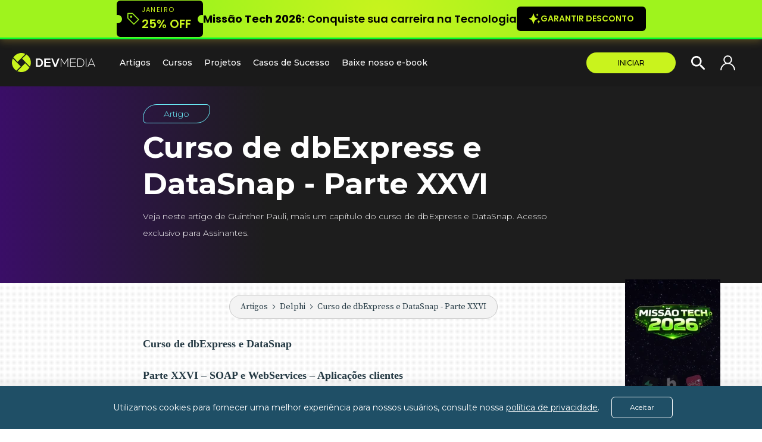

--- FILE ---
content_type: text/html; charset=ISO-8859-1
request_url: https://www.devmedia.com.br/curso-de-dbexpress-e-datasnap-parte-xxvi/2863
body_size: 51164
content:
<!DOCTYPE html>
<html lang="en">
<head>
    <meta charset="UTF-8">
    <title>Curso de dbExpress e DataSnap - Parte XXVI - DevMedia</title>
    <meta name="description" content="Veja neste artigo de Guinther Pauli, mais um capítulo do curso de dbExpress e DataSnap. Acesso exclusivo para Assinantes." />
    
                    <meta name="robots" content="index, follow">
                    <!-- google tags -->
                    <link rel="author" href="https://plus.google.com/+devmedia/posts"/>
                <link rel="publisher" href="https://plus.google.com/+devmedia"/>
                <meta itemprop="name" content="Curso de dbExpress e DataSnap - Parte XXVI" />
                <meta itemprop="description" content="Veja neste artigo de Guinther Pauli, mais um capítulo do curso de dbExpress e DataSnap. Acesso exclusivo para Assinantes." />
                    <!-- twitter tags -->
                    <meta name="twitter:card" content="summary_large_image" />
                <meta name="twitter:title" content="Curso de dbExpress e DataSnap - Parte XXVI" />
                <meta name="twitter:description" content="Veja neste artigo de Guinther Pauli, mais um capítulo do curso de dbExpress e DataSnap. Acesso exclusivo para Assinantes." />
                <meta name="twitter:site" content="@DevMedia" />
                <meta name="twitter:creator" content="@DevMedia" />
                    <meta property="twitter:image" content="https://arquivo.devmedia.com.br/midiasocial/artigo-devmedia-facebook.jpg" />
                    <!-- facebook tags -->
                    <meta property="og:locale" content="pt_BR" />
                <meta property="og:url" content="https://www.devmedia.com.br/curso-de-dbexpress-e-datasnap-parte-xxvi/2863" />
                <meta property="og:title" content="Curso de dbExpress e DataSnap - Parte XXVI" />
                <meta property="og:description" content="Veja neste artigo de Guinther Pauli, mais um capítulo do curso de dbExpress e DataSnap. Acesso exclusivo para Assinantes." />
                <meta property="og:site_name" content="DevMedia" />
                <meta property="og:type" content="article" />
                <meta property="fb:admins" content="devmedia.com.br"/>
                <meta property="article:author" content="https://www.facebook.com/devmedia.com.br" />
                    <meta property="og:image:secure_url" content="https://arquivo.devmedia.com.br/midiasocial/artigo-devmedia-facebook.jpg"/><meta property="og:image" content="https://arquivo.devmedia.com.br/midiasocial/artigo-devmedia-facebook.jpg"/>
                    
    
                    <link rel="canonical" href="https://www.devmedia.com.br/curso-de-dbexpress-e-datasnap-parte-xxvi/2863">
                    <link rel="amphtml" href="https://www.devmedia.com.br/amp/curso-de-dbexpress-e-datasnap-parte-xxvi/2863">
    <meta name="viewport" id="viewport" content="width=device-width, initial-scale=1.0" />
    <meta name="msapplication-tap-highlight" content="no" />
    <meta name="apple-mobile-web-app-title" content="Curso de dbExpress e DataSnap - Parte XXVI - DevMedia">
    <meta property="fb:app_id" content="264090640744017" />
    <!-- ICON MAC -->
    <link rel="apple-touch-icon" href="//www.devmedia.com.br/favicon.png"/>
    <link rel="apple-touch-icon" sizes="72x72" href="//www.devmedia.com.br/imagens/2013/Devmedia72x.png" />
    <link rel="apple-touch-icon" sizes="114x114" href="//www.devmedia.com.br/imagens/2013/Devmedia114x.png" />
    <link rel="apple-touch-icon" sizes="129x129" href="//www.devmedia.com.br/imagens/2013/Devmedia129x.png" />  
    <!-- FAVICON HTML5-->
    <link rel="icon" href="//www.devmedia.com.br/favicon.png">
    <!-- FAVICON IE-->
    <link rel="icon" type="image/png" href="//www.devmedia.com.br/favicon.png">
    <style>:root {
    /* HEADER DESLOGADO E SIDE MENU */
    --bg-header:#ffffff;
    --bg-header-border:#eceff5;
    --bg-header-shadow:#c1c1c1ee;
    --bg-header-btn-shadow:#00000029;
    --text-header:#696969;
    --text-header-darker:#000000;
    --icon-site-logo:#7bac3b;
    --text-site-logo:#484848;
    --icon-header-menu-mobile:#484848;
    --bg-botao-cta:#0AC5D4;
    --bg-botao-cta-hover:#59d6cd;
    --texto-botao-cta:#ffffff;
    --bg-botao-cta-border:#02b3c1;
    --input-border:#707070;
    --input-autofill-text:#454545;
    --input-autofill-bg:#eeeeee;
    --input-autofill-shadow:#f3f3f3;
    --bg-busca:#dbdbdb;
    --bg-header-side-menu:#253a44fa;
    --bg-header-side-menu-top:#0000001a;
    --bg-header-side-menu-border:#0ac5d461;
    --bg-header-side-menu-submenu:#00000033;
    --bg-header-side-menu-submenu-border:#243740;
    --text-header-side-menu:#ffffff;
    --text-header-side-menu-item:#C5CED5;
    --text-header-side-menu-item-hover:#0AC5D4;

    /* FOOTER */
    --bg-footer:#ececec;
    --bg-link-footer:#08090b;
    --text-footer:#000000;
    --text-footer-hover:#373737;
    --text-footer-light:#747474;
    --text-footer-lighter:#9b9b9b;
    --icone-footer:#8795A2;

    /* GLOBAL */
    --bg-main-1:#ffffff;
    --bg-main-2:#F6F7FA;
    --bg-main-3:#FFFFFF;
    --bg-main-4:#F2F3F6;
    --bg-alt-1:#f1f1f1;
    --bg-alt-2:#d7d7d7;
    --text-main-1:#000000;
    --text-main-2:#535353;
    --text-main-3:#707070;
    --text-main-4:#8e8e8e;
    --text-main-5:#959595;
    --text-main-hover:#0abecd;
    --btn-bg-1:#0abecd;
    --btn-bg-2:#40126f;
    --btn-bg-3:#d6d7d9;
    --btn-bg-4:#0abecd;
    --btn-bg-hover-1:#1498A3;
    --btn-bg-hover-2:#2e0854;
    --btn-bg-hover-3:#b6b7b9;
    --btn-text-1:#ffffff;
    --btn-text-2:#ffffff;
    --btn-text-3:#535353;
    --btn-text-4:#ffffff;
    --icone-main-1:#a2a2a2;
    --metro-rio:#0abecd;
    --color-scheme: light;

    /* ICONES DASHBOARD */
    --filtro-icone-progresso-atual: contrast(0.3);
    --filtro-icone-batalha: invert(0);
    --fundo-missao-semanal-concluida: radial-gradient(#ffba08, #e4ab00);

    /* DASHBOARD B2B */
    --bg-dash-b2b: linear-gradient(45deg, rgb(12 45 74) 0%, rgb(26 26 26) 50%, rgb(45 26 68) 100%);
    --text-dash-b2b: #373737;

    /* CARREIRA CHECKPOINT */
    --carreira-checkpoint-bg-secondary: var(--bg-main-3);
    --carreira-checkpoint-bg-tertiary: var(--bg-main-2);
    --carreira-checkpoint-text-primary: var(--text-main-1);
    --carreira-checkpoint-text-secondary: var(--text-main-2);
    --carreira-checkpoint-text-tertiary: var(--text-main-3);
    --carreira-checkpoint-border-primary: #cdcdcd;
    --carreira-checkpoint-border-secondary: #deddcc;
    --carreira-checkpoint-prime-color: #FFC107;
    --carreira-checkpoint-prime-contrast: #000000;
    --carreira-checkpoint-prime-gradient: linear-gradient(205deg, #FFC107, #956900);
    --carreira-checkpoint-prime-gradient-old: linear-gradient(135deg, #FFC107, #ffb300);
    --carreira-checkpoint-shadow-sm: 0 2px 8px rgba(0, 0, 0, 0.05);
    --carreira-checkpoint-shadow-md: 0 8px 20px rgba(0, 0, 0, 0.1);
    --carreira-checkpoint-shadow-lg: 0 15px 35px rgba(0, 0, 0, 0.1);

    /* CARREIRA MISSOES - verificar o que remover */
    --carreira-missao-titulo: #3d0d6d;
    --carreira-missao-titulo-lighter: #906cb4;
    --carreira-missao-primary-color: #3d0d6d;
    --carreira-missao-secondary-color: #c9f31d;
    --carreira-missao-number-color: #3d0d6d;
    --carreira-missao-here-border-color: #3d0d6d;
    --carreira-missao-here-border-width: 2px;
    --carreira-missao-here-pin: url("https://www.devmedia.com.br/carreira-programador/img/pin-black.png");
    --carreira-missao-icon-border: #cccccc4d;
    --carreira-missao-icon-color: #626262;
    --carreira-missao-icon-bg: #cccccc4d;
    --carreira-missao-concluido-icon-border: #c9f31d;
    --carreira-missao-concluido-icon-color: #c9f31d;
    --carreira-missao-concluido-icon-bg: #3d0d6d;
    --carreira-missao-andamento-color:#3d0d6d;
    --carreira-missao-icon-flag-filter:contrast(0.5);
    /* NOVA CARREIRA MISSOES */
    --carreira-missao-tema-primario: #97f300;   
    --carreira-missao-tema-secundario: #00eff6; 
    --carreira-missao-contraste: #6366f1;       
    --carreira-missao-contraste-escuro: #4f46e5;
    --carreira-missao-sucesso: #10b981;
    --carreira-missao-bg-item-ativo: #f1f5f9;
    --carreira-missao-texto-primario: #0f172a;
    --carreira-missao-texto-secundario: #475569;
    --carreira-missao-texto-terciario: #94a3b8;
    --carreira-missao-borda: #e2e8f0;
    --carreira-missao-sombra: 0 4px 6px -1px rgba(0, 0, 0, 0.1);
    --carreira-missao-sombra-pequena: 0 1px 3px rgba(0,0,0,0.1);
    --carreira-missao-bg-icone: #e2e8f0;
    --carreira-missao-color-icone: #475569;
    --carreira-missao-bg-certificado-tag: #e0f2fe;
    --carreira-missao-text-certificado-tag: #0369a1;
    --carreira-block-border-hover: #07aca8;
}</style>
    <link rel="stylesheet" type="text/css" href="//www.devmedia.com.br/perfil/css/preview.css?ii=a75.293"media="none" onload="if(media!='all')media='all'">
                                 
                    <!-- slider -->
                        <link rel="stylesheet" href="//www.devmedia.com.br/view/css/slider.css?6,067"/>
                    <!-- fim slider -->
                    <link rel="stylesheet" type="text/css" href="//www.devmedia.com.br/view/css/viewcomp.css?6,067">
                    <link rel='preload' as='image' href='https://www.devmedia.com.br/marketing/banners/natal/600x600.webp' type='image/webp'>
                    <link rel='preload' as='image' href='https://www.devmedia.com.br/marketing/banners/natal/160x600.webp' type='image/webp'>
                    <link rel='preload' as='image' href='https://www.devmedia.com.br/marketing/banners/natal/300x600.webp' type='image/webp'>
                    
    <style>.content-site-devmedia {
            margin-top: 70px;
        }
        .tecnologia-topo-destaque:before {
            width: 100vw;
        }</style>
    <script src="//www.devmedia.com.br/js/jquery.3.6.3.min.js"></script>
                    
                    <!-- slider -->
                        <script type="text/javascript" async src="//www.devmedia.com.br/view/js/devslider.js?6,067" id="devslider"></script>
                    <!-- fim slider -->
                    <script async src="//www.devmedia.com.br/view/js/utils.1.1.0.js?6,067" id="utilscript" type="text/javascript"></script>
                    <script src="//www.devmedia.com.br/view/js/viewcomp.js?6,067" type="text/javascript"></script>
                    <script type="application/ld+json">
                                        {                
                                        "@context": "https://schema.org",
                                        "@type": "NewsArticle",
                                        "mainEntityOfPage": {                
                                            "@type": "WebPage",                
                                            "@id": "https://www.devmedia.com.br/"
                                        },                
                                        "headline": "Curso de dbExpress e DataSnap - Parte XXVI",
                                        "image": "https://arquivo.devmedia.com.br/midiasocial/artigo-devmedia-facebook.jpg",                
                                        "datePublished": "2007-02-16T13:11:00Z",                
                                        "dateModified": "2007-02-16T13:11:00Z",                
                                        "author": {                
                                            "@type": "Person",                
                                            "name": "Guinther Pauli"                
                                        },                
                                        "publisher": {                
                                            "@type": "Organization",                
                                            "name": "DevMedia",                
                                            "logo": {                
                                            "@type": "ImageObject",                
                                            "url": "https://www.devmedia.com.br/Imagens/2013/logo_ass.png"                
                                            }                
                                        },                
                                        "description": "Veja neste artigo de Guinther Pauli, mais um capítulo do curso de dbExpress e DataSnap. Acesso exclusivo para Assinantes."                
                                        }                
                                    </script>
                    
                    
                    <script type="application/ld+json">{
                    "@context": "https://schema.org",
                    "@type": "BreadcrumbList",
                      "itemListElement": [{
                        "@type": "ListItem",
                        "position": 1,
                        "name": "Artigos",
                        "item": "https://devmedia.com.br/artigos"
                      },{
                        "@type": "ListItem",
                        "position": 2,
                        "name": "Delphi",
                        "item": "https://devmedia.com.br/artigos/delphi"
                      },{
                        "@type": "ListItem",
                        "position": 3,
                        "name": "Curso de dbExpress e DataSnap - Parte XXVI",
                        "item": "https://www.devmedia.com.br/curso-de-dbexpress-e-datasnap-parte-xxvi/2863"
                      }]
                } </script>
                    
    <!-- TAG MANAGER - DATA LAYER -->
    <script>window.dataLayer = window.dataLayer || [];</script>
    
    <script>
        function fixScreenDevMedia(){
            $("body").css("top", ($(window).scrollTop() * -1) + "px");
            $("body").addClass("fixScreen-devmedia");
        }
        function unfixScreenDevMedia(){
            var top = $("body").offset().top * -1;
            $("body").removeClass("fixScreen-devmedia");
            $(window).scrollTop(top);
        }
    </script>
    <!--[if lt IE 9]>
    <script async defer src="js/modernizr.custom.js"></script>
    <![endif]-->
    <script async>dataLayer.push({
            'visitorType': 'deslogado',
            'userName': 'Programador',
            'category': 'Delphi',
        });</script>
    <!-- Google Tag Manager -->
        <script>
            window.addEventListener("load", function() {
                setTimeout(function() {
                    (function(w,d,s,l,i){
                        w[l]=w[l]||[];w[l].push({
                            "gtm.start": new Date().getTime(),event:"gtm.js"
                        });
                        var f=d.getElementsByTagName(s)[0],j=d.createElement(s),dl=l!="dataLayer"?"&l="+l:"";
                        j.async=true;j.src="https://www.googletagmanager.com/gtm.js?id="+i+dl;
                        f.parentNode.insertBefore(j,f);
                    })
                    (window,document,"script","dataLayer","GTM-MCHBV6W");
                }, 3000);
            });
        </script>
    <!-- End Google Tag Manager --><script>var header; var lastScrollTop; var topScrollLimit; var topScrollOffset = 200; function showHideHeader(header){var headerTop = header.offset().top; var headerHeight = header.innerHeight(); var newScrollTop = $(window).scrollTop(); var menuSalaTopo = $('.header-container'); if(newScrollTop > lastScrollTop){ /*descendo*/ var tso = topScrollOffset; if(topScrollLimit == 0){tso = 50; } var newtop = topScrollLimit - newScrollTop; if(newtop <=  (headerHeight * -1)){header.css('top', (headerHeight * -1)+'px'); topScrollLimit = newScrollTop - headerHeight; }else if(newtop < 0){header.css('top', newtop+'px'); } /*$('.nav-menu-devmedia').fadeOut('fast');*/ }else if(newScrollTop < lastScrollTop){ /*subindo*/ var newtop = topScrollLimit - newScrollTop; if(newtop >= 0){header.css('top', ''); topScrollLimit = newScrollTop; }else{header.css('top', newtop+'px'); } /*$('.nav-menu-devmedia').css('display','');*/ } if(typeof updatePageElements == 'function'){updatePageElements(headerHeight + header[0].offsetTop); } lastScrollTop = newScrollTop; } $(function(){header = $('.header-site-devmedia'); lastScrollTop = topScrollLimit = $(window).scrollTop(); /*EVENTO SCROLL*/ $(window).on('scroll', function(){showHideHeader(header); }); })</script>
    <link rel='preconnect' crossorigin href='https://fonts.googleapis.com/'>
                    <link rel='stylesheet' crossorigin media='print' onload='this.media="all"' href='https://fonts.googleapis.com/css?family=Lato:200,300,400,500,600,700|Roboto:200,300,400,500,600,700|Montserrat:200,300,400,500,600,700|Poppins:200,300,400,500,600,700|Source+Serif+Pro:400,700|Roboto+Mono|Roboto+Slab:300,400,700|Oswald:300,400&display=swap'>
</head>
<body>
    <!-- Tag manager --><noscript><iframe src="https://www.googletagmanager.com/ns.html?id=GTM-MCHBV6W" height="0" width="0" style="display:none;visibility:hidden"></iframe></noscript><!-- Tag manager -->
    <style>
        :root {
            --bg-header:#1a1a1a;
            --bg-header-border:#1a1a1a;
            --bg-header-shadow:#222222ed;
            --bg-header-btn-shadow:#00000029;
            --text-header:#ffffff;
            --text-header-darker:#c9f31d;
            --icon-site-logo:#c9f31d;
            --text-site-logo:#ffffff;
            --icon-header-menu-mobile:#ffffff;
            --bg-botao-cta:#C9F31D;
            --bg-botao-cta-hover:#E0FB76;
            --texto-botao-cta:#000000;
            --bg-botao-cta-border:#89a80c;
            --input-border:#686868;
            --input-autofill-text:#454545;
            --input-autofill-bg:#eeeeee;
            --input-autofill-shadow:#f3f3f3;
            --bg-busca:#2a2a2a;
            --bg-header-side-menu:#1a1a1a;
            --bg-header-side-menu-top:#0000001a;
            --bg-header-side-menu-border:#c9f31d;
            --bg-header-side-menu-submenu:#212121;
            --bg-header-side-menu-submenu-border:#2a2a2a;
            --text-header-side-menu:#ffffff;
            --text-header-side-menu-item:#C5CED5;
            --text-header-side-menu-item-hover:#c9f31d;
            --bg-footer:#1a1a1a;
            --bg-link-footer:#08090b;
            --text-footer:#f6f7fa;
            --text-footer-hover:#ababab;
            --text-footer-light:#e1e1e1;
            --text-footer-lighter:#e2e2e4;
            --icone-footer:#f6f7fa;
        }
        .login-devmedia .box-login-devmedia.show-form-login-devmedia {border: 1px solid #c9f31d;} .login-devmedia .box-login-devmedia .input-form-devmedia {background:transparent;padding:16px 20px 16px 20px;border:2px solid var(--input-border);}
    </style>
    <style>
        /* ACESSO RAPIDO */
        *{outline:none;-webkit-tap-highlight-color:transparent;} body, html{height:100%;margin:0;} main.content-site-devmedia{flex:1 1 auto} .header-site-devmedia{height:75px;position:fixed;top:0;z-index:120;background-color:var(--bg-header);width:100%;display:flex;align-items:center;padding:0;border-bottom:1px solid var(--bg-header-border);box-sizing:border-box;} .menu-topo-devmedia{width:100%;} .devmenu-mobile{display:none;align-items:center;} .devmenu-mobile .drop-mobile{display:flex;position:absolute;width:60px;padding:0;margin-right:0;height:50px;} .devmenu-mobile .drop-mobile a.menu{display:flex;flex-direction:column;justify-content:space-around;padding:10px 0 10px 10px;box-sizing:border-box;} .devmenu-mobile .drop-mobile a.menu span{background-color:var(--icon-header-menu-mobile);width:26px;height:calc(33px/7);display:block;border-radius:35px;} .devmenu-mobile .logo-mob{display:flex;align-items:center;padding:0 10px 0 0;clear:none;line-height:31px;font-size:31px;color:var(--text-site-logo);float:left;margin-left:50px;text-transform:uppercase;} .devmenu-mobile .logo-mob svg{width:120px;} .devmenu-mobile .logo-mob svg .cls-1{fill:currentColor;}
        .devmenu{font-family:Montserrat, sans-serif;font-size:14px;display:flex;align-items:center;} .devmenu a{text-decoration:none;} .devmenu .drop-mobile{display:none;} .logo-devmedia-svg{flex:0 0 auto;padding-right:20px;height:75px;display:flex;align-items:center;margin-left:20px;border-right:1px solid var(--bg-header-border);} .logo-devmedia-svg .logo-devmedia{width:140px;} .logo-devmedia-svg .logo-devmedia .cls-1{fill:var(--icon-site-logo);} .logo-devmedia-svg .logo-devmedia .cls-2{fill:var(--text-site-logo);} .menu-itens-devmedia{display:flex;align-items:center;flex:1 1 auto;flex-wrap:nowrap;} .menu-itens-devmedia .menu-item-link{color:var(--text-header);padding:30px 10px;font-weight:500;} .menu-itens-devmedia .menu-item-link:hover{color:var(--text-header-darker);} .menu-itens-devmedia .menu-item-link:first-child{padding-left:20px;} .menu-itens-devmedia .menu-item-link.submenu-show{cursor:pointer;position:relative;} .menu-itens-devmedia .submenu-list-itens{display:none;background:var(--bg-header);padding:20px;width:max-content;top:77px;gap:10px;border-radius:0 0 10px 10px;box-shadow:0px 3px 6px var(--bg-header-shadow);position:absolute;text-decoration:none;flex-direction:column;cursor:default;} .menu-itens-devmedia .menu-item-link.submenu-show:hover .submenu-list-itens{display:flex;} .menu-itens-devmedia .submenu-list-itens ul{list-style:none;display:flex;flex-direction:row;gap:10px;font-weight:400;margin:0;padding:0;} .menu-itens-devmedia .submenu-list-itens ul li{color:var(--text-header);display:flex;flex-direction:column;max-width:130px;min-width:120px;gap:10px;} .menu-itens-devmedia .submenu-list-itens ul .grupo-titulo{margin-bottom:5px;font-weight:700;padding:0;cursor:default;color:var(--text-header);} .menu-itens-devmedia .submenu-list-itens ul li a{color:var(--text-header);text-decoration:none;} .menu-itens-devmedia .submenu-list-itens ul li a:hover{color:var(--text-header-darker);font-weight:700;font-weight:700;cursor:pointer;}
        .devmenu .login-box{display:flex;flex:0 0 auto;align-items:center;} .devmenu .login-box .page-mvp{width:150px;height:35px;border-radius:30px;margin-right:20px;} .devmenu .login-box .page-mvp .link-page-mvp{transition:.1s ease;background-color:var(--bg-botao-cta);color:var(--texto-botao-cta);text-transform:uppercase;font-size:12px;font-weight:500;width:100%;height:100%;display:flex;justify-content:center;align-items:center;border-radius:50px;} .devmenu .login-box .page-mvp .link-page-mvp:hover{background:var(--bg-botao-cta-hover)} .devmenu .login-box .empresarial-devmedia, .devmenu .login-box .login-devmedia{border-radius:9px;transition:all .1s ease;} .devmenu .login-box .link-empresarial-devmedia, .devmenu .login-box .link-login-devmedia{color:var(--text-header);font-weight:400;height:45px;width:100%;box-sizing:border-box;display:flex;align-items:center;justify-content:center;cursor:pointer;text-decoration:none;} .devmenu .login-box .empresarial-devmedia{display:none;} .devmenu .login-box .empresarial-devmedia:hover{box-shadow:0 3px 6px var(--bg-header-btn-shadow);} .devmenu .login-box .login-devmedia{margin-right:40px;} .devmenu .login-box .link-login-devmedia{width:35px;height:25px;} .devmenu .login-box .login-devmedia:hover .link-login-devmedia{font-weight:600;} .devmenu .login-box .link-login-devmedia .login-usuario{fill:currentColor;} .login-devmedia .box-login-devmedia{display:none;background-color:var(--bg-header);width:270px;position:absolute;right:40px;top:70px;padding:10px 20px 20px;box-sizing:border-box;border-radius:4px 0 4px 4px;box-shadow:0 5px 6px var(--bg-header-btn-shadow);} .login-devmedia .box-login-devmedia.show-form-login-devmedia{display:flex;} .login-devmedia .box-login-devmedia .lbl-form-devmedia{font-family:"Montserrat", sans-serif;font-size:14px;margin:10px 0 5px;display:block;color:var(--text-header);} .login-devmedia .box-login-devmedia .input-form-devmedia{height:30px;border-radius:4px;border:1px solid var(--input-border);width:100%;padding:0 10px;box-sizing:border-box; color: white;} .login-devmedia .box-login-devmedia .submit-form-devmedia{background-color:var(--bg-botao-cta);display:block;border:none;color:var(--texto-botao-cta);border-radius:4px;width:100%;height:30px;cursor:pointer;margin:15px 0 0;transition:.1s ease; font-family: Arial;} .login-devmedia .box-login-devmedia .submit-form-devmedia:hover{background-color:var(--bg-botao-cta-hover);} .login-devmedia .box-login-devmedia .cadastro-devmedia{text-align:center;font-size:12px;display:block;margin:15px 0 10px;color:var(--text-header);text-decoration:none;transition:.1s ease;} .login-devmedia .box-login-devmedia .cadastro-devmedia:hover{color:var(--text-header-darker);} .login-devmedia .box-login-devmedia input:-webkit-autofill{background-color:var(--input-autofill-bg);background-image:none;color:var(--input-autofill-text);} .login-devmedia .box-login-devmedia input:-webkit-autofill, .login-devmedia .box-login-devmedia input:-webkit-autofill:active, .login-devmedia .box-login-devmedia input:-webkit-autofill:focus, .login-devmedia .box-login-devmedia input:-webkit-autofill:hover{-webkit-box-shadow:0 0 0 1000px var(--input-autofill-shadow) inset !important}
        .busca-mobile{display:flex;z-index:3;border-radius:50px;overflow:hidden;margin-right:15px;transition:all .2s linear;} .busca-mobile.open{background-color:var(--bg-busca);} .busca-mobile.open .icon-busca-mobile{height:15px;width:15px;margin:10px;fill:var(--text-header);} .busca-mobile form{display:flex;width:0;transition:all .2s linear;opacity:0;} .busca-mobile form input{background-color:transparent;border:none;width:150px;font-family:inherit;} .busca-mobile form button{font-weight:500;font-family:Montserrat, sans-serif;color:var(--texto-botao-cta);background-color:var(--bg-botao-cta);border:none;border-left:1px solid var(--bg-botao-cta-border);transition:all .1s linear;padding:0 10px 0 5px;text-transform:uppercase;font-size:12px;} .busca-mobile form button:hover{cursor:pointer;background-color:var(--bg-botao-cta-hover);} .busca-mobile.open form{width:220px;opacity:1;} .busca-mobile .icon-busca-mobile-close{display:none;padding:10px;height:40px;width:40px;margin:5px;position:relative;color:var(--text-header);box-sizing:border-box;align-items:center;justify-content:center;cursor:pointer;} .busca-mobile .icon-busca-mobile-close:before, .busca-mobile .icon-busca-mobile-close:after{content:"";background-color:currentcolor;height:2.4px;width:50%;border-radius:5px;position:absolute;transform:rotate(45deg);} .busca-mobile .icon-busca-mobile-close:after{transform:rotate(-45deg);} .busca-mobile .icon-busca-mobile{display:block;width:25px;height:25px;fill:var(--text-header);transition:all .2s linear;margin:5px;cursor:pointer;}
        header .lateral{position:fixed;display:none;top:0;overflow-x:hidden;width:100%;height:100%;z-index:9999;overflow-anchor:none;} header .lateral a{text-decoration:none;} header .lateral ul{background:var(--bg-header-side-menu);margin:0;padding:0;width:300px;height:100%;color:#888;border:0 solid #000;} header .lateral>ul{position:relative;z-index:9999;} header .lateral>ul ul{position:relative;display:block;} header .lateral>ul li{list-style:none;border-bottom:0;outline:0;} header .lateral>ul>li>strong>a{color:var(--text-header-side-menu);text-shadow:0 1px 0 rgba(255, 255, 255, .1), 0 0 30px rgba(255, 255, 255, .125);text-decoration:none;} header .lateral>ul li>a, header .lateral>ul li>span{display:block;text-shadow:0 0 1px rgba(255, 255, 255, .1);font-weight:400;font-family:'Montserrat', sans-serif;line-height:20px;padding:12px 25px;color:var(--text-header-side-menu-item);font-size:16px;outline:0;transition:all .3s ease-out;} header .lateral>ul li>a:hover{color:var(--text-header-side-menu-item-hover);} header .lateral>ul li>a:focus{outline:0;} header .lateral .submenu-lateral{padding-left:10px;background:transparent;} header .lateral .submenu-lateral{background-color:var(--bg-header-side-menu-submenu);border-top:1px solid var(--bg-header-side-menu-submenu-border);padding:0;} header .lateral>ul a.back{background:var(--bg-header-side-menu-top);padding:12px 0 12px 15px;font-size:12px;text-transform:uppercase;color:var(--text-header-side-menu-item);font-weight:600;} header a.back.close-menu.close-menu-back{font-size:18px;padding:9px 12px;border-bottom:1px solid var(--bg-header-side-menu-border);border-left:none;display:flex;justify-content:flex-start;align-items:center;color:var(--text-header-side-menu);} header a.back{border-top:1px solid var(--bg-header-side-menu-border);border-left:none;} header .sidebar-lateral-close{width:40px;height:40px;display:flex;cursor:pointer;} header .sidebar-lateral-close:before{transform:rotate(45deg) translate(-45%, 50%);transform-origin:left;left:50%;} header .sidebar-lateral-close:after{right:50%;transform:rotate(-45deg) translate(45%, 50%);transform-origin:right;} header .sidebar-lateral-close:before, .sidebar-lateral-close:after{width:20px;height:2px;background:var(--text-header-side-menu);position:relative;top:45%;transition:all .5s;content:"";} header .accordion-menu-title:hover{color:var(--text-header-side-menu-item-hover);cursor:pointer;} header .accordion-menu-content{display:flex;flex-direction:column;background-color:var(--bg-header-side-menu-submenu);padding:15px 15px 15px 35px;gap:12px;font-size:14px;} header .accordion-menu-content a{color:var(--text-header-side-menu-item);font-family:'Montserrat';text-decoration:none;}header .lateral{overflow-anchor: none; } header nav.lateral>ul li>a {box-shadow: none !important; } header nav.lateral>ul hr{width: 90%; border: 1px solid rgba(255, 255, 255, 0.2) !important; } header nav.lateral .item-submenu-artigo-mob, header nav.lateral .item-submenu-curso-mob {font-family: 'Montserrat', sans-serif; padding: 3px 25px; color: var(--text-header-side-menu-item); }
        .box-login-devmedia .btn-form-changer-top {font-size: 13px;font-weight: 400;text-decoration: none;color: white;background: none;cursor: pointer;border: 1px solid #b7b7b7;width: 100%;text-align: center;padding: 4px 10px;display: flex;align-items: center;justify-content: center;box-sizing: border-box;margin-top: 10px;border-radius: 4px;margin: 10px 0 0;transition: .1s ease;height: 30px; font-family: Arial;}.box-login-devmedia .login-separador {color: white;display: block;text-align: center;margin-top: 10px;font-size: 12px;}.login-devmedia .box-login-devmedia form {width: 100%;}.box-login-devmedia .btn-form-changer-top:hover {background-color: #c9f31d;color: var(--texto-botao-cta);border-color: #c9f31d;}
        
        /*---- inexistente? ----*/
        a.lembrar-senha-devmedia{font-size:10px;text-align:right;display:block;margin:6px 0;font-style:italic;color:#383d49;} .titulo-novidade{font-family:Montserrat;font-size:36px;width:90%;display:block;word-break:break-word;} header nav.lateral>ul ul.active{overflow:visible;-webkit-transform:translate(0, 0);-moz-transform:translate(0, 0);transform:translate(0, 0);opacity:1;-webkit-transition:-webkit-transform .1s, opacity .1s;-moz-transition:-moz-transform .1s, opacity .1s;-ms-transition:transform .1s, opacity .1s;-o-transition:transform .1s, opacity .1s;transition:transform .1s, opacity .1s;} header nav.lateral>ul h2, header nav.lateral>ul h5{color:#CCC;font:normal normal 15px/20px Arial;} .titulo_menu_itens{padding:0 10px;font-size:22px !important;color:#ccc;font-family:conv_nexa light !important;margin:40px auto 22px !important;text-transform:uppercase;} header nav.lateral>ul h2 span, header nav.lateral>ul h5 span, header nav.lateral>ul strong span{background:0 0;float:none;font-size:30px;} header nav.lateral>ul h2 a, header nav.lateral>ul strong{font:normal normal 30px/30px 'Conv_Nexa bold', Arial, Tahoma;color:#454545;padding:15px 0 23px 15px;box-shadow:none;} header nav.lateral>ul strong{display:block;padding-top:28px;font-weight:400;cursor:default;-webkit-transition:all .1s;-moz-transition:all .2s;-ms-transition:all .2s;-o-transition:all .2s;transition:all .2s;} header nav.lateral>ul h2:hover, header nav.lateral>ul h2:hover a, header nav.lateral>ul strong:hover{color:#fff;text-shadow:0 0 5px rgba(255, 255, 255, .5);font-weight:300;text-decoration:underline;-webkit-transition:all .1s;-moz-transition:all .1s;-ms-transition:all .1s;-o-transition:all .1s;transition:all .1s;} header nav.lateral>ul strong:hover{text-decoration:none;} header nav.lateral>ul strong:hover span{color:#fff;} header nav.lateral>ul h5{padding:0 10px;font-size:22px;color:#4f4f4f;font-family:conv_nexa light;margin:40px auto 22px;text-transform:uppercase;} header nav.lateral>ul h5.username{padding:9px 10px 15px 0;font-size:15px;margin:14px auto;} header nav.lateral>ul p{font:normal normal 13px/20px verdana;color:#888;margin:30px 10px 20px;}
        /*---- inexistente? ----*/
        .black-friday-top .login-devmedia .box-login-devmedia {top: 100%;}.black-friday-top .menu-topo-devmedia {position: relative;}

        @media (max-width:1259px){ .devmenu .login-box .page-mvp{margin:0 20px 0 0 !important;}} @media (max-width:1100px){ .logo-devmedia-svg{padding-right:30px;} .devmenu .login-box .page-mvp{margin:0 10px 0 0 !important;}} @media (max-width:1023px){ .menu-topo-devmedia{display:flex;align-items:center;justify-content:space-between;} .logo-devmedia-svg, .menu-itens-devmedia{display:none;} .devmenu-mobile{display:flex;}} @media (max-width:876px){ .devmenu .login-box .empresarial-devmedia{display:none;}} @media (max-width:767px){ .devmenu-mobile .logo-mob{padding:0} .devmenu .login-box .login-devmedia{margin-left:10px;} .devmenu .login-box .page-mvp{display:none;}} @media (max-width:579px){ .devmenu .login-box .login-devmedia{margin-right:10px;} .busca-mobile.active form{display:flex;} .login-devmedia .box-login-devmedia{right:10px;z-index:9;border-radius:4px;}} @media (max-width:540px){ .busca-mobile.open{position:absolute;height:100%;width:100%;left:0;border-radius:0;align-items:center;} .busca-mobile.open form{flex:1 0 auto;height:100%;} .busca-mobile.open form input{flex:1 0 auto;height:100%;} .busca-mobile.open .icon-busca-mobile{display:none;} .busca-mobile.open .icon-busca-mobile-close{display:flex;}} @media (max-width:450px){ .login-devmedia .box-login-devmedia{width:100%;height:100vh;left:0;margin:0 0 0;padding:15px 0 0;justify-content:center;} .login-devmedia .box-login-devmedia form{width:380px;padding:0 20px;} .login-devmedia .box-login-devmedia .input-form-devmedia{height:50px;font-size:18px;width:100%;} .login-devmedia .box-login-devmedia .lbl-form-devmedia{margin:15px 0 15px;font-size:16px;} a.lembrar-senha-devmedia{font-size:12px;margin:25px 0;} .login-devmedia .box-login-devmedia .submit-form-devmedia{font-size:18px;height:50px;} .box-login-devmedia .btn-form-changer-top {font-size: 16px; height:50px; margin-top: 15px;} .login-devmedia .box-login-devmedia .cadastro-devmedia{font-size:16px;margin:30px 0 0;border:1px solid;border-radius:25px;height:50px;display:flex;align-items:center;justify-content:center;font-weight:600;padding:0 20px;}} @media (max-width:369px){ .login-devmedia .box-login-devmedia form{width:320px;padding:0 20px;}}
    </style>

    <section style="overflow-y: auto;">
        <header class="header-site-devmedia black-friday-top">
            <nav class="menu-topo-devmedia"> 
                <!-- ICONE MENU MOBILE -->     
                <div class="devmenu-mobile">
                    <i class="drop-mobile">
                        <a href="#" aria-label="menu secundario mobile" class="menu">
                            <span></span>
                            <span></span>
                            <span></span>
                        </a>
                    </i>
                    <a class="logo-mob" aria-label="logo devmedia ir para pagina inicial" href="//www.devmedia.com.br/">
                        <svg xmlns="http://www.w3.org/2000/svg" viewBox="0 0 415.8 57.608"> <g id="Group_12827" data-name="Group 12827" transform="translate(6923.284 -4629.421)"> <g id="Logo_new" transform="translate(-7091.984 4591.029)"> <g id="Layer_1-2"> <path id="Path_78099" data-name="Path 78099" class="cls-1" d="M168.7,95.9V38.4h20.9a30.56,30.56,0,0,1,12.3,2.3A25.02,25.02,0,0,1,216.1,56a34.876,34.876,0,0,1,1.8,11.1,32.376,32.376,0,0,1-2,11.9,25.465,25.465,0,0,1-5.7,9.1,26.354,26.354,0,0,1-8.9,5.8A33.182,33.182,0,0,1,189.6,96Zm38-28.8a27.931,27.931,0,0,0-1.1-7.6,17.656,17.656,0,0,0-3.3-6,14.98,14.98,0,0,0-5.4-3.9,18.251,18.251,0,0,0-7.3-1.4h-9.7V86.1h9.7a18.345,18.345,0,0,0,7.3-1.5,14.06,14.06,0,0,0,5.3-4,17.656,17.656,0,0,0,3.3-6,24.017,24.017,0,0,0,1.2-7.5Z"></path> <path id="Path_78100" data-name="Path 78100" class="cls-1" d="M270.2,86.1v9.8H226.7V38.4h43.5v9.8H237.9V62h32.3v9.1H237.9v15Z"></path> <path id="Path_78101" data-name="Path 78101" class="cls-1" d="M390.3,95.9V46.2L368.3,80l-22-33.8V95.9h-4.1V38.4h4.1l22,34.1,22-34.1h4.1V95.9Z"></path> <path id="Path_78102" data-name="Path 78102" class="cls-1" d="M448.2,92.2v3.7H408V38.4h39.5v3.7H412.1V64.7h36.1v3.6H412.1V92.2h36.1Z"></path> <path id="Path_78103" data-name="Path 78103" class="cls-1" d="M459.2,95.9V38.4h21.2a28.387,28.387,0,0,1,11.9,2.3,22.811,22.811,0,0,1,8.5,6.2,27.318,27.318,0,0,1,5.1,9.1,35.213,35.213,0,0,1,1.7,11.1A34.88,34.88,0,0,1,505.7,79a24.4,24.4,0,0,1-14.1,14.9A31.034,31.034,0,0,1,480.3,96Zm44.4-28.8a33.651,33.651,0,0,0-1.5-10,22.228,22.228,0,0,0-4.5-7.9,21.181,21.181,0,0,0-7.3-5.2,25.656,25.656,0,0,0-9.9-1.9H463.3v50h17.1a24.711,24.711,0,0,0,10-1.9,19.036,19.036,0,0,0,7.2-5.3,22.411,22.411,0,0,0,4.4-8A30.038,30.038,0,0,0,503.6,67.1Z"></path> <path id="Path_78104" data-name="Path 78104" class="cls-1" d="M518.3,95.9V38.4h4.1V95.9Z"></path> <path id="Path_78105" data-name="Path 78105" class="cls-1" d="M555.8,38.4h3.7l25,57.5H580l-6-13.8-32.8.2-6,13.7h-4.6Zm16.8,39.7L557.7,43.4,542.5,78.2Z"></path> <path id="Path_78106" data-name="Path 78106" class="cls-1" d="M322.4,38.4,304.7,82.9v-.1l-.1.1L287,38.4H275.9l22.4,57.5h12.8l22.4-57.5Z"></path> </g> </g> </g> </svg>
                    </a>
                </div>
                <!-- ICONE MENU MOBILE -->    
                
                <!-- MENU DESKTOP -->  
                <div class="devmenu">
                    <a class="logo-devmedia-svg" href="//www.devmedia.com.br/" title="DevMedia - Plataforma para Programadores">
                        <svg class="logo-devmedia" xmlns="http://www.w3.org/2000/svg" viewBox="0 0 584.52 132.87" shape-rendering="geometricPrecision ">
                            <title>DevMedia - Plataforma para Programadores</title><g id="Layer_2" data-name="Layer 2"><g id="Layer_1-2" data-name="Layer 1"><g id="_Group_" data-name="<Group>"><path id="_Path_" data-name="<Path>" class="cls-1" d="M39.7,61.42,94.78,6.34A66.45,66.45,0,0,0,9.87,31.59Z"></path><path id="_Path_2" data-name="<Path>" class="cls-1" d="M71.3,39.7l55.18,55.18A66.47,66.47,0,0,0,101.19,9.81Z"></path><path id="_Path_3" data-name="<Path>" class="cls-1" d="M93,71.31,37.89,126.44A66.47,66.47,0,0,0,123,101.28Z"></path><path id="_Path_4" data-name="<Path>" class="cls-1" d="M61.42,93l-55-55a66.46,66.46,0,0,0,25.11,85Z"></path></g><path class="cls-2" d="M168.68,95.88V38.41h20.88a31.2,31.2,0,0,1,12.34,2.27,24.82,24.82,0,0,1,14.21,15.26,34.27,34.27,0,0,1,1.78,11.13,33.65,33.65,0,0,1-2,11.86A25.34,25.34,0,0,1,210.2,88a25.7,25.7,0,0,1-8.94,5.83,31.58,31.58,0,0,1-11.7,2.06Zm38-28.82a24.48,24.48,0,0,0-1.13-7.61,17,17,0,0,0-3.32-6,14.78,14.78,0,0,0-5.38-3.89,18.18,18.18,0,0,0-7.25-1.38h-9.71V86.08h9.71a17.5,17.5,0,0,0,7.33-1.46,15,15,0,0,0,5.34-4,17.87,17.87,0,0,0,3.28-6A24.19,24.19,0,0,0,206.64,67.06Z"></path><path class="cls-2" d="M270.19,86.08v9.79H226.72V38.41h43.47V48.2h-32.3V62h32.3v9.07h-32.3v15Z"></path><path class="cls-2" d="M390.26,95.88V46.18l-22,33.77-22-33.77v49.7h-4.13V38.41h4.13l22,34.12,22-34.12h4.13V95.88Z"></path><path class="cls-2" d="M448.19,92.15v3.72H408V38.41h39.47v3.72H412.12V64.71h36.07v3.56H412.12V92.15Z"></path><path class="cls-2" d="M459.23,95.88V38.41h21.22a29.36,29.36,0,0,1,11.94,2.27,24,24,0,0,1,8.54,6.15,25.77,25.77,0,0,1,5.1,9.11,35.75,35.75,0,0,1,1.7,11.13,34.94,34.94,0,0,1-1.9,11.86A25.58,25.58,0,0,1,500.36,88a24.4,24.4,0,0,1-8.62,5.83,29.64,29.64,0,0,1-11.29,2.06ZM503.6,67.06a31.22,31.22,0,0,0-1.54-10,22.51,22.51,0,0,0-4.49-7.89A20.49,20.49,0,0,0,490.32,44a24.61,24.61,0,0,0-9.87-1.86H463.36v50h17.09a24.65,24.65,0,0,0,10-1.9,19.94,19.94,0,0,0,7.24-5.3,23.18,23.18,0,0,0,4.41-8A31.72,31.72,0,0,0,503.6,67.06Z"></path><path class="cls-2" d="M518.32,95.88V38.41h4.13V95.88Z"></path><path class="cls-2" d="M555.84,38.41h3.67l25,57.47H580l-6-13.82-32.8.15-6,13.67h-4.59Zm16.71,39.67L557.67,43.43,542.44,78.24Z"></path><polygon class="cls-2" points="322.35 38.41 304.73 82.9 304.69 82.78 304.64 82.9 287.02 38.41 275.85 38.41 298.27 95.88 304.69 95.88 311.1 95.88 333.52 38.41 322.35 38.41"></polygon></g></g>
                        </svg> 
                    </a>

                    <nav class="menu-itens-devmedia">
                        <span class="menu-item-link submenu-show">Artigos
                            <nav class="submenu-list-itens">
                                <ul>
                                    <li>
                                        <a href="https://www.devmedia.com.br/artigos/iniciantes" title="Iniciantes">Iniciantes</a>
                                        <a href="https://www.devmedia.com.br/artigos/android" title="Android">Android</a>
                                        <a href="https://www.devmedia.com.br/artigos/angular" title="Angular">Angular</a>
                                        <a href="https://www.devmedia.com.br/artigos/banco-de-dados" title="Banco de dados">Banco de dados</a>
                                        <a href="https://www.devmedia.com.br/artigos/dart" title="Dart">Dart</a>
                                        <a href="https://www.devmedia.com.br/artigos/delphi" title="Delphi">Delphi</a>
                                    </li>
                                    <li>
                                        <a href="https://www.devmedia.com.br/artigos/engenharia-de-software" title="Engenharia de Software">Engenharia de Software</a>
                                        <a href="https://www.devmedia.com.br/artigos/flutter" title="Flutter">Flutter</a>
                                        <a href="https://www.devmedia.com.br/artigos/front-end-web" title="HTML e CSS">HTML e CSS</a>
                                        <a href="https://www.devmedia.com.br/artigos/java" title="Java">Java</a>
                                        <a href="https://www.devmedia.com.br/artigos/javascript" title="JavaScript">JavaScript</a>
                                        <a href="https://www.devmedia.com.br/artigos/kotlin" title="Kotlin">Kotlin</a>
                                    </li>
                                    <li>
                                        <a href="https://www.devmedia.com.br/artigos/mobile" title="Mobile">Mobile</a>
                                        <a href="https://www.devmedia.com.br/artigos/dotnet" title=".NET">.NET</a>
                                        <a href="https://www.devmedia.com.br/artigos/node-js" title="Node.js">Node.js</a>
                                        <a href="https://www.devmedia.com.br/artigos/php" title="PHP">PHP</a>
                                        <a href="https://www.devmedia.com.br/artigos/python" title="Python">Python</a>
                                        <a href="https://www.devmedia.com.br/artigos/react" title="React">React</a>
                                    </li>
                                    <li>
                                        <a href="https://www.devmedia.com.br/artigos/react-native" title="React Native">React Native</a>
                                        <a href="https://www.devmedia.com.br/artigos/spring" title="Spring">Spring</a>
                                        <a href="https://www.devmedia.com.br/artigos/vue-js" title="Vue.js">Vue.js</a>
                                        <a href="https://www.devmedia.com.br/artigos/canal-mais" title="Artigos de outras tecnologias">Outras tecnologias</a>
                                        <a href="https://www.devmedia.com.br/artigos/gratuitos" title="Artigos gratuitos">Gratuitos</a>
                                        <a href="https://www.devmedia.com.br/artigos/" title="Ver todos os artigos">Ver todos</a>
                                    </li>
                                </ul>
                            </nav>
                        </span>
                        <span class="menu-item-link submenu-show"><a href="https://www.devmedia.com.br/curso/" title="Ver todos os Cursos" style="color: inherit;">Cursos</a>
                            <nav class="submenu-list-itens">
                                <ul>
                                    <li>
                                        <span class="grupo-titulo">Front-end</span>
                                        <a href="https://www.devmedia.com.br/curso/front-end-web" title="HTML e CSS">HTML e CSS</a>
                                        <a href="https://www.devmedia.com.br/curso/react" title="React">React</a>
                                        <a href="https://www.devmedia.com.br/curso/vue-js" title="Vue.js">Vue.js</a>
                                        <a href="https://www.devmedia.com.br/curso/angular" title="Angular">Angular</a>
                                    </li> 
        
                                    <li>
                                        <span class="grupo-titulo">Back-end e Frameworks</span>
                                        <a href="https://www.devmedia.com.br/curso/node-js" title="Node.js">Node.js</a>
                                        <a href="https://www.devmedia.com.br/curso/spring" title="Spring">Spring</a>
                                        <a href="https://www.devmedia.com.br/curso/net" title=".Net">.Net</a>
                                    </li>
                                    
                                    <li>
                                        <span class="grupo-titulo">Linguagens</span>
                                        <a href="https://www.devmedia.com.br/curso/algoritmo" title="Algoritmo">Algoritmo</a>
                                        <a href="https://www.devmedia.com.br/curso/javascript" title="Javascript">Javascript</a>
                                        <a href="https://www.devmedia.com.br/curso/python" title="Python">Python</a>
                                        <a href="https://www.devmedia.com.br/curso/php" title="PHP">PHP</a>
                                        <a href="https://www.devmedia.com.br/curso/java" title="Java">Java</a>
                                        <a href="https://www.devmedia.com.br/curso/delphi" title="Delphi">Delphi</a>
                                    </li>

                                    <li>
                                        <span class="grupo-titulo">Mobile</span>
                                        <a href="https://www.devmedia.com.br/curso/react-native" title="React Native">React Native</a>
                                        <a href="https://www.devmedia.com.br/curso/flutter" title="Flutter">Flutter</a>
                                        <a href="https://www.devmedia.com.br/curso/android" title="Android">Android</a>
                                    </li>

                                    <li>
                                        <a class="grupo-titulo" href="https://www.devmedia.com.br/curso/banco-de-dados" title="Banco de Dados">Banco de Dados</a>
                                        <a class="grupo-titulo" href="https://www.devmedia.com.br/curso/engenharia-de-software" title="Engenharia de Software">Engenharia de Software</a>
                                        <a class="grupo-titulo" href="https://www.devmedia.com.br/curso/gratuitos" title="Gratuitos">Gratuitos</a>
                                        <a class="grupo-titulo" href="https://www.devmedia.com.br/curso/iniciante" title="Iniciantes">Iniciantes</a>
                                        <a class="grupo-titulo" href="https://www.devmedia.com.br/curso/outros" title="Outros assuntos">Outros assuntos</a>
                                        <a class="grupo-titulo" href="https://www.devmedia.com.br/carreira-programador/?slug=todos" title="Outras Tecnologias">Outras Tecnologias</a>
                                    </li>
                                </ul>
                            </nav>
                        </span>
                        <a class="menu-item-link" href="https://www.devmedia.com.br/carreira-programador/projetos/" title="Projetos">Projetos</a>
                        <a class="menu-item-link" href="//www.devmedia.com.br/depoimentos/" title="Casos de Sucesso">Casos de Sucesso</a>
                        <a class="menu-item-link" href="https://www.devmedia.com.br/join/?ebook=manual" title="Baixe nosso e-book">Baixe nosso e-book</a>
                    </nav>
                    
                    <div class="login-box">
                        <div class="page-mvp">
                            <a href="https://www.devmedia.com.br/join/?origem=view_artigo" class="link-page-mvp">Iniciar</a>
                        </div>
                        
                        <div class="empresarial-devmedia">
                            <a class="link-empresarial-devmedia" href="//www.devmedia.com.br/empresarial/">Empresarial</a>
                        </div>

                        <div class="busca-mobile">
                            <span class="icon-busca-mobile-close"></span>
                            <svg class="icon-busca-mobile" xmlns="http://www.w3.org/2000/svg" viewBox="0 0 1002.67 1002.67"><path id="Caminho_321" data-name="Caminho 321" d="M718.08,636.59H675.3L660.14,622c127-147.91,110-370.74-37.9-497.71s-370.74-110-497.71,37.91-110,370.73,37.91,497.7c132.24,113.53,327.55,113.53,459.8,0L636.86,675v42.78L867,948a57.07,57.07,0,0,0,80.68-80.68Zm-324.9,0c-134.57,0-243.67-109.1-243.67-243.68s109.1-243.67,243.67-243.67S636.86,258.33,636.86,392.91c.18,134.4-108.63,243.5-243,243.68Z"></path></svg>
                            <form target="_self" action="//www.devmedia.com.br/busca/" class="busca-mobile-field">
                                <input name="txtsearch" type="text" value="" placeholder="Buscar na plataforma">
                                <button type="submit">Buscar</button>
                            </form>
                        </div>

                        <div class="login-devmedia">
                            <svg class="link-login-devmedia" width="35" height="35" viewBox="0 0 35 35">
                                <g transform="translate(0)">
                                    <path class="login-usuario" d="M29.874,22.626a17.433,17.433,0,0,0-6.65-4.171,10.117,10.117,0,1,0-11.449,0A17.528,17.528,0,0,0,0,35H2.734a14.766,14.766,0,1,1,29.531,0H35A17.386,17.386,0,0,0,29.874,22.626ZM17.5,17.5a7.383,7.383,0,1,1,7.383-7.383A7.391,7.391,0,0,1,17.5,17.5Z" transform="translate(0)"></path>
                                </g>
                            </svg>

                            <div class="box-login-devmedia">
                                <form action="//www.devmedia.com.br/login/login.asp" method="post">
                                    <label class="lbl-form-devmedia">Login</label>
                                    <input class="input-form-devmedia" type="text" name="usuario" required="">
                                    <label class="lbl-form-devmedia">Senha</label>
                                    <input class="input-form-devmedia" type="password" name="senha" autocomplete="off" required="">
                                    <input type="hidden" name="ac" value="1">
                                    <input type="hidden" name="erro" value="-1">
                                    <button class="submit-form-devmedia" type="submit">Entrar</button>
                                    <a id="cta-cadastro-topo" class="btn-form-changer-top" data-tipo="cadastro" href="//www.devmedia.com.br/join/?origem=view_artigo">Cadastre-se</a>
                                    <span class="login-separador"> ou </span>
                                    <button class="btn-form-changer-top" type="button" data-tipo="email">Entrar com E-mail</button>
                                    <button class="btn-form-changer-top" type="button" data-tipo="telefone">Entrar com número de Telefone</button>
                                    <!-- <a class="btn-form-changer-top" data-tipo="recuperar" href="//www.devmedia.com.br/cadastro/lembrar-cadastro/">Recuperar login ou senha</a> -->
                                </form>
                            </div>
                        </div>
                        <script>
                            $(document).ready(function(){
                                $(document).on("click", ".link-login-devmedia", function() {
                                    $(".box-login-devmedia").toggleClass('show-form-login-devmedia');
                                    $(".login-devmedia").toggleClass('active_login');
                                    $("body").toggleClass('body-form-login-devmedia');
                                });

                                $(document).on("click", ".box-login-devmedia .btn-form-changer-top", function(e){
                                    let btn = $(this);
                                    let tipo = btn.data("tipo");

                                    let is_email = tipo == "email";
                                    let is_telefone = tipo == "telefone";

                                    if(is_email || is_telefone){
                                        e.preventDefault();

                                        let current_querystring = new URLSearchParams(window.location.search);
                                        let current_ret = current_querystring.get("ret");
                                        let new_ret = current_ret != null? encodeURI(current_ret): encodeURI(window.location.href);

                                        window.location = "https://www.devmedia.com.br/login/?ret="+new_ret+"&"+(is_email? "ext_email": "ext_telefone");
                                    }
                                });
                            });
                        </script>
                    </div>
                </div>
                <!-- MENU DESKTOP -->  
            </nav>

            <nav class="lateral">
                <!-- MENU LATERAL -->
                <ul>
                    <li>
                        <a href="#" class="back close-menu close-menu-back" data-main="true">
                            <div class="sidebar-lateral-close"></div>Fechar
                        </a>
                    </li>
                    <li class="accordion-menu only-open">
                        <span id="btn-menu-mobile-artigo" class="accordion-menu-title">Artigos</span>
                        <nav id="container-menu-mobile-artigo" class="submenu-lateral accordion-menu-content" style="display: none;">

                        </nav>
                    </li>
                    <li class="accordion-menu only-open">
                        <span id="btn-menu-mobile-curso" class="accordion-menu-title">Cursos</span>
                        <div id="container-menu-mobile-curso" class="submenu-lateral accordion-menu-content" style="display: none;">
                            
                        </div>
                    </li>
                    <li><a href="https://www.devmedia.com.br/carreira-programador/projetos/" title="Projetos">Projetos</a></li>
                    <li><a href="https://www.devmedia.com.br/depoimentos/" title="Casos de Sucesso">Casos de Sucesso</a></li>
                    <li><a href="https://www.devmedia.com.br/join/?ebook=manual" title="Baixe nosso e-book">Baixe nosso e-book</a></li>
                </ul>

                <script>
                    $(function(){        
                        $(document).on("click", ".submenu-titulo", function(){
                            var tipo = $(this).data("tipo");
                            var menus = $(".submenu-titulo");
                            for(var i=0; i < menus.length; i++){
                                var datatipo = $(menus[i]).data('tipo');
                                if(datatipo != tipo){
                                    $(".submenu-" + datatipo).hide();
                                    $(menus[i]).find('.container-svg-menu-lateral').removeClass("img-rotate");
                                }
                            }
                            $(".submenu-" + tipo).slideToggle(300);
                            $(this).find('.container-svg-menu-lateral').toggleClass("img-rotate");
                            $("body").addClass("fixScreen-devmedia");
                        });

                        $(window).resize(function(){
                            $("header nav.lateral,header nav.lateral>ul").height(window.innerHeight);
                        });
                        
                        $(document).on("click", "header .opacity,header .close-menu", function(e){
                            if($(e.target).attr('class')=="lateral"){
                                $("header nav.lateral").fadeOut(100).find(".active").removeClass("active");
                            }

                            if (typeof unfixScreenDevMedia != undefined) {
                                unfixScreenDevMedia();
                            }
                        });
                        
                        $(document).on("click", "header .menu",function(event){
                            event.preventDefault();
                            $("header nav.lateral,header nav.lateral>ul").height(window.innerHeight);
                            $("header nav.lateral").css({"display":"table"});
                            $("header nav.lateral").fadeIn(100,function(){
                                $("header nav.lateral").css({"display":"block"});
                                $("header nav.lateral>ul").css({"display":"table"});
                            });
                            if (typeof fixScreenDevMedia != undefined) {
                                fixScreenDevMedia();
                            }
                        });
                        
                        $(document).on("click", "header nav.lateral li a", function(event){
                            if($(this).attr("href")=="#") event.preventDefault();
                            var alvo = $(this).parent().parent().find(".active");
                            if(alvo.length){event.preventDefault();alvo.removeClass("active");}
                            else{$(this).parent().children("ul").addClass("active");
                                // $("header nav.lateral").scrollTop(0);
                            }
                        });
                        
                        $(document).on("click", "header nav.lateral li .home", function(){
                            $("header nav.lateral").find(".active").removeClass("active");
                        });

                        $(document).on("click", "header nav.lateral li .back", function(){
                            if($(this).data("main")==true){
                                $("header nav.lateral").fadeOut(100).find(".active").removeClass("active");
                                $("header .opacity").fadeOut(100);
                                $("body").css({"overflow":"auto"});
                            }else{
                                $(this).parent().parent().parent().find(".active").removeClass("active");
                            }
                        });

                        $(document).on("click", ".accordion-menu .accordion-menu-title", function(e){
                            let menu = $(this).closest(".accordion-menu");
                            $(this).siblings(".accordion-menu-content").slideToggle();
                            
                            if(menu.hasClass("only-open")){
                                menu.siblings(".accordion-menu.only-open").find(".accordion-menu-content").first().slideUp();
                            }
                        });
                        
                        $(document).on("click", "header .busca-mobile .icon-busca-mobile, header .busca-mobile .icon-busca-mobile-close", function(e){
                            $("header .busca-mobile").toggleClass("open");
                            $("header .busca-mobile form input").blur();
                            $("header .busca-mobile.open form input").focus();
                            
                        });

                        $(document).on("click", "#btn-menu-mobile-artigo", function(e){
                            const menu_mobile_artigo = `
                                <a class="item-submenu-artigo-mob" href="https://www.devmedia.com.br/artigos/iniciantes" title="Iniciantes">- Iniciantes</a>
                                <a class="item-submenu-artigo-mob" href="https://www.devmedia.com.br/artigos/android" title="Android">- Android</a>
                                <a class="item-submenu-artigo-mob" href="https://www.devmedia.com.br/artigos/angular" title="Angular">- Angular</a>
                                <a class="item-submenu-artigo-mob" href="https://www.devmedia.com.br/artigos/banco-de-dados" title="Banco de dados">- Banco de dados</a>
                                <a class="item-submenu-artigo-mob" href="https://www.devmedia.com.br/artigos/dart" title="Dart">- Dart</a>
                                <a class="item-submenu-artigo-mob" href="https://www.devmedia.com.br/artigos/delphi" title="Delphi">- Delphi</a>
                                <a class="item-submenu-artigo-mob" href="https://www.devmedia.com.br/artigos/engenharia-de-software" title="Engenharia de Software">- Engenharia de Software</a>
                                <a class="item-submenu-artigo-mob" href="https://www.devmedia.com.br/artigos/flutter" title="Flutter">- Flutter</a>
                                <a class="item-submenu-artigo-mob" href="https://www.devmedia.com.br/artigos/front-end-web" title="HTML e CSS">- HTML e CSS</a>
                                <a class="item-submenu-artigo-mob" href="https://www.devmedia.com.br/artigos/java" title="Java">- Java</a>
                                <a class="item-submenu-artigo-mob" href="https://www.devmedia.com.br/artigos/javascript" title="JavaScript">- JavaScript</a>
                                <a class="item-submenu-artigo-mob" href="https://www.devmedia.com.br/artigos/kotlin" title="Kotlin">- Kotlin</a>
                                <a class="item-submenu-artigo-mob" href="https://www.devmedia.com.br/artigos/mobile" title="Mobile">- Mobile</a>
                                <a class="item-submenu-artigo-mob" href="https://www.devmedia.com.br/artigos/dotnet" title=".NET">- .NET</a>
                                <a class="item-submenu-artigo-mob" href="https://www.devmedia.com.br/artigos/node-js" title="Node.js">- Node.js</a>
                                <a class="item-submenu-artigo-mob" href="https://www.devmedia.com.br/artigos/php" title="PHP">- PHP</a>
                                <a class="item-submenu-artigo-mob" href="https://www.devmedia.com.br/artigos/python" title="Python">- Python</a>
                                <a class="item-submenu-artigo-mob" href="https://www.devmedia.com.br/artigos/react" title="React">- React</a>
                                <a class="item-submenu-artigo-mob" href="https://www.devmedia.com.br/artigos/react-native" title="React Native">- React Native</a>
                                <a class="item-submenu-artigo-mob" href="https://www.devmedia.com.br/artigos/spring" title="Spring">- Spring</a>
                                <a class="item-submenu-artigo-mob" href="https://www.devmedia.com.br/artigos/vue-js" title="Vue.js">- Vue.js</a>
                                <a class="item-submenu-artigo-mob" href="https://www.devmedia.com.br/artigos/canal-mais" title="Artigos de outras tecnologias">- Outras tecnologias</a>
                                <a class="item-submenu-artigo-mob" href="https://www.devmedia.com.br/artigos/gratuitos" title="Artigos gratuitos">- Gratuitos</a>
                                <a class="item-submenu-artigo-mob" href="https://www.devmedia.com.br/artigos/" title="Ver todos os artigos">- Ver todos</a>
                            `;
                            $("#container-menu-mobile-artigo").html(menu_mobile_artigo);
                        });

                        $(document).on("click", "#btn-menu-mobile-curso", function(e){
                            const menu_mobile_curso = `
                                <nav class="accordion-menu">
                                    <span class="accordion-menu-title item-submenu-curso-mob">- Front-end</span>
                                    <div class="accordion-menu-content" style="display: none;">
                                        <a href="https://www.devmedia.com.br/curso/front-end-web" title="HTML e CSS">HTML e CSS</a>
                                        <a href="https://www.devmedia.com.br/curso/react" title="React">React</a>
                                        <a href="https://www.devmedia.com.br/curso/vue-js" title="Vue.js">Vue.js</a>
                                        <a href="https://www.devmedia.com.br/curso/angular" title="Angular">Angular</a>
                                    </div>
                                </nav>
                                <nav class="accordion-menu">
                                    <span class="accordion-menu-title item-submenu-curso-mob">- Back-end e Frameworks</span>
                                    <div class="accordion-menu-content" style="display: none;">
                                        <a href="https://www.devmedia.com.br/curso/node-js" title="Node.js">Node.js</a>
                                        <a href="https://www.devmedia.com.br/curso/spring" title="Spring">Spring</a>
                                        <a href="https://www.devmedia.com.br/curso/net" title=".Net">.Net</a>
                                    </div>
                                </nav>
                                <nav class="accordion-menu">
                                    <span class="accordion-menu-title item-submenu-curso-mob">- Linguagens</span>
                                    <div class="accordion-menu-content" style="display: none;">
                                        <a href="https://www.devmedia.com.br/curso/algoritmo" title="Algoritmo">Algoritmo</a>
                                        <a href="https://www.devmedia.com.br/curso/javascript" title="Javascript">Javascript</a>
                                        <a href="https://www.devmedia.com.br/curso/python" title="Python">Python</a>
                                        <a href="https://www.devmedia.com.br/curso/php" title="PHP">PHP</a>
                                        <a href="https://www.devmedia.com.br/curso/java" title="Java">Java</a>
                                        <a href="https://www.devmedia.com.br/curso/delphi" title="Delphi">Delphi</a>
                                    </div>
                                </nav>
                                <nav class="accordion-menu">
                                    <span class="accordion-menu-title item-submenu-curso-mob">- Mobile</span>
                                    <div class="accordion-menu-content" style="display: none;">
                                        <a href="https://www.devmedia.com.br/curso/react-native" title="React Native">React Native</a>
                                        <a href="https://www.devmedia.com.br/curso/flutter" title="Flutter">Flutter</a>
                                        <a href="https://www.devmedia.com.br/curso/android" title="Android">Android</a>
                                    </div>
                                </nav>

                                <a class="grupo-titulo item-submenu-curso-mob" href="https://www.devmedia.com.br/curso/banco-de-dados" title="Banco de Dados">- Banco de Dados</a>
                                <a class="grupo-titulo item-submenu-curso-mob" href="https://www.devmedia.com.br/curso/engenharia-de-software" title="Engenharia de Software">- Engenharia de Software</a>
                                <a class="grupo-titulo item-submenu-curso-mob" href="https://www.devmedia.com.br/curso/gratuitos" title="Gratuitos">- Gratuitos</a>
                                <a class="grupo-titulo item-submenu-curso-mob" href="https://www.devmedia.com.br/curso/iniciante" title="Iniciantes">- Iniciantes</a>
                                <a class="grupo-titulo item-submenu-curso-mob" href="https://www.devmedia.com.br/curso/outros" title="Outros assuntos">- Outros assuntos</a>
                                <a class="grupo-titulo item-submenu-curso-mob" href="https://www.devmedia.com.br/carreira-programador/?slug=todos" title="Outras Tecnologias">- Outras Tecnologias</a>
                            `;
                            $("#container-menu-mobile-curso").html(menu_mobile_curso);
                        });
                    });
                </script>
            </nav>

            <style>
                    .header-site-devmedia.black-friday-top {
                        height: 145px;
                        flex-direction: column-reverse;
                    }
					.content-site-devmedia.black-friday-top {
						margin-top: 145px;
                        min-height: calc(100vh - 145px);
					}
                    .menu-topo-devmedia {
                        flex: 1;
                    }

                    .black-friday-banner {
                        background: radial-gradient(circle, #d40014 0%, #96000e 50%);
                        height: 70px;
                        width: calc(100% - 60px);
                        display: flex;
                        align-items: center;
                        justify-content: center;
                        gap: 130px;
                        position: relative;
                        overflow: hidden;
                        box-shadow: 0 4px 12px rgba(212, 175, 55, 0.3);
                        padding: 0 30px;
                        border-bottom: 3px solid #ce8f04;
                        font-family: Poppins;
                        box-sizing: content-box;
                    }
                    /* LABEL CUPOM */
                        .tag-container-bf {
                            background: #c90000;
                            color: #fff;
                            padding: 7px 20px 7px 12px;
                            display: flex;
                            align-items: center;
                            gap: 4px;
                            border-radius: 6px;
                            position: relative;
                            overflow: hidden;
                            text-decoration: none;
                            transition-property: all;
                            transition-timing-function: cubic-bezier(.4, 0, .2, 1);
                            transition-duration: .15s;
                        }
                        .tag-container-bf:hover {
                            transform: scale(1.1);
                        }
                        .tag-container-bf:after,.tag-container-bf:before {
                            content: '';
                            display: block;
                            width: 14px;
                            height: 14px;
                            background: #ffc107;
                            border-radius: 50%;
                            position: absolute;
                        }
                        .tag-container-bf:after {
                            left: -5px;
                        }
                        .tag-container-bf:before {
                            right: -5px;
                        }
                        .tag-content-bf {
                            display: flex;
                            flex-direction: column;
                            gap: 0px;
                        }
                        .tag-label-bf {
                            font-size: 11px;
                            letter-spacing: 1.4px;
                            color: #fff;
                        }
                        .tag-discount-bf {
                            font-weight: 600;
                            font-size: 20px;
                        }
                    /* LABEL CUPOM */

                    /* CONTEUDO */
                        .banner-content-bf p {
                            font-weight: 700;
                            font-weight: 700;
                            font-size: 18px;
                            color: #ffffff;
                            margin: 0;
                            text-align: center;
                        }
                    /* CONTEUDO */

                    /* BOTAO */
                        .cta-button-bf {
                            background: radial-gradient(circle, #ce8f04 0%, #ce8f04 50%);
                            color: #fff;
                            padding: 10px 20px;
                            border-radius: 6px;
                            text-transform: uppercase;
                            text-decoration: none;
                            font-weight: 600;
                            font-size: 14px;
                            display: flex;
                            gap: 5px;
                            transition-property: all;
                            transition-timing-function: cubic-bezier(.4, 0, .2, 1);
                            transition-duration: .15s;
                        }
                        .cta-button-bf:hover {
                            transform: scale(1.1);
                        }
                        .cta-button-bf svg {
                            width: 20px;
                        }
                    /* BOTAO */

                    /* RESPONSIVO */
                        @media (max-width: 1200px) {
                            .black-friday-banner { gap: 50px; }
                        }
                        @media (max-width: 1024px) {
                            .tag-container-bf { display: none; }
                        }
                        @media (max-width: 840px) {
                            .black-friday-banner { flex-direction: column; gap: 10px; height: initial; padding: 10px; width: calc(100% - 20px); }
                            .banner-content-bf p { font-size: 15px; }
                            .cta-button-bf { font-size: 12px; padding: 8px 20px; }
							
							 .header-site-devmedia.black-friday-top { height: 165px; }
                        }
                    /* RESPONSIVO */


                    .black-friday-banner {
                        background: radial-gradient(circle, #c9f31d 0%, #9ff31d 50%);
                        border-bottom: 3px solid #01fc2c;
                    }
                    .banner-content-bf p {
                        color: #000;
                        font-weight: 600;
                    }
                    .cta-button-bf {
                        background: #000;
                        color: #c9f31d;
                    }
                    .tag-container-bf {
                        background: #000;
                        color: #c9f31d;
                    }
                    .tag-label-bf {
                        color: #c9f31d;
                    }
                    .tag-container-bf:after, .tag-container-bf:before {
                        background: #9ff31d;
                    }
                </style>

                <div class="black-friday-banner">

                    <a href="https://www.devmedia.com.br/join/?cupom=MISSAOTECH&origem=faixa-prime" class="tag-container-bf">
                        <svg fill="#9ff31d" height="33px" width="30px" version="1.1" id="Layer_1" xmlns="http://www.w3.org/2000/svg" xmlns:xlink="http://www.w3.org/1999/xlink" viewBox="0 0 50 50" enable-background="new 0 0 50 50" xml:space="preserve" stroke="#9ff31d">
                            <g id="SVGRepo_bgCarrier" stroke-width="0"></g><g id="SVGRepo_tracerCarrier" stroke-linecap="round" stroke-linejoin="round"></g><g id="SVGRepo_iconCarrier"> <path d="M24.896,9.463c-0.188-0.188-0.441-0.293-0.707-0.293L11.232,9.169c-0.551,0-0.998,0.445-1,0.996L10.186,23.17 c-0.001,0.267,0.104,0.522,0.293,0.711l16.995,16.995c0.188,0.188,0.441,0.293,0.707,0.293s0.52-0.105,0.707-0.293l13.004-13.004 c0.391-0.391,0.391-1.023,0-1.414L24.896,9.463z M28.181,38.755L12.188,22.761l0.041-11.592l11.547,0.001l15.995,15.995 L28.181,38.755z"></path> <circle cx="20.362" cy="19.346" r="2.61"></circle> </g>
                        </svg>
                        <div class="tag-content-bf">
                            <span class="tag-label-bf">JANEIRO</span>
                            <span class="tag-discount-bf">25% OFF</span>
                        </div>
                    </a>

                    <div class="banner-content-bf">
                       <p><strong>Missão Tech 2026:</strong> Conquiste sua carreira na Tecnologia</p>
                    </div>

                    <a class="cta-button-bf" href="https://www.devmedia.com.br/join/?cupom=MISSAOTECH&origem=faixa-prime" title="Aproveitar">
                        <svg class="icon-ai-str" xmlns="http://www.w3.org/2000/svg" viewBox="0 0 500 500">
                            <g stroke="transparent" fill="currentColor">
                                <path d="M 208.255 34.992 C 215.279 53.211 245.499 164.575 270.864 185.951 C 292.873 211.015 377.902 241.592 377.902 241.592 C 388.611 245.533 387.913 254.995 377.218 258.612 C 377.218 258.612 294.997 284.415 264.873 320.113 C 232.656 360.03 207.916 462.428 207.916 462.428 C 208.895 473.201 193.723 480.263 192.075 462.149 C 192.075 462.149 162.174 357.868 135.756 319.705 C 97.339 280.719 22.717 258.771 22.717 258.771 C 10.486 253.567 12.005 243.189 25.64 239.499 C 76.406 218.598 111.104 205.413 129.762 186.039 C 162.564 152.88 183.117 57.848 191.053 34.635 C 194.103 23.439 205.835 24.672 208.255 34.992 Z"></path>
                                <path d="M 363.742 29.19 C 365.668 34.179 373.948 64.698 380.901 70.555 C 386.933 77.422 410.233 85.803 410.233 85.803 C 413.167 86.884 412.974 89.476 410.046 90.468 C 410.046 90.468 387.513 97.535 379.261 107.324 C 370.43 118.258 363.651 146.319 363.651 146.319 C 363.919 149.273 359.761 151.207 359.31 146.246 C 359.31 146.246 351.116 117.666 343.875 107.207 C 333.347 96.525 312.9 90.511 312.9 90.511 C 309.549 89.084 309.964 86.239 313.7 85.231 C 327.612 79.503 337.124 75.888 342.232 70.58 C 351.223 61.493 356.855 35.45 359.029 29.089 C 359.864 26.021 363.079 26.358 363.742 29.19 Z"></path>
                                <path d="M 426.44 301.971 C 428.784 308.044 438.861 345.192 447.325 352.322 C 454.668 360.68 483.028 370.881 483.028 370.881 C 486.6 372.198 486.364 375.351 482.8 376.561 C 482.8 376.561 455.372 385.162 445.328 397.077 C 434.578 410.386 426.329 444.545 426.329 444.545 C 426.656 448.139 421.593 450.493 421.044 444.454 C 421.044 444.454 411.071 409.667 402.257 396.935 C 389.442 383.932 364.552 376.612 364.552 376.612 C 360.474 374.876 360.978 371.413 365.527 370.185 C 382.461 363.214 394.038 358.812 400.257 352.353 C 411.2 341.291 418.054 309.59 420.702 301.847 C 421.72 298.114 425.633 298.524 426.44 301.971 Z"></path>
                            </g>
                        </svg>
                        GARANTIR DESCONTO
                    </a>
                </div> 
            </header>
        
        <main class="content-site-devmedia black-friday-top"><section id="viewcomp" class="">
	<div class="dark-overlay"></div>
	                
        <script>
            document.getElementsByTagName("body")[0].classList.add("sala-conteudo-global");
        </script>
    <section class="page-header">
        <div class="page-header-bg">
            <span class="page-header-bg-gradient"></span>
        </div>
        <section class="page-header-wrapper">
            <span class="page-tipo">
                Artigo
            </span>
            
            <h1 class="page-title">Curso de dbExpress e DataSnap - Parte XXVI</h1>
            <h2 class="page-description">Veja neste artigo de Guinther Pauli, mais um capítulo do curso de dbExpress e DataSnap. Acesso exclusivo para Assinantes.</h2>
        </section>
    </section>
    <section class="page-body">
        

        <div class="page-content page-iframe">
            <div id="iframe-ads">
                <a href="https://www.devmedia.com.br/pro/" target="_blank" class="ads_ebook" title="Confira nosso ebook gratuito">
                    <img loading="lazy" class="ad-small" src="https://www.devmedia.com.br/marketing/banners/jan26/600x600.webp" width="600" height="600" alt="MISSAO TECH 2026 - PLANO PRIME 25% OFF" fetchpriority="high">
                    <img loading="lazy" class="ad-medium" src="https://www.devmedia.com.br/marketing/banners/jan26/160x600.webp" width="160" height="600" alt="MISSAO TECH 2026 - PLANO PRIME 25% OFF" fetchpriority="high">
                    <img loading="lazy" class="ad-big" src="https://www.devmedia.com.br/marketing/banners/jan26/300x600.webp" width="300" height="600" alt="MISSAO TECH 2026 - PLANO PRIME 25% OFF" fetchpriority="high">
                </a>
            </div>
        </div>
        <section class="page-content main-content player-conteudo-area">
			<section class="page-content-wrapper">

                <div class="container-breadcrumb">
                        <div class="breadcrumb">
                            <a href="https://www.devmedia.com.br/artigos/" title="Artigos">Artigos</a>
                            <span class="arrow-left"></span>
                            <a class="bread-artigo categoria" href="https://www.devmedia.com.br/artigos/delphi" title="Artigos de Delphi">Delphi</a>
                                <span class="arrow-left"></span>
                            <span class="bread-artigo">Curso de dbExpress e DataSnap - Parte XXVI</span>
                        </div>
                    </div>
                <P class=TituloPrincipal ><FONT face=Verdana size=4><STRONG>Curso de dbExpress e DataSnap</STRONG></FONT></P>
<P class=Sub ><STRONG><FONT face=Verdana size=4>Parte XXVI – SOAP e WebServices – Aplicações clientes</FONT></STRONG></P>
<P class=Corpo ><A title="ver" name=_Toc123969461 title="conteudo"><FONT face=Verdana size=2>Nesta parte do curso, veremos como criar uma aplicação que fará acesso ao Web Service criado na parte anterior.</FONT></A></P>
<P class=Interttulo ><SPAN ><STRONG><FONT face=Verdana size=2>Ativando o Servidor</FONT></STRONG></SPAN></P>
<P class=Corpo ><FONT face=Verdana size=2>Normalmente você vai hospedar seu Web Service em um servidor IIS ou Apache. Em nosso caso, estamos usando um servidor especial de depuração, feito pela Borland, o Web App Debugger. Esse utilitário dispensa o uso de um servidor Web comercial, porém deve ser usado somente para testes e depuração.</FONT></P>
<P class=Corpo ><FONT face=Verdana size=2>Para ativá-lo clique no menu <I >Tools|Web App Debugger</I>. No console do servidor clique no botão <I >Start</I>.</FONT></P>
<P class=Corpo ><FONT face=Verdana size=2> </FONT></P>
<P class=Corpo ><FONT face=Verdana size=2><IMG height=338 alt=image001.png src="/imagens/dbexpress/dbx26_arquivos/image001.png" width=423 border=0> </FONT></P>
<P class=MsoCaption ><FONT size=2><FONT face="Arial Narrow"><B ><SPAN >Figura</SPAN></B><SPAN >. Web App Debugger</SPAN></FONT></FONT></P>
<P class=Corpo ><SPAN ><FONT size=2><FONT face=Verdana>Clique no link que aparece no console. No navegador escolha nossa aplicação na lista e aperte <I >Go</I>.</FONT></FONT></SPAN></P>
<P class=Corpo ><SPAN ><FONT face=Verdana size=2> </FONT></SPAN></P>
<P class=Corpo ><SPAN ><FONT face=Verdana size=2><IMG height=319 alt=image003.png src="/imagens/dbexpress/dbx26_arquivos/image003.png" width=551 border=0> </FONT></SPAN></P>
<P class=MsoCaption ><FONT size=2><FONT face="Arial Narrow"><B ><SPAN >Figura</SPAN></B><SPAN >. Descrição do serviço</SPAN></FONT></FONT></P>
<P class=Corpo ><SPAN ><FONT size=2><FONT face=Verdana>Clique no link <I >WSDL</I> ao lado de <I >ISoma</I>.</FONT></FONT></SPAN></P>
<P class=Corpo ><SPAN ><FONT face=Verdana size=2> </FONT></SPAN></P>
<P class=Corpo ><FONT face=Verdana size=2><IMG height=319 alt=image005.png src="/imagens/dbexpress/dbx26_arquivos/image005.png" width=551 border=0> </FONT></P>
<P class=MsoCaption ><FONT size=2><FONT face="Arial Narrow"><B ><SPAN >Figura</SPAN></B><SPAN >. WSDL da interface</SPAN></FONT></FONT></P>
<P class=Corpo ><FONT face=Verdana size=2>Copie a URL que aparece na barra de endereços do navegador.</FONT></P>
<P class=Corpo ><FONT face=Verdana size=2>Deixe o <I >Web App Debugger</I> rodando. Agora vamos fazer a aplicação cliente.</FONT></P>
<P class=Interttulo ><A title="ver" name=_Toc123969462 title="conteudo"><SPAN lang=EN-US ><STRONG><FONT face=Verdana size=2>Cliente Web Service / Web Service Consumer</FONT></STRONG></SPAN></A><SPAN lang=EN-US ></SPAN></P>
<P class=CorpoCharCharChar ><SPAN >Clique em <I >File|New Application.</I> Salve a unit com o nome de “uClienteSOAP.pas” e o projeto com o nome de “ClienteSOAP.dpr”. Dê o nome de “FrmMain” ao formulário e <I >Caption </I>“Web Services - SOAP”. Coloque um botão no formulário, com o <I >Caption</I> “Somar”, e três <I >Edits</I>. Veja a figura:</SPAN></P>
<P class=CorpoCharCharChar ><SPAN > </SPAN></P>
<P class=CorpoCharCharChar ><SPAN > <IMG height=99 alt=image007.png src="/imagens/dbexpress/dbx26_arquivos/image007.png" width=341 border=0></SPAN></P>
<P class=MsoCaption ><FONT size=2><FONT face="Arial Narrow"><B ><SPAN >Figura.</SPAN></B><SPAN > Aplicação cliente para servidor SOAP</SPAN></FONT></FONT></P>
<P class=CorpoCharCharChar ><SPAN >O objetivo agora é clicar no botão e chamar a função <I >Somar</I> do Web Service, trafegando os dados em XML/HTTP até o servidor.</SPAN></P>
<P class=Interttulo ><A title="ver" name=_Toc123969463 title="conteudo"><STRONG><FONT face=Verdana size=2>Importando a WSDL</FONT></STRONG></A></P>
<P class=Corpo ><FONT face=Verdana size=2>Clique em <I >File|New|Other|Web Services|WSDL Importer</I>.</FONT></P>
<P class=Corpo ><FONT face=Verdana size=2> </FONT></P>
<P class=Corpo ><FONT face=Verdana size=2><IMG height=228 alt=image009.png src="/imagens/dbexpress/dbx26_arquivos/image009.png" width=412 border=0> </FONT></P>
<P class=MsoCaption ><FONT size=2><FONT face="Arial Narrow"><B ><SPAN >Figura.</SPAN></B><SPAN > Importando a WSDL do servidor SOAP</SPAN></FONT></FONT></P>
<P class=Corpo ><SPAN ><FONT size=2><FONT face=Verdana>No <I >WSDL Import Wizard</I> cole a URL que você copiou anteriormente.</FONT></FONT></SPAN></P>
<P class=Corpo ><SPAN ><FONT face=Verdana size=2> </FONT></SPAN></P>
<P class=Corpo ><FONT face=Verdana size=2><IMG height=414 alt=image011.png src="https://www.devmedia.com.br/imagens/dbexpress/dbx26_arquivos/image011.webp" width=588 border=0> </FONT></P>
<P class=MsoCaption ><FONT size=2><FONT face="Arial Narrow"><B ><SPAN >Figura.</SPAN></B><SPAN > WSDL Import Wizard</SPAN></FONT></FONT></P>
<P class=Corpo ><FONT face=Verdana size=2>Clique em <I >Next</I> e depois <I >Finish</I>. Salve a unit criada. Observe que o Delphi cria uma interface <I >IInvokable</I> na aplicação cliente baseado nas informações da <I >WSDL</I>. Essa interface é exatamente a mesma que foi definida quando criamos o servidor SOAP.</FONT></P>
<P class=Corpo ><FONT face=Verdana size=2> </FONT></P>
<P class=Corpo ><FONT face=Verdana size=2><IMG height=199 alt=image013.png src="/imagens/dbexpress/dbx26_arquivos/image013.png" width=637 border=0> </FONT></P>
<P class=MsoCaption ><FONT size=2><FONT face="Arial Narrow"><B ><SPAN >Figura.</SPAN></B><SPAN > Interface gerada a partir do documento WSDL</SPAN></FONT></FONT></P>
<P class=Corpo ><FONT face=Verdana size=2>Volte ao formulário principal. Aperte Alt+F11 e escolha a unit <I >ISoma1</I> na lista. Coloque no formulário um componente HTTPRIO (primeiro componente da paleta <I >WebServices</I>).</FONT></P>
<P class=Corpo ><FONT face=Verdana size=2> </FONT></P>
<P class=Corpo ><FONT face=Verdana size=2><IMG height=78 alt=image015.png src="/imagens/dbexpress/dbx26_arquivos/image015.png" width=245 border=0> </FONT></P>
<P class=MsoCaption ><FONT face="Arial Narrow"><FONT size=2><B ><SPAN >Figura.</SPAN></B><SPAN > </SPAN><SPAN lang=EN-US >HTTPRIO -</SPAN><SPAN lang=EN-US > Remote Invokable Object</SPAN></FONT></FONT></P>
<P class=Corpo ><FONT face=Verdana size=2>Defina sua propriedade <I >WSDLLocation</I>, <I >Service</I> e <I >Port</I>.</FONT></P>
<P class=Corpo ><FONT face=Verdana size=2> </FONT></P>
<P class=Corpo ><FONT face=Verdana size=2><IMG height=239 alt=image017.png src="/imagens/dbexpress/dbx26_arquivos/image017.png" width=289 border=0> </FONT></P>
<P class=MsoCaption ><FONT size=2><FONT face="Arial Narrow"><B ><SPAN >Figura.</SPAN></B><SPAN > Configurando o HTTPRIO</SPAN></FONT></FONT></P>
<P class=Corpo ><SPAN ><FONT size=2><FONT face=Verdana>No evento <I >OnClick </I>do botão digite:</FONT></FONT></SPAN></P>
<P class=Corpo ><SPAN ><FONT face=Verdana size=2> </FONT></SPAN></P>
<P class=Cdigo ><SPAN lang=EN-US ><FONT size=2><FONT color=#000080><FONT face="Courier New">procedure TFrmMain.Button1Click(Sender: TObject);</FONT></FONT></FONT></SPAN></P>
<P class=Cdigo ><B ><FONT face="Courier New" color=#000080 size=2>var</FONT></B></P>
<P class=Cdigo ><FONT size=2><FONT color=#000080><FONT face="Courier New"><SPAN >  </SPAN>Obj : ISoma;</FONT></FONT></FONT></P>
<P class=Cdigo ><FONT size=2><FONT color=#000080><FONT face="Courier New"><SPAN >  </SPAN>n1,n2,n3 : single;</FONT></FONT></FONT></P>
<P class=Cdigo ><FONT size=2><FONT color=#000080><FONT face="Courier New"><B ><SPAN lang=EN-US >begin</SPAN></B><SPAN lang=EN-US ></SPAN></FONT></FONT></FONT></P>
<P class=Cdigo ><SPAN lang=EN-US ><FONT size=2><FONT color=#000080><FONT face="Courier New"><SPAN > </SPAN><SPAN > </SPAN>Obj:=(HTTPRIO1 as ISoma);<SPAN >  </SPAN>// Obj:=CoSoma.Create;</FONT></FONT></FONT></SPAN></P>
<P class=Cdigo ><SPAN lang=EN-US ><FONT size=2><FONT color=#000080><FONT face="Courier New"><SPAN > </SPAN><SPAN > </SPAN>n1:=StrToInt(Edit1.Text);</FONT></FONT></FONT></SPAN></P>
<P class=Cdigo ><FONT size=2><FONT color=#000080><FONT face="Courier New"><SPAN lang=EN-US ><SPAN > </SPAN><SPAN > </SPAN></SPAN>n2:=StrToInt(Edit2.Text);</FONT></FONT></FONT></P>
<P class=Cdigo ><FONT size=2><FONT color=#000080><FONT face="Courier New"><SPAN >  </SPAN>n3:=Obj.Somar(n1,n2);</FONT></FONT></FONT></P>
<P class=Cdigo ><FONT size=2><FONT color=#000080><FONT face="Courier New"><SPAN >  </SPAN><SPAN lang=EN-US >Edit3.text:=FloatToStr(n3);</SPAN></FONT></FONT></FONT></P>
<P class=Cdigo ><FONT color=#000080><FONT face="Courier New"><FONT size=2><B ><SPAN lang=EN-US >end</SPAN></B><SPAN lang=EN-US >;</SPAN></FONT></FONT></FONT></P>
<P class=Corpo ><SPAN lang=EN-US ><FONT face=Verdana size=2> </FONT></SPAN></P>
<DIV >
<P class=BoxTexto ><FONT face=Verdana size=2>Observe que a única diferença do código do cliente SOAP para o cliente COM é o modo como o objeto é criado. </FONT></P></DIV>
<P class=Corpo ><FONT face=Verdana size=2> </FONT></P>
<P class=Corpo ><FONT face=Verdana size=2><IMG height=99 alt=image019.png src="/imagens/dbexpress/dbx26_arquivos/image019.png" width=341 border=0> </FONT></P>
<P class=MsoCaption ><FONT size=2><FONT face="Arial Narrow"><B ><SPAN >Figura.</SPAN></B><SPAN > Soma feita no servidor SOAP</SPAN></FONT></FONT></P>
<P class=Corpo ><SPAN ><FONT face=Verdana><FONT size=2>Quando o usuário aperta o botão <I >Somar</I>, os números “3” e “4” são codificados em um pacote SOAP/XML e enviados ao Web Service. O Web Service recebe o nome do método a ser chamado (<I >Somar</I>) e usando RTTI invoca o método de interface apropriado, por meio dos componentes <I >HTTPSoapDispatcher </I>e <I >HTTPSoapPascalInvoker</I>.</FONT></FONT></SPAN></P>
<P class=MsoCaption ><SPAN ><FONT face="Arial Narrow" size=2> </FONT></SPAN></P>
<DIV >

<h3>Leia todos artigos da série</h3>
<ul>
<li><a title="ver conteúdo" href="//www.devmedia.com.br/curso-de-dbexpress-e-datasnap/1184" target="_blank" title="conteudo">Curso de dbExpress e 

DataSnap</a></li>
<li><a title="ver conteúdo" href="//www.devmedia.com.br/curso-de-dbexpress-e-datasnap-parte-ii/1185" target="_blank" title="conteudo">Curso de dbExpress e 

DataSnap - Parte II</a></li>
<li><a title="ver conteúdo" href="//www.devmedia.com.br/curso-de-dbexpress-e-datasnap-parte-iii/1186" target="_blank" title="conteudo">Curso de dbExpress e 

DataSnap - Parte III</a></li>
<li><a title="ver conteúdo" href="//www.devmedia.com.br/curso-de-dbexpress-e-datasnap-parte-iv/1187" target="_blank" title="conteudo">Curso de dbExpress e 

DataSnap - Parte IV</a></li>
<li><a title="ver conteúdo" href="//www.devmedia.com.br/curso-de-dbexpress-e-datasnap-parte-v/1188" target="_blank" title="conteudo">Curso de dbExpress e 

DataSnap - Parte V</a></li>
<li><a title="ver conteúdo" href="//www.devmedia.com.br/curso-de-dbexpress-e-datasnap-partevi/435" target="_blank" title="conteudo">Curso de dbExpress e 

DataSnap - Parte VI</a></li>
<li><a title="ver conteúdo" href="//www.devmedia.com.br/curso-de-dbexpress-e-datasnap-partevii/436" target="_blank" title="conteudo">Curso de dbExpress e 

DataSnap - Parte VII</a></li>
<li><a title="ver conteúdo" href="//www.devmedia.com.br/curso-de-dbexpress-e-datasnap-parteviii/439" target="_blank" title="conteudo">Curso de dbExpress e 

DataSnap - Parte VIII</a></li>
<li><a title="ver conteúdo" href="//www.devmedia.com.br/curso-de-dbexpress-e-datasnap-parteix/440" target="_blank" title="conteudo">Curso de dbExpress e 

DataSnap - Parte IX</a></li>
<li><a title="ver conteúdo" href="//www.devmedia.com.br/curso-de-dbexpress-e-datasnap-partex/441" target="_blank" title="conteudo">Curso de dbExpress e 

DataSnap - Parte X</a></li>
<li><a title="ver conteúdo" href="//www.devmedia.com.br/curso-de-dbexpress-e-datasnap-partexi/442" target="_blank" title="conteudo">Curso de dbExpress e 

DataSnap - Parte XI</a></li>
<li><a title="ver conteúdo" href="//www.devmedia.com.br/curso-de-dbexpress-e-datasnap-partexii/443" target="_blank" title="conteudo">Curso de dbExpress e 

DataSnap - Parte XII</a></li>
<li><a title="ver conteúdo" href="//www.devmedia.com.br/curso-de-dbexpress-e-datasnap-parte-xiii/1141" target="_blank" title="conteudo">Curso de dbExpress 

e DataSnap - Parte XIII</a></li>
<li><a title="ver conteúdo" href="//www.devmedia.com.br/curso-de-dbexpress-e-datasnap-parte-xiv/1142" target="_blank" title="conteudo">Curso de dbExpress e 

DataSnap - Parte XIV</a></li>
<li><a title="ver conteúdo" href="//www.devmedia.com.br/curso-de-dbexpress-e-datasnap-parte-xv/18764" target="_blank" title="conteudo">Curso de dbExpress e 

DataSnap - Parte XV</a></li>
<li><a title="ver conteúdo" href="//www.devmedia.com.br/curso-de-dbexpress-e-datasnap-parte-xvi/1144" target="_blank" title="conteudo">Curso de dbExpress e 

DataSnap - Parte XVI</a></li>
<li><a title="ver conteúdo" href="//www.devmedia.com.br/curso-de-dbexpress-e-datasnap-parte-xvii/1145" target="_blank" title="conteudo">Curso de dbExpress 

e DataSnap - Parte XVII</a></li>
<li><a title="ver conteúdo" href="//www.devmedia.com.br/curso-de-dbexpress-e-datasnap-parte-xviii/1146" target="_blank" title="conteudo">Curso de dbExpress 

e DataSnap - Parte XVIII</a></li>
<li><a title="ver conteúdo" href="//www.devmedia.com.br/curso-de-dbexpress-e-datasnap-parte-xix/1147" target="_blank" title="conteudo">Curso de dbExpress e 

DataSnap - Parte XIX</a></li>
<li><a title="ver conteúdo" href="//www.devmedia.com.br/curso-de-dbexpress-e-datasnap-parte-xx/1148" target="_blank" title="conteudo">Curso de dbExpress e 

DataSnap - Parte XX</a></li>
<li><a title="ver conteúdo" href="//www.devmedia.com.br/curso-de-dbexpress-e-datasnap-parte-xxi/1725" target="_blank" title="conteudo">Curso de dbExpress e DataSnap - Parte XXI</a></li>
<li><a title="ver conteúdo" href="//www.devmedia.com.br/curso-de-dbexpress-e-datasnap-parte-xxii/1726" target="_blank" title="conteudo">Curso de dbExpress e DataSnap - Parte XXII</a></li>
<li><a title="ver conteúdo" href="//www.devmedia.com.br/curso-de-dbexpress-e-datasnap-parte-xxiii/1727" target="_blank" title="conteudo">Curso de dbExpress e DataSnap - Parte XXIII</a></li>
<li><a title="ver conteúdo" href="//www.devmedia.com.br/curso-de-dbexpress-e-datasnap-parte-xxiv/1728" target="_blank" title="conteudo">Curso de dbExpress e DataSnap - Parte XXIV</a></li>
<li><a title="ver conteúdo" href="//www.devmedia.com.br/curso-de-dbexpress-e-datasnap-parte-xxv/2822" target="_blank" title="conteudo">Curso de dbExpress e DataSnap - Parte XXV</a></li>
<li><a title="ver conteúdo" href="//www.devmedia.com.br/curso-de-dbexpress-e-datasnap-parte-xxvi/2863" target="_blank" title="conteudo">Curso de dbExpress e DataSnap - Parte XXVI</a></li>
<li><a title="ver conteúdo" href="//www.devmedia.com.br/curso-de-dbexpress-e-datasnap-parte-xxvii/2933" target="_blank" title="conteudo">Curso de dbExpress e DataSnap - Parte XXVII</a></li>
<li><a title="ver conteúdo" href="//www.devmedia.com.br/curso-de-dbexpress-e-datasnap-parte-xxviii/2947" target="_blank" title="conteudo">Curso de dbExpress e DataSnap - Parte XXVIII</a></li>
<li><a title="ver conteúdo" href="//www.devmedia.com.br/curso-de-dbexpress-e-datasnap-parte-xxix/2955" target="_blank" title="conteudo">Curso de dbExpress e DataSnap - Parte XXIX</a></li>
<li><a title="ver conteúdo" href="//www.devmedia.com.br/curso-de-dbexpress-e-datasnap-parte-xxx/2990" target="_blank" title="conteudo">Curso de dbExpress e DataSnap - Parte XXX</a></li>
</ul></i></u></div>
                    
            </section>
        </section>

        <section class="page-content sessao-boxes-recomendados">
            <h4>Confira outros conteúdos:</h4>         
            <nav class="artigos-container">
                <a href="https://www.devmedia.com.br/instalando-o-acbr/39235" class="box-artigo-recomendado artigo-link" title="Instalando o ACBr">                          
                        <img loading="lazy" src="https://arquivo.devmedia.com.br/noticias/5minutos/5minutos_instalando-o-acbr_39235.png" alt="Instalando o ACBr" class="artigo-img">
                        <div class="box-titulo">
                            <h4 class="artigo-titulo">Instalando o ACBr</h4>
                        </div>
                    </a>
                <a href="https://www.devmedia.com.br/mapeamento-objeto-relacional-com-tms-aurelius/39141" class="box-artigo-recomendado artigo-link" title="Mapeamento Objeto-Relacional com TMS Aurelius">                          
                        <img loading="lazy" src="https://arquivo.devmedia.com.br/noticias/artigos/artigo_mapeamento-objeto-relacional-com-tms-aurelius_39141.png" alt="Mapeamento Objeto-Relacional com TMS Aurelius" class="artigo-img">
                        <div class="box-titulo">
                            <h4 class="artigo-titulo">Mapeamento Objeto-Relacional com TMS...</h4>
                        </div>
                    </a>
                <a href="https://www.devmedia.com.br/introducao-aos-componentes-jedi/39139" class="box-artigo-recomendado artigo-link" title="Introdução aos componentes JEDI">                          
                        <img loading="lazy" src="https://arquivo.devmedia.com.br/noticias/artigos/artigo_introducao-aos-componentes-jedi_39139.png" alt="Introdução aos componentes JEDI" class="artigo-img">
                        <div class="box-titulo">
                            <h4 class="artigo-titulo">Introdução aos componentes JEDI</h4>
                        </div>
                    </a>
                </nav>
        </section>

        <section id="content-end"></section>

        <section class="page-content page-info ">
                <section class="page-content-wrapper">
                    <div class="autor-info-area">
                            <figure>
                                <img loading="lazy" src="//www.devmedia.com.br/imagens/fotoscolunistas/36_20160601111015.png" alt="autor">
                            </figure>
                            <div class="autor-info">
                                Por
                                <span class="autor-nome">Guinther</span>
                                <span class="autor-ano">Em 2007</span>
                            </div>
                        </div>
                    </section>
            </section>
        <section class="page-content page-comment">
            <section class="page-content-wrapper">
                <div class="comentarios_outer" id="comentario">
	<link rel="stylesheet" href="//www.devmedia.com.br/comentarios/css/comentarios.css?id=0.1">
	<link rel="stylesheet" href="//www.devmedia.com.br/comentarios/css/dvm.editable.css?id=0.1" />
	<link rel="stylesheet" href="//www.devmedia.com.br/comentarios/css/notifIt.css?id=0.1" />	
	<link rel="stylesheet" href="//www.devmedia.com.br/view/css/slider.css?id=0.1" />
	
	<style>
		#carrega-comentarios{ height: 50px; background-image: url(//www.devmedia.com.br/comentarios/img/loading.gif); background-repeat: no-repeat; background-size: contain; background-position: center; margin: 40px 0;}
		#div_comentarios .comentario-load{ opacity:0; transition: opacity 1s; }
		#div_comentarios .comentario-load.active{ opacity:1; }
		#div_comentarios .comentarios_outer { box-sizing: border-box; margin: 30px auto; max-width: 950px; position: relative; width: 100% }
		#div_comentarios .comentario_header {font-family: 'Montserrat', sans-serif;text-align: center;background-color: #253a44;padding: 20px 20px;font-size: 24px;font-weight: 500;color: white;border-radius: 5px;box-shadow: 0 3px 6px rgb(0 0 0 / 16%);margin-bottom: 20px; display: flex; flex-direction: column; gap: 20px; }
		#div_comentarios .oculto-btn {color: #575757;font-weight: 600;font-size: 14px;border-top: 2px dashed #b5b5b5;text-align: center;padding: 5px;margin: 10px 0 15px;cursor: pointer;transition: all .2s ease;}
		#div_comentarios .oculto-btn:hover {color: #253a44;border-top: 2px dashed #e9e9e9;}
		#div_comentarios .enviar_comentario_deslogado { text-decoration: none; font-size: 15px; background: #fff; color: black; width: max-content; margin: 0 auto; padding: 6px 10px; border-radius: 5px; }
		#div_comentarios .enviar_comentario_deslogado:hover { background: #0a9fab; color: #fff; }

		.subcomentarios_area .comentario_item.usuario { background-color: #2c444f;} 
		.subcomentarios_area .comentario_item.usuario * { color: #f1f1f1; }
		@media screen and (max-width: 1199px) {
			.comentarios_outer { box-sizing: border-box; margin: 0 auto 0; width: 100%; }
		}
		@media screen and (max-width: 639px) {
			.comentarios_outer { padding: 0 15px; }
			#div_comentarios .enviar_comentario_deslogado { max-width: 210px; }
		}
	</style>

	<aside id="div_comentarios" data-idcomp="2863">
		<section class="comentario_header">
			Comentários nesta publicação
			<a class="enviar_comentario_deslogado" href="https://www.devmedia.com.br/login/?ret=https://www.devmedia.com.br/curso-de-dbexpress-e-datasnap-parte-xxvi/2863">Escrever um comentário sobre conteúdo</a>
		</section>
		
		<section class="comentario_area">
			
		</section>

		</aside>

	<script>
		let comentariosReadyEvent = document.createEvent('Event');
			comentariosReadyEvent.initEvent('comentariosReady', true, true);
			window.comentariosReady = false;

		function loadPreview() {
			var canload = $("script[src='//www.devmedia.com.br/perfil/js/preview.js']").length == 0;
			if(canload){
				var newScript = $("<script>");
				newScript.attr("src", "//www.devmedia.com.br/perfil/js/preview.js?id=17");
				newScript.attr("type", "text/javascript");
				$("head").append(newScript);
			}
		}

		$(document).ready(function(){
			loadPreview();

			$("body").on("click", ".subcomentarios_area.compacto .oculto-btn", function(){
					$subcomentarios_area = $(this).closest(".subcomentarios_area");

					let id_pai = $subcomentarios_area.siblings(".comentario_principal").find(".comentario_conteudo_texto").attr("data-comentario");

					$subcomentarios_area.prepend("<div id='carrega-comentarios'></div>");

					$(this).remove();
					
					var dados = {
						id_pai: id_pai,
						acao : "retornaFilhosRestantesPublicos"
					};

					var url = "//www.devmedia.com.br/inc/comentarios/controller/comentario_controller.php";

					$.ajax({
						url: url,
						method: "POST",
						data: dados
					}).done(function(response){
						$subcomentarios_area.find(".carrega-comentarios").remove();
						$subcomentarios_area.html(response);

						if(typeof instgrm != "undefined"){ instgrm.Embeds.process() }
					});

				});
		});
	</script>
	<script defer type="text/javascript" src="//www.devmedia.com.br/comentarios/js/embed_insta.js"></script>
	<script type="text/javascript" src="//www.devmedia.com.br/comentarios/js/comentario_new.js?id=0.1"></script>
</div>
            </section>
        </section>

        <link rel='stylesheet' href='https://fonts.googleapis.com/css?family=IBM Plex Mono:100,200,300,400,500,600,700|DM Sans:100,200,300,400,500,600,700'>
<section class="subscription-container" id="modulo-mvp" >
    <div class="subscription-content" id="assine">
        <style>
                .subscription-content {background: linear-gradient(135deg, #1a1a1a 0%, #0a0a0a 100%);}
                .banner-conversao-recursos * {margin: 0; padding: 0; box-sizing: border-box;}
                .banner-conversao-container {font-family: -apple-system, BlinkMacSystemFont, 'Segoe UI', Roboto, Oxygen, Ubuntu, Cantarell, sans-serif;}
                .banner-conversao-container {padding: 60px 40px; display: flex; justify-content: center; position: relative;}
                .banner-conversao-container:after {content: ''; position: absolute; top: 0px; width: 100%; height: 4px; background: linear-gradient(135deg, #1f2700 0%, #c9f31d 50%, #1f2700 100%);}
                .banner-conversao-content {max-width: 1200px; width: 100%; display: flex; justify-content: space-between; align-items: center;}
                .banner-conversao-info {width: 500px;}
                .banner-conversao-titulo {font-size: 38px; font-weight: 700; line-height: 1.2; margin-bottom: 20px; background: linear-gradient(135deg, #00f0ff 0%, #c9f31d 100%); -webkit-background-clip: text; -webkit-text-fill-color: transparent; background-clip: text;}
                .banner-conversao-subtitulo {color: #d7d7d7; font-size: 18px; line-height: 1.6; margin-bottom: 35px;}
                .btn-conversao {display: inline-flex; align-items: center; justify-content: center; gap: 10px; width: 250px; background: #c9f31d; color: #000; padding: 16px 32px; border-radius: 8px; text-decoration: none; font-weight: 600; font-size: 18px; transition: all 0.3s ease; border: none; cursor: pointer;}
                .btn-conversao.btn-depoimentos {font-family: -apple-system, BlinkMacSystemFont, 'Segoe UI', Roboto, Oxygen, Ubuntu, Cantarell, sans-serif; margin: 50px auto 0;}
                .btn-conversao:hover {box-shadow: 0 8px 20px rgba(201, 243, 29, 0.4); transform: translateY(-2px);}
                .banner-conversao-recursos {width: 600px;  display: flex; justify-content: end; flex-wrap: wrap; gap: 20px;}
                .recurso-card {background: rgba(255, 255, 255, 0.03); border: 1px solid rgba(255, 255, 255, 0.08); border-radius: 12px; padding: 25px; transition: all 0.3s ease; width: calc((100% / 2) - 50px);}
                .recurso-card:hover {background: rgba(255, 255, 255, 0.05); border-color: rgba(164, 255, 0, 0.3); transform: translateY(-3px);}
                .recurso-titulo {color: #c9f31d; font-size: 18px; font-weight: 600; margin-bottom: 6px;}
                .recurso-descricao {color: #d7d7d7; font-size: 16px; line-height: 1.4;}

                .banner-conversao-depoimentos {padding: 60px 40px; display: flex; justify-content: center; align-items: center; flex-direction: column; position: relative;}
                .depoimentos-titulo {font-size: 28px; font-weight: 700; line-height: 1.2; margin: 0 auto; background: linear-gradient(135deg, #00f0ff 0%, #c9f31d 100%); -webkit-background-clip: text; -webkit-text-fill-color: transparent; background-clip: text; font-family: sans-serif;}
                .depoimentos-subtitulo {color: #d7d7d7; font-size: 16px; line-height: 1.6; margin-bottom: 35px; font-family: sans-serif;}

                .itens-depoimentos {display: flex; flex-wrap: wrap; justify-content: center; max-width: 1200px; gap: 20px; }
                .item-depoimentos {background: #253a44b8; display: flex; align-items: center; justify-content: center; border-radius: 12px; width: calc(50% - 40px); padding: 20px; box-sizing: border-box; }
                .img-item-depoimentos {object-fit: contain; width: 100%; }

                @media (max-width: 1024px) {
                    .banner-conversao-content {flex-direction: column; gap: 40px;}
                    .banner-conversao-info {width: 100%;}
                    .banner-conversao-recursos {width: 100%; justify-content: center;}
                    .recurso-card {width: calc(50% - 10px);}

                    .depoimentos-titulo, .depoimentos-subtitulo {text-align: center;}

                    .banner-conversao-depoimentos {padding: 60px 20px; }
                    .item-depoimentos {width: 100%;}
                }
                @media (max-width: 580px) {
                    .banner-conversao-container {padding: 40px 20px;}
                    .banner-conversao-recursos {gap:10px;}
                }
                @media (max-width: 460px) {
                    .recurso-card {width: 100%;}
                }

                .box_duvidas {background: linear-gradient(26deg, #1a1a1a 0%, #0a0a0a 100%) !important;}
                .topico-duvida h6 {color: #c9f31d !important;}
            </style>
            <section class="banner-conversao-container">
                <div class="banner-conversao-content">
                    <div class="banner-conversao-info">
                        <p class="banner-conversao-titulo">Assine hoje e aprenda com projetos reais e mentoria</p>
                        <p class="banner-conversao-subtitulo">Tudo o que você precisa para entrar na tecnologia, aprender rápido e evoluir com clareza.</p>
                        <a href="//www.devmedia.com.br/pro/#planos" class="btn-conversao">Conhecer Planos</a>
                    </div>
                    
                    <div class="banner-conversao-recursos">
                        <div class="recurso-card">
                            <div class="recurso-titulo">Método para iniciantes</div>
                            <div class="recurso-descricao">sem base nenhuma</div>
                        </div>
                        
                        <div class="recurso-card">
                            <div class="recurso-titulo">Mentorias individuais</div>
                            <div class="recurso-descricao">quando você travar</div>
                        </div>
                        
                        <div class="recurso-card">
                            <div class="recurso-titulo">+40 projetos reais</div>
                            <div class="recurso-descricao">para o seu portfólio</div>
                        </div>
                        
                        <div class="recurso-card">
                            <div class="recurso-titulo">+5000 exercícios</div>
                            <div class="recurso-descricao">para fixar o conteúdo</div>
                        </div>
                        
                        <div class="recurso-card">
                            <div class="recurso-titulo">Suporte IA</div>
                            <div class="recurso-descricao">que te ensina</div>
                        </div>
                        
                        <div class="recurso-card">
                            <div class="recurso-titulo">No code e automações</div>
                            <div class="recurso-descricao">pra entregar mais rápido</div>
                        </div>
                    </div>
                </div>
            </section>

            <style>
    .promo-banner {
        background: radial-gradient(circle, #9ff31d  0%, #a7cd0d  50%);
        border-radius: 12px;
        padding: 24px 32px;
        margin: 0 auto 50px;
        max-width: 900px;
        display: flex;
        align-items: center;
        justify-content: space-between;
        gap: 24px;
        box-shadow: 0 8px 32px rgba(212, 0, 20, 0.4);
        position: relative;
        overflow: hidden;
        font-weight: 600;
    }
    .promo-banner::before {
        /*content: '';*/
        position: absolute;
        top: 0;
        left: 0;
        right: 0;
        height: 3px;
        background: linear-gradient(90deg, 
            #ce8f04 0%, 
            #ffd700 25%,
            #ffffff 50%,
            #ffd700 75%,
            #ce8f04 100%);
    }
    .promo-left {
        display: flex;
        align-items: center;
        gap: 16px;
        flex: 1;
    }
    .promo-icon {
        width: 200px;
        height: 70px;
        border-radius: 8px;
        display: flex;
        align-items: center;
        justify-content: center;
        font-size: 24px;
        flex-shrink: 0;
        /*background: rgb(255 255 255 / 10%);
        box-shadow: 0 4px 12px rgba(206, 143, 4, 0.3);
        border: 1px solid rgba(206, 143, 4, 0.3);*/
    }
    .promo-icon img {
        width: 100%;
    }
    .promo-content {
        flex: 1;
    }
    .promo-title {
        font-size: 20px;
        font-weight: 700;
        margin-bottom: 6px;
        color: #000;
        letter-spacing: 0.5px;
        font-family: sans-serif;
    }
    .promo-subtitle {
        font-size: 14px;
        color: #000;
        line-height: 1.4;
        font-family: sans-serif;
    }
    .promo-separator {
        width: 2px;
        height: 50px;
        background: linear-gradient(180deg, 
            rgba(206, 143, 4, 0.3) 0%,
            rgba(206, 143, 4, 0.8) 50%,
            rgba(206, 143, 4, 0.3) 100%);
        flex-shrink: 0;
    }
    .promo-highlight {
        text-align: center;
        background: rgba(255, 255, 255, 0.1);
        padding: 12px 20px;
        border-radius: 8px;
        border: 1px solid rgba(206, 143, 4, 0.3);
        backdrop-filter: blur(10px);
        flex-shrink: 0;
    }
    .promo-value {
        font-size: 24px;
        font-weight: 600;
        color: #000;
        background-clip: text;
        line-height: 1;
        margin-top: 10px;
        letter-spacing: -0.5px;
        font-family: sans-serif;
    }
    .promo-label {
        font-size: 14px;
        color: #000;
        text-transform: uppercase;
        letter-spacing: 1px;
        font-weight: 600;
        font-family: sans-serif;
    }
    @media (max-width: 768px) {
        .promo-banner {
            flex-direction: column;
            align-items: stretch;
            gap: 20px;
            padding: 24px;
        }
        .promo-left {
            flex-direction: row;
            align-items: center;
        }
        .promo-separator {
            display: none;
        }
        .promo-highlight {
            width: 100%;
        }
    }
    @media (max-width: 460px) {
        .promo-left {
            flex-direction: column;
            text-align: center;
        }
    }
</style>
<div class="promo-banner">
    <div class="promo-left">
        <div class="promo-icon">
            <img src="https://www.devmedia.com.br/inc/mvp/banner-oferta/img/logo-janeiro.webp" alt="Missao Tech">
        </div>
        <div class="promo-content">
            <div class="promo-title">Conquiste sua carreira na Tecnologia</div>
            <div class="promo-subtitle">Oferta v&aacute;lida no plano Prime durante o m&ecirc;s de janeiro</div>
        </div>
    </div>
    <div class="promo-separator"></div>
    <div class="promo-highlight">
        <div class="promo-label">Janeiro</div>
        <div class="promo-value">25% OFF</div>
    </div>
</div>

            <section class="banner-conversao-depoimentos">
                <p class="depoimentos-titulo">Veja os resultado dos nossos alunos</p>
                <p  class="depoimentos-subtitulo">Conquistas reais de quem está aplicando o método</p>
                <div class="itens-depoimentos">
                    <div class="item-depoimentos">
                        <img src="https://www.devmedia.com.br/produtos/img/depoimento-thiago.webp" alt="depoimento thiago" loading="lazy" class="img-item-depoimentos">
                    </div>
                    <div class="item-depoimentos">
                        <img src="https://www.devmedia.com.br/produtos/img/depoimento-chef.webp" alt="depoimento chef" loading="lazy" class="img-item-depoimentos">
                    </div>
                    <div class="item-depoimentos">
                        <img src="https://www.devmedia.com.br/produtos/img/depoimento-jesus.webp" alt="depoimento jesus" loading="lazy" class="img-item-depoimentos">
                    </div>
                    <div class="item-depoimentos">
                        <img src="https://www.devmedia.com.br/produtos/img/depoimento-julia.webp" alt="depoimento julia" loading="lazy" class="img-item-depoimentos">
                    </div>
                    <div class="item-depoimentos">
                        <img src="https://www.devmedia.com.br/produtos/img/depoimento-rodrigo.webp" alt="depoimento rodrigo" loading="lazy" class="img-item-depoimentos">
                    </div>
                    <div class="item-depoimentos">
                        <img src="https://www.devmedia.com.br/produtos/img/depoimento-pamela.webp" alt="depoimento pamela" loading="lazy" class="img-item-depoimentos">
                    </div>
                    <div class="item-depoimentos">
                        <img src="https://www.devmedia.com.br/produtos/img/depoimento-marcos.webp" alt="depoimento marcos" loading="lazy" class="img-item-depoimentos">
                    </div>
                    <div class="item-depoimentos">
                        <img src="https://www.devmedia.com.br/produtos/img/depoimento-rogerio.webp" alt="depoimento rogerio" loading="lazy" class="img-item-depoimentos">
                    </div>
                </div>

                <a href="//www.devmedia.com.br/pro/#planos" class="btn-conversao btn-depoimentos">Conhecer Planos</a>
            </section>
        </div>
</section>

<style>
        .box_duvidas{
            background-color: #1a1a1a;
            width: 100%;
            color: #ffffff;
            box-sizing: border-box;
        }
        .box_container-faq {
            max-width: 1250px;
            padding: 20px;
            margin: 0 auto;
            width: 100%;
			box-sizing: border-box;
        }
        .titulo-duvidas {
            text-transform: capitalize;
            color: #ffffff;
            font-size: 35px;
            margin-bottom: 15px;
            font-weight: 600;
            font-family: "IBM Plex Mono";;
        }
        .container-todas-duvidas {
            margin-top: 40px;
            color: #253a44;
        }
        .container-duvida {
            cursor: pointer;
            padding: 0 10px;
        }
        .container-duvida:last-child {
            border-bottom: 1px solid #b4b4b4;
        }
        .duvida-border {
            border-top: 1px solid #b4b4b4;
        }
        .container-pergunta {
            display: flex;
            padding: 20px 0;
        }
        .duvida-titulo {
            font-size: 22px;
            font-weight: 700;
            padding: 0 30px 0 5px;
            color: #ffffff;
            font-family: "IBM Plex Mono";
        }
        .container-svg {
            width: 30px;
            height: 25px;
            justify-content: center;
            align-items: center;
            display: flex;
            border-radius: 6px 6px 0 0;
        }
        .svg-seta {
            fill: #ffffff;
            width: 23px;
            height: 23px;
            transform: scale(0.8);
            transition: 0.2s;
        }

        .svg-seta.open {
            transform: scale(0.8) rotate(180deg);
        }
        .topico-duvida {
            display: flex;
            align-items: center;
            gap: 5px;
            font-weight: 500;
            font-size: 16px;
            font-family: 'Montserrat', sans-serif;
            color: #13edff;
        }
        .topico-duvida h6 {
            font-size: 16px;
            font-weight: 500;
            margin: 0;
        }
        .topico-duvida .svg-seta-resposta {
            fill: #8f8f8f;
            width: 20px;
            height: 20px;
            transform: scale(0.8);
            transition: 0.2s;
        }
        .resposta{
            font-family: 'Montserrat', sans-serif;
            margin: 20px 30px 0 10px;
            font-size: 15px;
            font-weight: 500;
            color: #bbbbbb;
        }
        .resposta span {
            font-weight: 700;
        }
        .topico-duvida .svg-seta-resposta.open {
            transform: scale(0.8) rotate(180deg);
        }
        .resposta-duvida.hide {
            display: none;
        }
        .resposta.hide {
            display: none;
        }
        .resposta-duvida {
            color: #000;
            width: 100%;
            display: flex;
            flex-direction: column;
            gap: 20px;
            margin: 0 0 30px 30px;
            border-radius: 0 0 6px 6px;
            font-size: 18px;
            line-height: 1.8em;
        }
        .link-whatsapp svg {
            width: 40px;
            height: 40px;
        }
        .sessao-duvida {
            display: flex;
            flex-direction: column;
        }
        .contatos {
            margin: 30px;
            display: flex;
            flex-direction: column;
            align-items: center;
            gap: 15px;
        }
        .titulo-atendimento {
            font-size: 40px;
            font-weight: 600;
            text-align: center;
            font-family: "IBM Plex Mono";
        }
        .sessoes-contato {
            width: 100%;
            display: flex;
            justify-content: center;
            gap: 30px;
        }
        .link-fale-conosco {
            text-decoration: none;
            border: 2px solid #00d6e7;
            padding: 10px 15px;
            border-radius: 5px;
            color: #00d6e7;
            font-weight: 600;
            display: flex;
            align-items: center;
            justify-content: center;
            text-align: center;
        }
        a.link-whatsapp {
            display: flex;
            background: #00d6e7;
            padding: 5px 10px;
            color: #fff;
            font-weight: 600;
            text-decoration: none;
            text-align: center;
            border-radius: 5px;
            align-items: center;
            border: 2px solid #00d6e7;
        }
        a.link-whatsapp:hover {
            background: #fff;
            color: #00d6e7;
        }
        a.link-whatsapp:hover path {
            fill: #00d6e7;
        }
        a.link-fale-conosco:hover {
            background: #00d6e7;
            color: #fff;
        }
        .link-whatsapp p {
            width: 100%;
            max-width: 160px;
        }
        .link-whatsapp path {
            fill: #fff;
        }
        .sessao-duvida li {
            font-size: 15px;
            font-weight: 500;
        }
        .sessao-duvida li.titulo-lista {
            font-weight: 700;
        }
        .duvida-titulo:hover, .topico-duvida:hover {
            opacity: 0.7;
        }

        @media (max-width: 768px) {
            /*.box_duvidas { padding: 30px 20px; } */
            .resposta-duvida { width: 95%; margin: 0 0 30px 15px; }
            .topico-duvida { gap: 10px; }
        }
         @media (max-width: 460px) {
            .box_duvidas { padding: 30px 10px; }
            .resposta-duvida { width: 95%; margin: 0 0 20px 5px; }
            .topico-duvida { gap: 12px; }
        }
    </style>

    <section class="box_sessao box_duvidas" id="duvidas">
        <div class="box_container-faq">
            <h5 class="titulo-duvidas">&lt;Perguntas frequentes&gt;</h5>

            <div class="container-todas-duvidas">
                <div class="container-duvida">
                        <div class="container-pergunta duvida-border">
                            <span class="duvida-titulo">Carreira</span>
                        </div>
                        <div class="resposta-duvida hide">
                                <div class="sessao-duvida">
                                    <div class="topico-duvida"> 
                                        <h6>Por onde devo iniciar os estudos?</h6>
                                    </div> 
                                    <div class="resposta hide">Recomendamos começar pelo Plano de Estudo Carreira Programador Front-End. Essa área da programação é mais visual e intuitiva, tornando-a ideal para iniciantes. No Front-End, você aprenderá a criar a parte visual dos sites, como layout, cores e interatividade. Depois de dominar o Front-End, você pode avançar para Programador Back-End, onde aprenderá a lidar com a lógica e o funcionamento interno dos sites, e, finalmente, para Programador Mobile, focando no desenvolvimento de aplicativos para smartphones. Nossa metodologia é estruturada de forma progressiva para garantir que você desenvolva confiança e experiência ao criar projetos reais, como sites estáticos e dinâmicos.</div> 
                                </div>                      
                            </div>
                        <div class="resposta-duvida hide">
                                <div class="sessao-duvida">
                                    <div class="topico-duvida"> 
                                        <h6>Em quanto tempo vou me tornar um programador?</h6>
                                    </div> 
                                    <div class="resposta hide">O tempo necessário para se tornar um programador varia de acordo com a dedicação de cada estudante. Com nossa metodologia, que inclui um Plano de Estudo detalhado e suporte contínuo, você pode se tornar um programador de 6 meses a um ano, dependendo do seu ritmo e esforço. Nossa abordagem prática e orientada a projetos ajudará a acelerar seu aprendizado.</div> 
                                </div>                      
                            </div>
                        <div class="resposta-duvida hide">
                                <div class="sessao-duvida">
                                    <div class="topico-duvida"> 
                                        <h6>Eu preciso de um diploma de faculdade para começar a atuar como programador?</h6>
                                    </div> 
                                    <div class="resposta hide">Não. Ser programador é uma excelente oportunidade para quem não possui diploma de faculdade. Muitas empresas contratam baseadas nas habilidades técnicas e experiência prática, não necessariamente em diplomas. Após conquistar uma vaga, você pode optar por complementar sua formação com um diploma.</div> 
                                </div>                      
                            </div>
                        <div class="resposta-duvida hide">
                                <div class="sessao-duvida">
                                    <div class="topico-duvida"> 
                                        <h6>Por que a programação se tornou a profissão mais promissora da atualidade?</h6>
                                    </div> 
                                    <div class="resposta hide">A necessidade de programadores cresceu exponencialmente, especialmente após a pandemia de Covid-19, que forçou muitas empresas a se adaptarem ao digital. Com o crescimento das empresas de tecnologia, a demanda por programadores aumentou. Atualmente, há mais de 200 mil vagas abertas no Brasil devido à falta de profissionais qualificados.</div> 
                                </div>                      
                            </div>
                        </div>
                <div class="container-duvida">
                        <div class="container-pergunta duvida-border">
                            <span class="duvida-titulo">Metodologia</span>
                        </div>
                        <div class="resposta-duvida hide">
                                <div class="sessao-duvida">
                                    <div class="topico-duvida"> 
                                        <h6>Quais são os principais diferenciais da DevMedia?</h6>
                                    </div> 
                                    <div class="resposta hide"><span>Didática e Metodologia</span>
					Com mais de 20 anos de experiência, nossa metodologia foca em menos aulas e mais prática. Desenvolvemos dezenas de projetos e exercícios para ajudar você a se tornar um programador completo. Nossos projetos são desafiadores e autênticos, não apenas exercícios repetitivos.
	
					<br>
					<span>Projetos reais e exercícios</span>
					Você desenvolverá diversos projetos práticos em cada carreira (Front-End, Back-End e Mobile), recebendo mentoria e suporte contínuo. A prática é essencial, e oferecemos milhares de exercícios para ajudar você a fixar o conteúdo e melhorar sua posição no ranking.
					<br>
					<span>Suporte ao aluno</span>
					Nossa plataforma oferece suporte dedicado com professores experientes, respondendo suas dúvidas em menos de uma hora. Isso garante que você receba a ajuda necessária durante toda a sua jornada de aprendizado.
					<br>
					<span>Gamificação</span>
					A DevMedia utiliza gamificação para tornar o aprendizado mais envolvente e motivador. Você acumula pontos e moedas por acertos, que podem ser trocados por produtos e customizações no seu card pessoal. Além disso, o sistema de ranking mensal incentiva a competição amigável e a melhoria contínua.
					</div> 
                                </div>                      
                            </div>
                        <div class="resposta-duvida hide">
                                <div class="sessao-duvida">
                                    <div class="topico-duvida"> 
                                        <h6>O que eu irei aprender estudando pela DevMedia?</h6>
                                    </div> 
                                    <div class="resposta hide">Ao estudar conosco, você se tornará um programador Full Stack, dominando Front-End, Back-End e Mobile. Utilizamos a linguagem JavaScript, a mais utilizada no mercado, preparando você para criar sistemas webs e aplicativos celulares. Nossa abordagem prática inclui exercícios para fixar o conhecimento e desenvolvimento de projetos reais que te preparam, para o mercado de trabalho.</div> 
                                </div>                      
                            </div>
                        <div class="resposta-duvida hide">
                                <div class="sessao-duvida">
                                    <div class="topico-duvida"> 
                                        <h6>Quais as vantagens de aprender programação através da linguagem JavaScript?</h6>
                                    </div> 
                                    <div class="resposta hide"><ol class='resposta hide'>
						<li>Ela é Multiplataforma, ela vai te permitir programar para web e para celulares utilizando praticamente a mesma sintaxe.</li>
						<li>Elá é Full Stack. Ela te permite criar aplicações Front-end, Back-end e Mobile. Isso acelera muito sua carreira e aumenta suas possibilidades de pegar trabalhos autônomos e conquistar uma vaga no mercado.</li>
						<li>Ela é fácil de aprender. Como ela não exige conhecimento inicial em “Orientação a Objetos” ela se torna mais simples com uma curva de aprendizado suave e vai te permitir começar a programar mais rápido do que outras linguagens</li>
					</ol></div> 
                                </div>                      
                            </div>
                        <div class="resposta-duvida hide">
                                <div class="sessao-duvida">
                                    <div class="topico-duvida"> 
                                        <h6>A plataforma oferece certificados?</h6>
                                    </div> 
                                    <div class="resposta hide">Sim, oferecemos dois tipos de certificados: o certificado de conclusão, que você adquire ao consumir o conteúdo, e o certificado de autoridade, que você obtém ao acertar  exercícios. Ambos possuem carga horária, que pode ser utilizada para fins acadêmicos, como atividades complementares na faculdade, e também para comprovações em processos seletivos ou no seu currículo.</div> 
                                </div>                      
                            </div>
                        <div class="resposta-duvida hide">
                                <div class="sessao-duvida">
                                    <div class="topico-duvida"> 
                                        <h6>A plataforma tem suporte ao aluno, como funciona?</h6>
                                    </div> 
                                    <div class="resposta hide">Sim, temos uma equipe de programadores pronta para ajudar com todas as suas dúvidas! Durante o horário comercial, o tempo médio de resposta é de até 10 minutos. E não se preocupe, também oferecemos suporte à noite e nos finais de semana, com um prazo de resposta um pouco maior.</div> 
                                </div>                      
                            </div>
                        <div class="resposta-duvida hide">
                                <div class="sessao-duvida">
                                    <div class="topico-duvida"> 
                                        <h6>A DevMedia me forma como programador Full Stack?</h6>
                                    </div> 
                                    <div class="resposta hide">Sim! Oferecemos uma formação completa, do zero até Full Stack. Nosso foco é na prática, então você vai encontrar muitos exercícios e projetos reais ao longo do curso. Garantimos que você sairá com a autonomia necessária para desenvolver seus próprios projetos com confiança!</div> 
                                </div>                      
                            </div>
                        <div class="resposta-duvida hide">
                                <div class="sessao-duvida">
                                    <div class="topico-duvida"> 
                                        <h6>Tem horário para as aulas?</h6>
                                    </div> 
                                    <div class="resposta hide">Não, não temos horários fixos para as aulas. Todo o nosso conteúdo está disponível para você acessar a qualquer momento, permitindo que você estude conforme sua própria disponibilidade e ritmo. Dessa forma, você pode integrar o aprendizado à sua rotina de maneira mais flexível e eficaz.</div> 
                                </div>                      
                            </div>
                        <div class="resposta-duvida hide">
                                <div class="sessao-duvida">
                                    <div class="topico-duvida"> 
                                        <h6>Por que a DevMedia não usa videoaulas em sua didática?</h6>
                                    </div> 
                                    <div class="resposta hide">Nosso foco principal é formar programadores de verdade. Sabemos que o dia a dia de um programador envolve muita leitura, interpretação e escrita de código. Por isso, nosso conteúdo é desenvolvido para ambientar você nesse processo desde o início, proporcionando mais autonomia e acelerando seu aprendizado.
					<br>
					Na vídeo-aula é o professor que está lendo, interpretando e escrevndo o código para você, isso limita o seu progresso. Ao ler e interagir diretamente com o conteúdo, você exercita sua capacidade de leitura e concentração, além de poder avançar no seu próprio ritmo. Dessa forma, você se torna um programador mais independente e preparado para os desafios reais do mercado.</div> 
                                </div>                      
                            </div>
                        <div class="resposta-duvida hide">
                                <div class="sessao-duvida">
                                    <div class="topico-duvida"> 
                                        <h6>Preciso de um computador específico para estudar na DevMedia?</h6>
                                    </div> 
                                    <div class="resposta hide">Não é necessário nada específico. Qualquer computador com processador atual e memória de 8 GB é suficiente.</div> 
                                </div>                      
                            </div>
                        <div class="resposta-duvida hide">
                                <div class="sessao-duvida">
                                    <div class="topico-duvida"> 
                                        <h6>Eu consigo estudar pelo celular?</h6>
                                    </div> 
                                    <div class="resposta hide">Sim, a DevMedia possui um aplicativo que te permite seguir com seus estudos de qualquer lugar. </div> 
                                </div>                      
                            </div>
                        <div class="resposta-duvida hide">
                                <div class="sessao-duvida">
                                    <div class="topico-duvida"> 
                                        <h6>A DevMedia tem aplicativo?</h6>
                                    </div> 
                                    <div class="resposta hide">Sim, nosso aplicativo está disponível na Play Store e na Apple Store, permitindo que você estude de forma prática e conveniente em qualquer lugar.</div> 
                                </div>                      
                            </div>
                        <div class="resposta-duvida hide">
                                <div class="sessao-duvida">
                                    <div class="topico-duvida"> 
                                        <h6>Preciso estar na faculdade para acompanhar os estudos na DevMedia?</h6>
                                    </div> 
                                    <div class="resposta hide">Não, a faculdade não é necessária. Você não precisa de nenhum conhecimento prévio para iniciar os estudos na nossa plataforma.</div> 
                                </div>                      
                            </div>
                        </div>
                <div class="container-duvida">
                        <div class="container-pergunta duvida-border">
                            <span class="duvida-titulo">Assinatura e Pagamentos</span>
                        </div>
                        <div class="resposta-duvida hide">
                                <div class="sessao-duvida">
                                    <div class="topico-duvida"> 
                                        <h6>Quais são os planos de assinatura disponíveis?</h6>
                                    </div> 
                                    <div class="resposta hide">Oferecemos o plano anual, o valor total é lançado no cartão de crédito, parcelado em 12 vezes, e você precisa dispor do valor total no limite do seu cartão. Você também pode optar por pagar no PIX</div> 
                                </div>                      
                            </div>
                        <div class="resposta-duvida hide">
                                <div class="sessao-duvida">
                                    <div class="topico-duvida"> 
                                        <h6>Adquirindo o plano, terei acesso a todo o conteúdo?</h6>
                                    </div> 
                                    <div class="resposta hide">Sim, ao assinar nossa plataforma, você desbloqueia acesso total a todo o nosso conteúdo, sem precisar comprar nada separadamente.</div> 
                                </div>                      
                            </div>
                        <div class="resposta-duvida hide">
                                <div class="sessao-duvida">
                                    <div class="topico-duvida"> 
                                        <h6>A plataforma tem planos vitalícios?</h6>
                                    </div> 
                                    <div class="resposta hide">Não, nossos planos são anuais, garantindo que você tenha acesso contínuo às atualizações mais recentes e aos novos conteúdos. A tecnologia evolui rapidamente, e um plano vitalício oferece um conteúdo estático que se tornará ultrapassado em pouco tempo. Com nossos planos anuais, você está sempre à frente, aprendendo as novidades e tendências mais atuais no mundo da programação.</div> 
                                </div>                      
                            </div>
                        <div class="resposta-duvida hide">
                                <div class="sessao-duvida">
                                    <div class="topico-duvida"> 
                                        <h6>A DevMedia tem fidelidade?</h6>
                                    </div> 
                                    <div class="resposta hide">Sim, nosso plano tem uma fidelidade de 12 meses, o que garante o tempo ideal para você explorar  nosso conteúdo e desenvolver a autonomia necessária para trabalhar com programação.</div> 
                                </div>                      
                            </div>
                        <div class="resposta-duvida hide">
                                <div class="sessao-duvida">
                                    <div class="topico-duvida"> 
                                        <h6>Como funciona o cancelamento?</h6>
                                    </div> 
                                    <div class="resposta hide">Nós garantimos seu direito de cancelamento com reembolso total dentro dos primeiros 7 dias.
					<br>
					Para que você aproveite ao máximo seu investimento, oferecemos suporte personalizado para orientá-lo na utilização da plataforma. Também temos a opção de transferência de titularidade do plano, permitindo que outra pessoa aproveite o restante do seu período de assinatura.</div> 
                                </div>                      
                            </div>
                        </div>
                <div class="container-duvida">
                        <div class="container-pergunta duvida-border">
                            <span class="duvida-titulo">Cadastro</span>
                        </div>
                        <div class="resposta-duvida hide">
                                <div class="sessao-duvida">
                                    <div class="topico-duvida"> 
                                        <h6>Como excluir meus dados da plataforma?</h6>
                                    </div> 
                                    <div class="resposta hide">Para excluir seus dados da plataforma, acesse o link : <a href='https://www.devmedia.com.br/fale-conosco/'>https://www.devmedia.com.br/fale-conosco/ </a> e abra um protocolo de 'Exclusão de dados'. Nossa equipe processará a solicitação e removerá todas as informações do seu cadastro.</div> 
                                </div>                      
                            </div>
                        </div>
                </div>
        </div>
    </section>

    <script>
        $(document).ready(function () {
            // acao para aparecer as duvidas do tópico selecionado
            $(document).on("click", ".container-pergunta", function () {
                var container_duvida = $(this);
                var resposta_duvida = container_duvida.closest(".container-duvida").find(".resposta-duvida");
                var seta = container_duvida.find(".svg-seta");

                resposta_duvida.toggleClass("hide");
                seta.toggleClass("open");

                $(".resposta-duvida").not(resposta_duvida).addClass("hide");
                $(".svg-seta").not(seta).removeClass("open");
            })

            // acao para aparecer a resposta da duvida selecionada
            $(document).on("click", ".topico-duvida", function () {
                var container_duvida = $(this);
                var resposta_duvida = container_duvida.closest(".sessao-duvida").find(".resposta");
                var seta = container_duvida.find(".svg-seta-resposta");

                resposta_duvida.toggleClass("hide");
                seta.toggleClass("open");

                $(".resposta").not(resposta_duvida).addClass("hide");
                $(".svg-seta-resposta").not(seta).removeClass("open");
            })
        })
    </script>


        
        
                <section id="menu-anotacao" off></section>



    </section>
</section>

<div class="dev-modal">
	<div class="dev-modal-body">
		<span class="dev-modal-close">
			<svg x="0px" y="0px" viewBox="0 0 512 512" xml:space="preserve">
				<path d="M505.943,6.058c-8.077-8.077-21.172-8.077-29.249,0L6.058,476.693c-8.077,8.077-8.077,21.172,0,29.249 C10.096,509.982,15.39,512,20.683,512c5.293,0,10.586-2.019,14.625-6.059L505.943,35.306 C514.019,27.23,514.019,14.135,505.943,6.058z"></path>
				<path d="M505.942,476.694L35.306,6.059c-8.076-8.077-21.172-8.077-29.248,0c-8.077,8.076-8.077,21.171,0,29.248l470.636,470.636 c4.038,4.039,9.332,6.058,14.625,6.058c5.293,0,10.587-2.019,14.624-6.057C514.018,497.866,514.018,484.771,505.942,476.694z"></path>
			</svg>
		</span>

		<div class="devbot-wrapper">
    <link rel="stylesheet" href="//www.devmedia.com.br/tecnologia/css/devbot.css?2">
    <script src="//www.devmedia.com.br/assistente/js/core.js"></script>
    <script src="//www.devmedia.com.br/tecnologia/js/devbot.js?a1"></script>
    
    <div class="devbot-avatar" id="devbot-avatar-box">
<svg xmlns="http://www.w3.org/2000/svg" class="dev-avatar" viewBox="0 0 1513.29 1836.18">
    <defs>
        <style>
            .dev-avatar .robot-avatar{
                isolation: isolate;
            }

            .dev-avatar .background-circle{
                fill: #0ac5d4;
            }
            
            .dev-avatar .robot-skin,
            .dev-avatar .robot-face-shadow {
                fill: #ececec;
            }

            .dev-avatar .robot-stroke {
                fill: #665c64;
            }

            .dev-avatar .robot-neck-shadow {
                fill: #c7c7c7;
            }

            .dev-avatar .robot-neck-shadow,
            .dev-avatar .robot-face-shadow {
                mix-blend-mode: multiply;
            }

            .dev-avatar .robot-face {
                fill: #3f3f3f;
            }

            .dev-avatar .robot-reflection {
                fill: #fff;
                opacity: 0.57;
                mix-blend-mode: screen;
            }

            .dev-avatar .robot-eyes{
                fill:#31d6cc;
                fill-opacity:1;
                animation: robot-blinkEye 3.3s infinite linear;
            }

            .sad-avatar .dev-avatar .robot-eyes.right-eye{
                animation-name: robot-sad-right-eye, robot-sad-blink-right-eye;
                animation-duration: 1s, 3.3s;
                animation-delay: 0.5s, 1.5s;
                animation-iteration-count: 1, infinite;
                animation-fill-mode: forwards, unset;
            }

            .sad-avatar .dev-avatar .robot-eyes.left-eye{
                animation-name: robot-sad-left-eye, robot-sad-blink-left-eye;
                animation-duration: 1s, 3.3s;
                animation-delay: 0.5s, 1.5s;
                animation-iteration-count: 1, infinite;
                animation-fill-mode: forwards, unset;
            }

            .dev-avatar .robot-mouth-wrapper {
                transform-origin: center center;
            }
            .dev-avatar .robot-mouth {
                fill: #31d6cc;
                transition: .2s ease;
                transform-origin: center;
                transform: translate(-214px, -48px);
            }

            .sad-avatar .dev-avatar .robot-mouth {
                animation: robot-sad-mouth 1s 0.5s 1 forwards;
            }

            .talk-avatar .dev-avatar .robot-mouth-wrapper {
                animation: robot-talk-mouth .4s infinite ease;
            }

            @keyframes robot-sad-mouth{
                0% { transform: translate(-214px, -48px) scale(1, 1); }
                50% { transform: translate(-107px, -220px) scale(0.5, 0); }
                100% { transform: translate(-214px, -440px) scale(1, -1); }
            }

            @keyframes robot-talk-mouth {
                0%,100% { transform: translate(0px,0px) scale(1, 1); }
                50% { transform: translate(0px,-200px) scale(1, 0.2); }
            }

            @keyframes robot-blinkEye {
                0% { transform: translate(-214px, -48px) scaleY(1); }
                5% { transform: translate(-214px, 455px) scaleY(0.1); }
                10% { transform: translate(-214px, -48px) scaleY(1); }
                100% { transform: translate(-214px, -48px) scaleY(1); }
            }

            @keyframes robot-sad-right-eye{
                0% { transform: translate(-214px, -48px) rotate(0deg); }
                100% {transform: rotate(-15deg) translate(-400px, 230px)}
            }
              
            @keyframes robot-sad-blink-right-eye{
                0% {transform: rotate(-15deg) translate(-400px, 230px) scaleY(1)}
                10% {transform: rotate(-15deg) translate(-400px, 700px) scaleY(0.1)}
                20% {transform: rotate(-15deg) translate(-400px, 230px) scaleY(1)}
                100% {transform: rotate(-15deg) translate(-400px, 230px) scaleY(1)}
            }

            @keyframes robot-sad-left-eye{
                0% { transform: rotate(0deg) translate(-214px, -48px)}
                100% {transform: rotate(15deg) translate(-75px, -170px)}
            }
            
            @keyframes robot-sad-blink-left-eye{
                0% {transform: rotate(15deg) translate(-60px, -170px) scaleY(1)}
                10% {transform: rotate(15deg) translate(-60px, 310px) scaleY(0.1)}
                20% {transform: rotate(15deg) translate(-60px, -170px) scaleY(1)}
                100% {transform: rotate(15deg) translate(-60px, -170px) scaleY(1)}
            }
        </style>
    </defs>
    <g class="robot-avatar">
        <circle class="background-circle" cx="756.64" cy="1079.54" r="756.64" />
        <g>
            <path class="robot-skin" d="M1552.57,848.59a72.18,72.18,0,0,1-11-.85c-33.92-5.26-61.6-34.14-78-81.32-15.63-45.12-19.23-102.23-10.14-160.81,18.13-116.8,81-204.88,146.35-204.88a72.14,72.14,0,0,1,11,.84c33.92,5.27,61.61,34.15,78,81.33,15.63,45.12,19.23,102.23,10.14,160.81-18.13,116.8-81.05,204.88-146.35,204.88Z" transform="translate(-214.64 -48)" />
            <path class="robot-stroke" d="M1599.83,410.28a62.34,62.34,0,0,1,9.53.74c62.56,9.71,98.43,113.23,80.11,231.22-17.38,112-77.34,196.8-136.9,196.8a62.34,62.34,0,0,1-9.53-.74c-62.56-9.71-98.43-113.23-80.12-231.22,17.39-112,77.35-196.8,136.91-196.8Zm0-19.11c-35.34,0-70.83,22.93-99.93,64.55-27.21,38.92-47.05,91.63-55.86,148.43-20.24,130.39,22,241.54,96.07,253a81,81,0,0,0,12.46,1c35.33,0,70.83-22.93,99.93-64.55,27.21-38.92,47-91.63,55.86-148.43,20.24-130.39-22-241.54-96.07-253a81.21,81.21,0,0,0-12.46-1Z" transform="translate(-214.64 -48)" />
            <path class="robot-skin" d="M1664.18,452.55c-14.2-23.11-32.85-38.12-54.82-41.53-62.56-9.71-128.12,78.07-146.44,196.06S1480.48,828.59,1543,838.3c20.71,3.22,41.75-4.31,61.3-20Z" transform="translate(-214.64 -48)" />
            <path class="robot-skin" d="M390,809.21c-65.3,0-128.22-88.09-146.35-204.89-19.41-125.1,19.28-231.45,88.09-242.13a72.38,72.38,0,0,1,11-.85c65.3,0,128.22,88.08,146.35,204.89C508.47,691.32,469.78,797.68,401,808.36A72.28,72.28,0,0,1,390,809.21Z" transform="translate(-214.64 -48)" />
            <path class="robot-stroke" d="M342.71,370.9c59.56,0,119.52,84.78,136.91,196.79,18.31,118-17.56,221.52-80.12,231.23a62.32,62.32,0,0,1-9.53.73c-59.56,0-119.52-84.78-136.91-196.8-18.31-118,17.56-221.51,80.12-231.22a62.32,62.32,0,0,1,9.53-.73Zm0-19.12h0a82.29,82.29,0,0,0-12.46,1c-37.59,5.84-67.95,37-85.52,87.64C228.6,487,224.85,545.69,234.18,605.79,243,662.59,262.83,715.3,290,754.21c29.11,41.63,64.59,64.55,99.93,64.55a81,81,0,0,0,12.46-1c37.59-5.83,68-36.95,85.52-87.63,16.13-46.57,19.88-105.32,10.55-165.41-8.81-56.8-28.65-109.51-55.86-148.42-29.1-41.63-64.59-64.56-99.93-64.56Z" transform="translate(-214.64 -48)" />
            <path class="robot-skin" d="M278.36,413.16c14.19-23.11,32.85-38.12,54.82-41.53,62.56-9.71,128.12,78.07,146.44,196.06S462.06,789.21,399.5,798.92c-20.72,3.21-41.75-4.32-61.3-20Z" transform="translate(-214.64 -48)" />
            <path class="robot-skin" d="M403.54,298.51l19.52-130.32c9.28-62,63.58-108.79,126.28-108.79h839.52c62.7,0,117,46.77,126.28,108.79l19.51,130.32Z" transform="translate(-214.64 -48)" />
            <path class="robot-stroke" d="M1388.86,70.8a116.3,116.3,0,0,1,115,99.07l17.55,117.24H416.78l17.55-117.24a116.3,116.3,0,0,1,115-99.07Zm0-22.8H549.35A139.08,139.08,0,0,0,411.79,166.5L394.23,283.74l-3.92,26.17H1547.88L1544,283.74,1526.41,166.5A139.1,139.1,0,0,0,1388.86,48Z" transform="translate(-214.64 -48)" />
            <rect class="robot-skin" x="400.84" y="829.28" width="707.24" height="317.97" />
            <rect class="robot-neck-shadow" x="400.84" y="829.28" width="707.24" height="212.75" />
            <path class="robot-stroke" d="M1311.32,888.68v295.17H626.88V888.68Zm22.8-22.8h-730v340.77h730V865.88Z" transform="translate(-214.64 -48)" />
            <path class="robot-skin" d="M511.34,1009.67c-62.7,0-117-46.77-126.28-108.79L298.09,320a127.7,127.7,0,0,1,126.29-146.6H1513.82A127.7,127.7,0,0,1,1640.11,320l-87,580.89c-9.28,62-63.57,108.79-126.28,108.79Z" transform="translate(-214.64 -48)" />
            <path class="robot-stroke" d="M1513.82,184.79c71.09,0,125.54,63.21,115,133.51l-87,580.89a116.28,116.28,0,0,1-115,99.08H511.35a116.28,116.28,0,0,1-115-99.08l-87-580.89c-10.52-70.3,43.93-133.51,115-133.51Zm0-22.8H424.37A139.1,139.1,0,0,0,286.81,321.68l87,580.89a139.08,139.08,0,0,0,137.56,118.49h915.5a139.08,139.08,0,0,0,137.56-118.49l87-580.89A139.08,139.08,0,0,0,1513.82,162Z" transform="translate(-214.64 -48)" />
            <path class="robot-face-shadow" d="M1541.86,830.46a116.28,116.28,0,0,1-115,99.07H511.35a116.28,116.28,0,0,1-115-99.07l-84-560.76a115.88,115.88,0,0,0-3,48.6l87,580.89a116.28,116.28,0,0,0,115,99.08h915.5a116.28,116.28,0,0,0,115-99.08l87-580.89a115.88,115.88,0,0,0-3-48.6Z" transform="translate(-214.64 -48)" />
            <path class="robot-face" d="M590.53,837.9a116.09,116.09,0,0,1-115.46-99.31L443.41,529.08A160,160,0,0,1,601.63,345.15H1341a160,160,0,0,1,158.22,183.93L1467.5,738.59a116.08,116.08,0,0,1-115.45,99.31Z" transform="translate(-214.64 -48)" />
            <path class="robot-stroke" d="M601.05,356.55h739.32c90.93,0,160.54,80.92,147,170.82l-31.66,209.51a105.38,105.38,0,0,1-104.19,89.63H590a105.37,105.37,0,0,1-104.18-89.63L454.11,527.37c-13.59-89.9,56-170.82,146.94-170.82Zm0-22.79a171.39,171.39,0,0,0-169.48,197l31.66,209.51A128.15,128.15,0,0,0,590,849.3h761.52a128.17,128.17,0,0,0,126.73-109l31.66-209.51a171.4,171.4,0,0,0-169.49-197Z" transform="translate(-214.64 -48)" />
            <path class="robot-face" d="M601.05,389.68h739.32c77.48,0,139.44,58.77,147.68,131.77,9.73-87.5-58.76-164.9-147.68-164.9H601.05c-88.92,0-157.4,77.4-147.67,164.9C461.62,448.45,523.57,389.68,601.05,389.68Z" transform="translate(-214.64 -48)" />
            <path class="robot-eyes right-eye" transform="translate(-214.64 -48)" d="M 1197.48,491.81 A 62.41,62.41 0 0 0 1195.24,507 L 1320,506 a 62.55,62.55 0 0 0 -2.47,-15.15 z m -2.2606,31.56526 124.9563,-0.95962 0.1165,15.16956 -124.9564,0.95961 z M 1205.8,617.53 a 62.36,62.36 0 0 0 105.35,-0.81 z m -10.3391,-62.70758 124.9563,-0.95961 0.1165,15.16955 -124.9563,0.95961 z M 1310.05,474.66 a 62.37,62.37 0 0 0 -105.36,0.82 z m 10.55,110.54 -124.74,1 a 62,62 0 0 0 2.47,15.14 l 120,-0.93 a 62.81,62.81 0 0 0 2.27,-15.21 z" />
            <path class="robot-eyes left-eye" transform="translate(-214.64 -48)" d="m 625.51,492 a 62.47,62.47 0 0 0 -2.21,15.19 l 124.75,-1.25 a 62.34,62.34 0 0 0 -2.51,-15.14 z m -2.10988,31.37228 124.9536,-1.26494 0.15356,15.16922 -124.9536,1.26494 z M 634.11,617.65 a 62.37,62.37 0 0 0 105.36,-1.06 z m -10.40153,-62.82246 124.95359,-1.26494 0.15357,15.16922 -124.9536,1.26494 z M 738,474.54 a 62.37,62.37 0 0 0 -105.36,1.06 z m 10.84,110.51 -124.74,1.26 a 62,62 0 0 0 2.51,15.14 l 120,-1.21 a 61.84,61.84 0 0 0 2.23,-15.19 z" />
            <path class="robot-skin" d="M440.48,1506.13A66.52,66.52,0,0,1,374,1439.69V1259.92a87.57,87.57,0,0,1,87.47-87.47H1476.69a87.56,87.56,0,0,1,87.46,87.47v179.77a66.51,66.51,0,0,1-66.43,66.44Z" transform="translate(-214.64 -48)" id="path3894" />
            <path class="robot-stroke" d="M1476.69,1183.85a76.06,76.06,0,0,1,76.06,76.07v179.77a55,55,0,0,1-55,55H440.48a55,55,0,0,1-55-55V1259.92a76.07,76.07,0,0,1,76.07-76.07Zm0-22.8H461.51a99,99,0,0,0-98.87,98.87v179.77a77.92,77.92,0,0,0,77.84,77.83H1497.72a77.91,77.91,0,0,0,77.83-77.83V1259.92a99,99,0,0,0-98.86-98.87Z" transform="translate(-214.64 -48)" id="path3896" />
            <path class="robot-skin" d="M450.79,114h0Z" transform="translate(-214.64 -48)" />
            <rect class="robot-stroke" x="236.15" y="60.25" width="1036.61" height="11.4" />
            <path class="robot-skin" d="M623.59,1048.23h0Z" transform="translate(-214.64 -48)" />
            <rect class="robot-stroke" x="408.95" y="994.53" width="698.88" height="11.4" />
            <path class="robot-skin" d="M623.59,1113.15h0Z" transform="translate(-214.64 -48)" />
            <rect class="robot-stroke" x="408.95" y="1059.44" width="698.88" height="11.4" />
            <path class="robot-reflection" d="M722.13,242.29c4.48,29.79-65.18,62-155.61,72s-167.36-6.09-171.85-35.88,65.18-62,155.61-72S717.64,212.49,722.13,242.29Z" transform="translate(-214.64 -48)"/>
            <path class="robot-reflection" d="M910.43,237.48c-.44,11.5-35.28,19.75-77.82,18.42s-76.64-11.72-76.2-23.22,35.29-19.75,77.82-18.42S910.88,226,910.43,237.48Z" transform="translate(-214.64 -48)" />
            <path class="robot-skin" d="M452.46,1184.41v71.88a54.56,54.56,0,0,0,16,38.59L509,1335.46a54.53,54.53,0,0,0,38.58,16h0A54.57,54.57,0,0,1,602.18,1406v88.71Z" transform="translate(-214.64 -48)" />
            <path class="robot-stroke" d="M607.88,1494.73h-11.4V1406a48.92,48.92,0,0,0-48.86-48.87A59.89,59.89,0,0,1,505,1339.5l-40.59-40.59a59.9,59.9,0,0,1-17.65-42.62v-71.88h11.4v71.88a48.54,48.54,0,0,0,14.31,34.56l40.59,40.59a48.54,48.54,0,0,0,34.56,14.31A60.34,60.34,0,0,1,607.88,1406Z" transform="translate(-214.64 -48)" />
            <path class="robot-skin" d="M1472.2,1184.41v71.88a54.61,54.61,0,0,1-16,38.59l-40.59,40.58a54.54,54.54,0,0,1-38.59,16h0a54.57,54.57,0,0,0-54.57,54.57v88.71Z" transform="translate(-214.64 -48)" />
            <path class="robot-stroke" d="M1328.17,1494.73h-11.39V1406a60.34,60.34,0,0,1,60.26-60.27,48.54,48.54,0,0,0,34.56-14.31l40.59-40.59a48.54,48.54,0,0,0,14.31-34.56v-71.88h11.4v71.88a59.9,59.9,0,0,1-17.65,42.62l-40.59,40.59a59.89,59.89,0,0,1-42.62,17.65,48.93,48.93,0,0,0-48.87,48.87Z" transform="translate(-214.64 -48)" />
            <path class="robot-stroke" d="M707.77,1263.14h-75a19.22,19.22,0,0,1-19.22-19.21h0a19.23,19.23,0,0,1,19.22-19.22h75A19.22,19.22,0,0,1,727,1243.93h0A19.21,19.21,0,0,1,707.77,1263.14Z" transform="translate(-214.64 -48)" />
            <path class="robot-stroke" d="M632.26,1314h0a16.5,16.5,0,0,1-16.5-16.5v-3.27a16.49,16.49,0,0,1,16.5-16.49h0a16.49,16.49,0,0,1,16.49,16.49v3.27A16.49,16.49,0,0,1,632.26,1314Z" transform="translate(-214.64 -48)" />
            <path class="robot-stroke" d="M710.48,1314h0a16.5,16.5,0,0,1-16.49-16.5v-3.27a16.49,16.49,0,0,1,16.49-16.49h0a16.49,16.49,0,0,1,16.5,16.49v3.27A16.5,16.5,0,0,1,710.48,1314Z" transform="translate(-214.64 -48)" />
            <g class="robot-mouth-wrapper" viewBox="0 0 1513.29 1836.18">
                <path class="robot-mouth" x="10" d="M902.31,674.83a7.31,7.31,0,0,0-7.35,7.86,87.8,87.8,0,0,0,174.89,0,7.32,7.32,0,0,0-7.36-7.86Z" />
            </g>
        </g>
    </g>
</svg></div>
    <div class="devbot-dialog" id="devbot-dialog-box"></div>
</div>
<script>
    var devbotWrapper = document.getElementsByClassName("devbot-wrapper")[0];
    var texto = ` `;

    devbot = new Devbot(devbotWrapper, DevbotHumor.default, texto);
</script>

	</div>
</div>

<section class="container-modal-share hide">
    <div class="modal-share">
        <span class="close-button"></span>
        <span class="texto-modal-share">Compartilhe esse conteúdo com um amigo! <br>
            Faça <a href='https://www.devmedia.com.br/login/?ret=/curso-de-dbexpress-e-datasnap-parte-xxvi/2863' class='link-indicacao' target='_blank'>login</a> para ganhar recompensas.</span>

        <div class="indique-input-wrapper">
            <label for="indique-link">Copie o link e envie para seus amigos</label>
            <input id="indique-link" type="text" name="indique-link" class="indique-input input-link" value="https://www.devmedia.com.br/curso-de-dbexpress-e-datasnap-parte-xxvi/2863" readonly="">
            <button type="text" class="indique-copy-btn">Copiar</button>
        </div> 

        <span class="texto-modal-share share">Ou</span>

        <div class="indique-share-area">
            <a href="https://www.facebook.com/sharer/sharer.php?u=https%3A%2F%2Fwww.devmedia.com.br%2Fcurso-de-dbexpress-e-datasnap-parte-xxvi%2F2863" target="_blank" class="indique-link indique-facebbok" title="Compartilhar no Facebook"></a>

            <a href="https://wa.me/?text=Veja%20esse%20conte%C3%BAdo%20na%20%40DevMedia%3A Curso%20de%20dbExpress%20e%20DataSnap%20-%20Parte%20XXVI https%3A%2F%2Fwww.devmedia.com.br%2Fcurso-de-dbexpress-e-datasnap-parte-xxvi%2F2863" target="_blank" class="indique-link indique-Whatsapp" title="Compartilhar no Whatsapp"></a>

            <a href="https://twitter.com/intent/tweet?text=Veja%20esse%20conte%C3%BAdo%20na%20%40DevMedia%3A Curso%20de%20dbExpress%20e%20DataSnap%20-%20Parte%20XXVI https%3A%2F%2Fwww.devmedia.com.br%2Fcurso-de-dbexpress-e-datasnap-parte-xxvi%2F2863" target="_blank" class="indique-link indique-twitter" title="Compartilhar no Twitter"></a>

            <a href="https://www.linkedin.com/sharing/share-offsite/?url=https%3A%2F%2Fwww.devmedia.com.br%2Fcurso-de-dbexpress-e-datasnap-parte-xxvi%2F2863" target="_blank" class="indique-link indique-Linkedin" title="Compartilhar no Linkedin"></a>

            <a href="https://telegram.me/share/url?text=Veja%20esse%20conte%C3%BAdo%20na%20%40DevMedia%3A Curso%20de%20dbExpress%20e%20DataSnap%20-%20Parte%20XXVI +&url=https%3A%2F%2Fwww.devmedia.com.br%2Fcurso-de-dbexpress-e-datasnap-parte-xxvi%2F2863" target="_blank" class="indique-link indique-telegram" title="Compartilhar no Telegram"></a>
        </div>
    
    </div>
</section>

<script>
function updatePageElements(top) {
    $(".header-container").css("top", top + "px");

    let altura_barra_principal = $(".header-container").height();
    let offset_top_menu_lateral = altura_barra_principal + top;

   if( $(window).innerWidth() < 1024 ){
		$(".side-menu-container").css("top", top + "px");
	} else {
		$(".side-menu-container").css("top", offset_top_menu_lateral + "px");
    }
}
</script>

        </main>
        
				</main>
		<footer class="container-footer">
			
			<section class="container-menu-redes-sociais">
				<div class="menu-footer">
					<p class="menu-footer-title" style="margin-bottom: 5px;">Menu</p>
					<nav class="link_menu">
												<a class="links-menu" title="Assine" href="//www.devmedia.com.br/shop/">Assine agora</a>
													<a class="links-menu" title="Casos de Sucesso" href="//www.devmedia.com.br/depoimentos/">Casos de sucesso</a>
							<a class="links-menu" title="Baixe o e-books" href="//www.devmedia.com.br/join/?ebook=manual">Baixe nosso e-book</a>
							<a class="links-menu" title="Quem Somos" href="//www.devmedia.com.br/quem-somos/">Quem somos</a>
												<a class="links-menu" title="Fale conosco" href="https://www.devmedia.com.br/faq/">FAQ - Fale conosco</a>
													<a class="links-menu" title="Política de privacidade" href="//www.devmedia.com.br/join/politicaprivacidade.asp">Política de privacidade</a>
												<a class="links-menu" title="Termos de uso" href="//www.devmedia.com.br/join/termos-condicoes-assinatura-site.asp">Termos de uso</a>
						<a class="links-menu" title="Política de estorno" href="//www.devmedia.com.br/join/politicadeestorno.html">Política de estorno</a>
																	</nav>
											<p class="info-empresa-footer">DevMedia: 08.401.613/0001-42<br>
							Rua Victor Civita, 66 - Salas 306, 307 e 308 - Jacarepaguá<br>
							Rio de Janeiro - RJ, 22775-044</p>
					
											<p class="menu-footer-title" style="margin-top: 15px;">Baixe o App</p>
						<nav class="destaque-link_menu">
							<a class="links-menu" target="_blank" title="Aplicativo DevMedia - Android" href="https://play.google.com/store/apps/details?id=com.plataformadevmedia">
								<img loading="lazy" src="https://www.devmedia.com.br/app/img/bnt_google_play.jpg" alt="Aplicativo DevMedia - Android">
							</a>
							<a class="links-menu" target="_blank" title="Aplicativo DevMedia - iOS" href="https://apps.apple.com/br/app/devmedia/id6502718904">
								<img loading="lazy" src="https://www.devmedia.com.br/app/img/appstore.png" alt="Aplicativo DevMedia - iOS">
							</a>
						</nav>
									</div>
				<div class="redes-footer">
					<div>
						<div class="redes-sociais">
							<a href="https://github.com/DevMedia" aria-label="github devmedia" target="_blank" rel="noopener noreferrer" class="footer-icons" data-external="true">
								<svg class="git-footer" viewBox="0 0 90 90">
									<path d="M65.709,10.5c1.17,2.657,1.928,7.07,0.797,10.301c4.625,3.949,6.215,13.549,3.982,21.394 C77.08,42.698,84.932,41.953,90,43.976c-4.738-0.609-11.209-1.804-17.32-1.388c-1.158,0.079-2.873-0.044-2.789,1.585 c7.074,0.555,14.104,1.16,19.912,2.973c-5.761-0.941-12.754-2.375-19.912-2.574c-2.957,5.835-8.908,8.703-17.123,9.307 c0.883,1.922,2.574,2.653,2.987,5.744c0.616,4.618-0.964,11.381,0.595,14.459c0.748,1.475,1.967,1.514,2.789,2.775 c-2.012,2.381-7-0.268-7.568-2.775c-0.973-4.295,1.482-10.953-1.192-13.865c0.188,4.685-1.108,11.264,0.199,15.449 c0.515,1.646,2.002,2.281,1.593,3.766c-9.352,0.949-5.443-12.104-6.972-19.81c-1.411,0.101-0.791,2.113-0.796,2.972 c-0.04,7.524,1.54,17.844-6.57,16.838c-0.237-1.582,1.088-2.119,1.593-3.563c1.479-4.233-0.277-10.542,0.401-15.651 c-3.095,2.334,0.325,10.48-1.593,14.657c-1.105,2.404-4.666,3.45-7.367,2.377c0.352-1.79,2.2-1.501,2.984-3.169 c1.096-2.324,0.008-5.674,0.399-9.111c-5.729,1.144-10.173-0.166-12.348-3.764c-0.973-1.615-1.214-3.52-2.39-4.951 c-1.17-1.432-3.04-1.625-3.582-3.563c7.095-1.708,7.367,7.302,13.739,7.524c1.954,0.071,2.97-0.563,4.778-0.988 c0.506-2.272,1.589-3.967,3.186-5.153c-7.929-1.085-14.477-3.554-17.522-9.504c-7.208,0.354-13.804,1.317-19.913,2.771 c5.545-2.014,12.384-2.736,19.715-2.973c-0.432-2.596-4.219-1.882-6.57-1.782C8.973,42.781,3.473,43.324,0,43.976 c5.034-1.795,12.098-1.571,18.918-1.585c-2.086-6.54-1.363-16.929,3.186-20.798C20.815,18.344,21.215,13.03,22.9,10.5 c5.079,0.228,8.159,2.443,11.35,4.557c3.957-1.125,8.118-1.685,13.54-1.387c2.28,0.126,4.651,1.151,6.369,0.989 c1.685-0.158,3.542-2.049,5.178-2.771C61.468,10.947,63.271,10.588,65.709,10.5z"></path>
								</svg>
							</a>
							<a href="https://www.facebook.com/devmedia.com.br/" aria-label="facebook devmedia" target="_blank" rel="noopener noreferrer" class="footer-icons">
								<svg class="icon-facebook">
									<path d="M18.6,15h-2.4v8.4h-3.5V15H11v-3h1.7v-1.9c-0.1-1.8,1.2-3.4,3-3.5c0.2,0,3.1,0,3.1,0v2.9H17 c-0.4,0-0.7,0.3-0.7,0.7l0,1.8H19L18.6,15z"/>
								</svg>
							</a>
							<a href="https://x.com/devmedia" aria-label="twitter devmedia" target="_blank" rel="noopener noreferrer" class="footer-icons">
								<svg viewBox="380.022 68.081 171.875 157.366" xmlns="http://www.w3.org/2000/svg" class="icon-twitter">
								<g transform="matrix(8.039835, 0, 0, 8.039835, 369.519226, 50.28537)" style="">
									<path d="M18.244 2.25h3.308l-7.227 8.26 8.502 11.24H16.17l-5.214-6.817L4.99 21.75H1.68l7.73-8.835L1.254 2.25H8.08l4.713 6.231zm-1.161 17.52h1.833L7.084 4.126H5.117z"></path>
								</g>
								</svg>
							</a>
							<a href="https://www.instagram.com/devmedia.com.br/" aria-label="instagram devmedia" target="_blank" rel="noopener noreferrer" class="footer-icons">
								<svg class="icon-instagram">
									<path d="M19.9,5H10c-2.8,0-5,2.2-5,5v10c0,2.8,2.2,5,5,5H20c2.8,0,5-2.2,5-5V10C24.9,7.2,22.7,5,19.9,5 z M22.7,20c0,1.6-1.3,2.9-2.9,2.9l0,0H9.9C8.3,22.9,7,21.6,7,20V10C7,8.4,8.3,7.1,10,7.1l0,0h9.9c1.6,0,2.9,1.3,2.9,2.9v0L22.7,20z"
										/>
									<circle cx="20.3" cy="9.7" r="1.2"/>
									<path d="M14.9,9.7c-2.9,0-5.3,2.4-5.3,5.3s2.4,5.3,5.3,5.3c2.9,0,5.3-2.4,5.3-5.3S17.8,9.7,14.9,9.7z M14.9,18 c-1.7,0-3-1.4-3-3s1.4-3,3-3c1.7,0,3,1.4,3,3S16.6,18,14.9,18z"/>
								</svg>
							</a>
							<a href="https://www.youtube.com/c/DevmediaBrasil" aria-label="youtube devmedia" target="_blank" rel="noopener noreferrer" class="footer-icons">
								<svg class="icon-youtube">
									<path d="M25.3,9.9C25,8.8,24.1,8,23,7.8c-2.7-0.2-5.3-0.3-8-0.3c-2.7-0.1-5.3,0-8,0.3 C5.9,8,5,8.8,4.7,9.9c-0.3,1.7-0.5,3.4-0.4,5.1c-0.1,1.7,0.1,3.4,0.4,5.1C5,21.2,5.9,22,7,22.2c2.7,0.2,5.3,0.3,8,0.3 c2.7,0.1,5.3,0,8-0.3c1.1-0.1,2.1-1,2.3-2.1c0.3-1.7,0.5-3.4,0.4-5.1C25.8,13.3,25.6,11.6,25.3,9.9z M12.2,18.3v-7.1 c2.3,1.2,4.5,2.4,6.8,3.5C16.7,16,14.5,17.1,12.2,18.3z"/>
								</svg>
							</a>
							<a href="https://www.tiktok.com/@devmediaoficial" aria-label="tiktok devmedia" target="_blank" rel="noopener noreferrer" class="footer-icons">
								<svg viewBox="0 0 512 512" class="icon-tiktok">
									<path d="M412.19,118.66a109.27,109.27,0,0,1-9.45-5.5,132.87,132.87,0,0,1-24.27-20.62c-18.1-20.71-24.86-41.72-27.35-56.43h.1C349.14,23.9,350,16,350.13,16H267.69V334.78c0,4.28,0,8.51-.18,12.69,0,.52-.05,1-.08,1.56,0,.23,0,.47-.05.71,0,.06,0,.12,0,.18a70,70,0,0,1-35.22,55.56,68.8,68.8,0,0,1-34.11,9c-38.41,0-69.54-31.32-69.54-70s31.13-70,69.54-70a68.9,68.9,0,0,1,21.41,3.39l.1-83.94a153.14,153.14,0,0,0-118,34.52,161.79,161.79,0,0,0-35.3,43.53c-3.48,6-16.61,30.11-18.2,69.24-1,22.21,5.67,45.22,8.85,54.73v.2c2,5.6,9.75,24.71,22.38,40.82A167.53,167.53,0,0,0,115,470.66v-.2l.2.2C155.11,497.78,199.36,496,199.36,496c7.66-.31,33.32,0,62.46-13.81,32.32-15.31,50.72-38.12,50.72-38.12a158.46,158.46,0,0,0,27.64-45.93c7.46-19.61,9.95-43.13,9.95-52.53V176.49c1,.6,14.32,9.41,14.32,9.41s19.19,12.3,49.13,20.31c21.48,5.7,50.42,6.9,50.42,6.9V131.27C453.86,132.37,433.27,129.17,412.19,118.66Z">
									</path>
								</svg>
							</a>
						</div>
						<div class="porta80-mobile-container">
							<a href="#" title="Porta 80 Web Hosting" class="porta80">
								Hospedagem web por Porta 80 Web Hosting.
							</a>
						</div>
					</div>
				</div>
			</section>
							<section class="container-tecnologias">
					<!-- TECNOLOGIA -->
					<div class="box-tecnologias-footer">
						<nav class="footer-links-tecnologias">
							<p class="title-tecnologias">Tecnologia:</p>
							<a title="HTML" href="//www.devmedia.com.br/html/">HTML</a>
							<a title="CSS" href="//www.devmedia.com.br/css/">CSS</a>
							<a title="Algoritmo" href="//www.devmedia.com.br/algoritmo/">Algoritmo</a>
							<a title="Javascript" href="//www.devmedia.com.br/javascript/">Javascript</a>
							<a title="React" href="//www.devmedia.com.br/react/">React</a>
							<a title="React Native" href="//www.devmedia.com.br/react-native/">React Native</a>
							<a title="Node.js" href="//www.devmedia.com.br/node-js/">Node.js</a>                                
							<a title="SQL" href="//www.devmedia.com.br/sql/">SQL</a>
							<a title="MySQL" href="//www.devmedia.com.br/mysql/">MySQL</a>
							<a title="UML" href="//www.devmedia.com.br/uml/">UML</a>
							<a title="Scrum" href="//www.devmedia.com.br/scrum/">Scrum</a>
							<a title="Levantamento de Requisitos" href="//www.devmedia.com.br/levantamento-de-requisitos/">Levantamento de Requisitos</a>
							<a title="Padrão de Projeto" href="//www.devmedia.com.br/padrao-de-projeto/">Padrão de Projeto</a>
							<a title="Teste de Software" href="//www.devmedia.com.br/teste-de-software/">Teste de Software</a>
							
							<!-- Novas tecnologias -->
							<a title="CSharp" href="//www.devmedia.com.br/csharp/">C#</a>
							<a title="Delphi" href="//www.devmedia.com.br/delphi/">Delphi</a>
							<a title="Dart" href="//www.devmedia.com.br/dart/">Dart</a>
							<a title="Java" href="//www.devmedia.com.br/java/">Java</a>
							<a title="Kotlin" href="//www.devmedia.com.br/kotlin/">Kotlin</a>
							<a title="PHP" href="//www.devmedia.com.br/php/">PHP</a>
							<a title="Python" href="//www.devmedia.com.br/python/">Python</a>
							<a title="TypeScript" href="//www.devmedia.com.br/typescript/">TypeScript</a>
							<a title="Angular" href="//www.devmedia.com.br/angular/">Angular</a>
							<a title="Vue.js" href="//www.devmedia.com.br/vue-js/">Vue.js</a>
							<a title="Django" href="//www.devmedia.com.br/django/">Django</a>
							<a title="Laravel" href="//www.devmedia.com.br/laravel/">Laravel</a>
							<a title="Spring" href="//www.devmedia.com.br/spring/">Spring</a>
							<a title=".NET" href="//www.devmedia.com.br/net/">.NET</a>
							<a title="Flutter" href="//www.devmedia.com.br/flutter/">Flutter</a>
							<a title="Modelagem de Dados" href="//www.devmedia.com.br/banco-de-dados/">Modelagem de Dados</a>
							<a title="Oracle" href="//www.devmedia.com.br/oracle/">Oracle</a>
							<a title="REST" href="//www.devmedia.com.br/rest/">REST</a>
							<a title="PostgreSQL" href="//www.devmedia.com.br/postgresql/">PostgreSQL</a>
							<a title="SQL Server" href="//www.devmedia.com.br/sql-server/">SQL Server</a>
							<a title="MVC" href="//www.devmedia.com.br/mvc/">MVC</a>
							<a title="Orientacao a Objeto" href="//www.devmedia.com.br/orientacao-a-objetos/">Orientação a Objeto</a>
							<a title="Docker" href="//www.devmedia.com.br/docker/">Docker</a>
							<a title="Git" href="//www.devmedia.com.br/git/">Git</a>
							<a title="Scrum" href="//www.devmedia.com.br/scrum/">Scrum</a>
						</nav>
					</div>
					<!-- CURSOS -->
					<div class="box-tecnologias-footer">
						<nav class="footer-links-tecnologias">
							<p class="title-tecnologias">Cursos:</p>
							<a title="HTML" href="//www.devmedia.com.br/curso/front-end-web">HTML e CSS</a>
							<a title="Javascript" href="//www.devmedia.com.br/curso/javascript">Javascript</a>
							<a title="Iniciante" href="//www.devmedia.com.br/curso/iniciante">Programação para Iniciantes</a>
							<a title="Angular" href="//www.devmedia.com.br/curso/angular">Angular</a>
							<a title="React" href="//www.devmedia.com.br/curso/react">React</a>
							<a title="Vue.js" href="//www.devmedia.com.br/curso/vue-js">Vue.js</a>
							<a title="Node.js" href="//www.devmedia.com.br/curso/node-js">Node.js</a>
							<a title="Spring" href="//www.devmedia.com.br/curso/spring">Spring</a>
							<a title=".NET Core" href="//www.devmedia.com.br/curso/net">.NET Core</a>
							<a title="Mobile" href="//www.devmedia.com.br/curso/mobile">Mobile</a>
							<a title="React Native" href="//www.devmedia.com.br/curso/react-native">React Native</a>
							<a title="Android" href="//www.devmedia.com.br/curso/android">Android</a>
							<a title="Flutter" href="//www.devmedia.com.br/curso/flutter">Flutter</a>
							<a title="Algoritmo" href="//www.devmedia.com.br/curso/algoritmo">Algoritmo</a>
							<a title="Automação" href="//www.devmedia.com.br/curso/automacao">Automação</a>
							<a title="Delphi" href="//www.devmedia.com.br/curso/delphi">Delphi</a>
							<a title="Java" href="//www.devmedia.com.br/curso/java">Java</a>
							<a title="PHP" href="//www.devmedia.com.br/curso/php">PHP</a>
							<a title="Python" href="//www.devmedia.com.br/curso/python">Python</a>
							<a title="SQL" href="//www.devmedia.com.br/curso/banco-de-dados">SQL e Banco de Dados</a>
							<a title="Engenharia de Software" href="//www.devmedia.com.br/curso/engenharia-de-software">Engenharia de Software</a>
							<a title="Canal Mais" href="//www.devmedia.com.br/curso/outros">Canal Mais</a>
							<a title="Gratuitos" href="//www.devmedia.com.br/curso/gratuitos">Gratuitos</a>
						</nav>
					</div>
					<!-- ARTIGOS -->
					<div class="box-tecnologias-footer">
						<nav class="footer-links-tecnologias">
							<p class="title-tecnologias">Artigos:</p>
							<a title="Front-End" href="//www.devmedia.com.br/artigos/front-end-web">Front-End</a>
							<a title="Javascript" href="//www.devmedia.com.br/artigos/javascript">Javascript</a>
							<a title="Iniciantes" href="//www.devmedia.com.br/artigos/iniciantes">Iniciantes</a>
							<a title="Angular" href="//www.devmedia.com.br/artigos/angular">Angular</a>
							<a title="Dart" href="//www.devmedia.com.br/artigos/dart">Dart</a>
							<a title="Engenharia" href="//www.devmedia.com.br/artigos/engenharia-de-software">Engenharia</a>
							<a title="Mobile" href="//www.devmedia.com.br/artigos/mobile">Mobile</a>
							<a title="Node.js" href="//www.devmedia.com.br/artigos/node-js">Node.js</a>
							<a title="Python" href="//www.devmedia.com.br/artigos/python">Python</a>
							<a title="React Native" href="//www.devmedia.com.br/artigos/react-native">React Native</a>
							<a title="Vue.js" href="//www.devmedia.com.br/artigos/vue-js">Vue.js</a>
							<a title="Android" href="//www.devmedia.com.br/artigos/android">Android</a>
							<a title="Banco de Dados" href="//www.devmedia.com.br/artigos/banco-de-dados">Banco de Dados</a>
							<a title="Delphi" href="//www.devmedia.com.br/artigos/delphi">Delphi</a>
							<a title="Flutter" href="//www.devmedia.com.br/artigos/flutter">Flutter</a>
							<a title="Java" href="//www.devmedia.com.br/artigos/java">Java</a>
							<a title="Kotlin" href="//www.devmedia.com.br/artigos/kotlin">Kotlin</a>
							<a title=".Net" href="//www.devmedia.com.br/artigos/dotnet">.Net</a>
							<a title="PHP" href="//www.devmedia.com.br/artigos/php">PHP</a>
							<a title="React" href="//www.devmedia.com.br/artigos/react">React</a>
							<a title="Spring" href="//www.devmedia.com.br/artigos/spring">Spring</a>
							<a title="Gratuitos" href="//www.devmedia.com.br/artigos/gratuitos">Gratuitos</a>
						</nav>
					</div>
					<!-- DEVCAST --> 
					<div class="box-tecnologias-footer">
						<nav class="footer-links-tecnologias">
							<p class="title-tecnologias">DevCast:</p>
							<a title="Front-End" href="//www.devmedia.com.br/devcast/front-end-web">HTML e CSS</a>
							<a title="Javascript" href="//www.devmedia.com.br/devcast/javascript">Javascript</a>
							<a title="Angular" href="//www.devmedia.com.br/devcast/angular">Angular</a>
							<a title="Engenharia" href="//www.devmedia.com.br/devcast/engenharia-de-software">Engenharia</a>
							<a title="Mobile" href="//www.devmedia.com.br/devcast/mobile">Mobile</a>
							<a title="Node.js" href="//www.devmedia.com.br/devcast/node-js">Node.js</a>
							<a title="Python" href="//www.devmedia.com.br/devcast/python">Python</a>
							<a title="React Native" href="//www.devmedia.com.br/devcast/react-native">React Native</a>
							<a title="Android" href="//www.devmedia.com.br/devcast/android">Android</a>
							<a title="Banco de Dados" href="//www.devmedia.com.br/devcast/banco-de-dados">Banco de Dados</a>
							<a title="Delphi" href="//www.devmedia.com.br/devcast/delphi">Delphi</a>
							<a title="Flutter" href="//www.devmedia.com.br/devcast/flutter">Flutter</a>
							<a title="Java" href="//www.devmedia.com.br/devcast/java">Java</a>
							<a title="Automação" href="//www.devmedia.com.br/devcast/automacao">Automação</a>
							<a title=".Net" href="//www.devmedia.com.br/devcast/dotnet">.Net</a>
							<a title="PHP" href="//www.devmedia.com.br/devcast/php">PHP</a>
							<a title="React" href="//www.devmedia.com.br/devcast/react">React</a>
							<a title="Spring" href="//www.devmedia.com.br/devcast/spring">Spring</a>
							<a title="Gratuitos" href="//www.devmedia.com.br/devcast/gratuitos">Gratuitos</a>
							<a title="Canal Mais" href="//www.devmedia.com.br/devcast/outros">Canal Mais</a>						
						</nav>
					</div>
				</section>
					</footer>

		
		<style>
			.container-footer * {
				box-sizing: border-box;
				font-family: 'Montserrat', sans-serif;
			}
			.container-footer{
				background-color: var(--bg-footer);
				color:var(--text-footer);
				display: flex;
				flex-direction: column;
				justify-content: center;
				align-items: center;
				padding: 45px 0 25px;
				gap: 50px;
			}
			.container-menu-redes-sociais {
				display: flex;
				width: 100%;
				justify-content: space-between;
				padding: 0 30px;
			}
			
			.menu-footer {
				display: flex;
				flex-direction: column;
				gap: 3px;
			}
			.link_menu {
				display: flex;
				flex-direction: column;
				gap: 10px;
			}
			.menu-footer-title, .title-tecnologias{
				font-size: 14px;
				font-weight: 600;
				color: var(--text-footer);
				margin: 0;
			}
			.links-menu {
				text-decoration: none;
				color: var(--text-footer-light);
				font-size: 13px;
			}
			.info-empresa-footer {
				font-size: 14px; 
				margin: 15px 0px 0; 
				line-height: 1.8em;
			}
			.redes-footer {
				display: flex;
				flex-direction: column;
				align-items: end;
				justify-content: space-between;
				gap: 15px;
			}
			.redes-sociais {
				display: flex;
			}			
			.footer-icons {
				width: 30px;
				height: 30px;
				display: flex;
				justify-content: center;
				align-items: center;
				margin: 0 8px;
			}
			.footer-icons svg {
				width: 30px;
				height: 30px;
			}
			.footer-icons svg path {
				fill: var(--icone-footer);
			}
			.icon-twitter{
				width: 20px !important;
				height: 20px !important;
			}
			.icon-tiktok{
				width: 23px !important;
				height: 23px !important;
			}
			.git-footer{
				width: 27px !important;
				height: 27px !important;
			}
			a.porta80 {
				text-decoration: none;
				color: var(--text-footer-light);
				font-size: 11px;
				margin-top: 30px;
				display: block;
			}
			.container-tecnologias:not(.perfil-container){
				width: 100%;
				display: flex;
				flex-direction: column;
				gap: 18px;
				padding: 0 30px;
			}
			.box-tecnologias-footer {
				display: flex;
				flex-direction: column;
				margin-bottom: 25px;
			}
			.footer-links-tecnologias a {
				text-decoration: none;
				font-size: 12px;
				color: var(--text-footer);
			}
			.footer-links-tecnologias a::after {
				content: "";
				width: 5px;
				background: var(--text-footer-lighter);
				display: inline-block;
				height: 2px;
				margin: 0 0 2px 12px;
			}
			.footer-links-tecnologias a:last-child::after {
				display: none;
			}
			.footer-links-tecnologias {
				display: flex;
			    flex-wrap: wrap;
			    align-items: center;
			    gap: 15px;
				width: 100%;
				/*max-width: 690px;*/
			}
			.links-menu:hover{
				color: var(--text-footer-hover);
			}
			.footer-links-tecnologias a:hover{
				color: var(--text-footer-hover);
			}
			.links-menu.clube {
			    background: #08090b;
			    max-width: max-content;
			    padding: 7px 15px;
			    border-radius: 6px;
			    color: #ffffff;
			    font-weight: 600;
			    margin-top: 10px;
			    display: flex;
			    align-items: center;
			    gap: 10px;
			}
			.links-menu.clube:hover{
				opacity: .7;
			}
			.links-menu.clube svg {
			    width: 30px;
			}
			.destaque-link_menu {
			    margin-top: 10px;
			    display: flex;
			    gap: 10px;
			    align-items: center;
			}
			.destaque-link_menu a, .destaque-link_menu img {
			    background: var(--bg-link-footer);
			    border-radius: 6px;
			}
			.destaque-link_menu a {
			    padding-top: 5px;
			}
			.destaque-link_menu a:hover {
				opacity: 0.7;
			}
			@media(max-width:630px){
				.container-menu-redes-sociais{
					flex-direction: column;
					align-items: center;
					gap: 15px;
				}
				.menu-footer-title,.links-menu{
					text-align: center;
				}
				.links-menu.clube {
					margin: 10px auto 5px;
				}
			}
		</style>		
					<style>
				section.termos-politica {
					display: flex;
					justify-content: center;
					align-items: center;
					position: fixed;
					bottom: 0;
					width: 100%;
					text-align: center;
					background: #1f4f66;
					padding: 10px 20px;
					line-height: 24px;
					font-family: Montserrat;
					font-size: 14px;
					color: #ffffff;
					box-shadow: 0 5px 12px 14px rgba(0, 0, 0, .06);
					z-index: 999;
				}
				.termos-politica p {
				    margin-right: 20px;
				    text-align: left;
				}
				section.termos-politica a {
				    color: #ffffff;
				}
				.termos-politica-acoes {
				    display: flex;
				    flex-direction: column;
				}
				.termos-politica-acoes span.aceitar-termos-politica {
				    margin: 0;
				    padding: 5px 30px;
				    border-radius: 6px;
				    color: #ffffff;
				    font-size: 12px;
				    cursor: pointer;
				    border: 1px solid;
				}
				.termos-politica-acoes span.aceitar-termos-politica:hover {
				    background: #ffffff;
				    color: #1f4f66;
				}
				@media (max-width: 1024px) {
					section.termos-politica { width: initial; }
					section.termos-politica br { display: none; }
				}
				@media (max-width: 579px) {
					section.termos-politica { flex-direction: column; font-size: 12px; padding: 10px; }
					.termos-politica p { margin: 0; text-align: center; }
					.termos-politica-acoes { margin: 10px 0 0; }
					.termos-politica-acoes span.aceitar-termos-politica { padding: 5px 30px; }
				}
				@media (max-width: 380px) {
					section.termos-politica { font-size: 12px; padding: 10px 7px; }
					.termos-politica-acoes { margin: 5px 0 0; }
					.termos-politica-acoes span.aceitar-termos-politica { padding: 1px 30px; }
				}
			</style>
			<section class="termos-politica">
				<p>Utilizamos cookies para fornecer uma melhor experiência para nossos usuários, consulte nossa <a href="https://www.devmedia.com.br/join/politicaprivacidade.asp" target="_blank">política de privacidade</a>.</p>
				<div class="termos-politica-acoes">
					<span class="aceitar-termos-politica">Aceitar</span>
				</div>
		    </section>

			<script>
				$(document).on('click', '.aceitar-termos-politica', function(e) {
					e.preventDefault();

					$.ajax({
						url: '//www.devmedia.com.br/inc/usuario/controller/usuario_controller.php',
				        type: 'post',
				        data:{acao:"aceitaTermos"}
					})
					.done(function() {
							var d = new Date();
					        d.setTime(d.getTime() + (168 * 60 * 60 * 1000));
					        var expires = "expires="+d.toUTCString();
					        document.cookie = "cpp" + "=" + "1" + ";" + expires + ";path=/";

							$(".termos-politica").fadeOut();					
					})
					.fail(function() {
						console.log("Não foi possivel registrar o aceite dos termos.");
					})					
				});
			</script>
			</body>
</html>

--- FILE ---
content_type: text/css
request_url: https://www.devmedia.com.br/view/css/viewcomp.css?6,067
body_size: 16408
content:
.container-site-devmedia{padding-top: 0px !important;}
#viewcomp { margin: 0px; font-family: 'Montserrat', sans-serif;}
#viewcomp:not(.home-bottom) .saiba-mais-area { opacity: 1;}
#viewcomp:not(.home-bottom) .action-menu { opacity: 1;}
body.hellobar-on #viewcomp { margin: -75px 0 0 0;}
body.hellobar-off #viewcomp { margin: -75px 0 0 0;}
#viewcomp * { outline: none;}
header.header-site-devmedia{transition: background-color .2s ease;}
header.header-site-devmedia{position:fixed;}

.side-menu-container{top: 74px;}

#viewcomp iframe{ max-width: 100%; margin: auto;}

body { background-image: url(//www.devmedia.com.br/view/img/grid-light.png?2); background-attachment: fixed;}
.page-header {padding: 30px 300px 70px 240px;color: white;position: relative;}
.page-header-wrapper { display: flex; flex-direction: column; align-items: flex-start; width: 950px; max-width: 100%; position: relative;}
.page-description { font-size: 14px; font-weight: 300; line-height: 28px; margin: 0;}
.page-title { margin: 0 0 10px; font-size: 50px; font-weight: 700;}
.page-tipo { font-size:  14px; line-height: 18px; font-weight: 300; color: #6DF4FF; border: 1px solid #6DF4FF; padding: 6px 34px; border-radius: 23px 6px; margin-bottom: 10px;}

.page-header.top-content { padding-bottom: 100px; margin-bottom: -20px;}
.page-content { padding: 0 300px 0 240px; font-family: 'Source Serif Pro', serif; line-height: 35px; color: #253A44; font-size: 18px;}
.page-content p { font-family: 'Source Serif Pro', serif; }
.page-content-wrapper { width: 950px; max-width: 100%; margin: 0 auto;}
.box_lead2 {background-color: white;opacity: 0.97;overflow-y:  hidden;position: relative;font-size: 15px;color: #8795A2;line-height: 25px; transition: all .4s ease;}
.top-content-text .box_lead2 { height: 100px; }

.titulo_box_lead2 { margin-right: 10px; display: inline-block; color: #0AC5D4;}
.top-content-text.oculto:not(.active) .box_lead2:after { content: ""; position: absolute; bottom: 0; right: 0; background: linear-gradient(to left, white, transparent); width: 33%; height: 1.3em;}
.top-content-text { background-color: white; position: relative; top: -65px; box-shadow: 12px 15px 20px rgba(19, 86, 174, 0.1); opacity: 0.97; border-radius: 10px; display: flex; align-items: center; justify-content: center; padding: 35px 70px; margin: 0 -70px; font-family: 'Montserrat', sans-serif;}

.videoWrapper { box-shadow: 12px 15px 20px rgba(19, 86, 174, 0.1); border-radius: 10px; margin: 60px 0 40px !important; line-height: 0; overflow: hidden;}

.page-content box_comentario_sub1{line-height: 1;}
.container-breadcrumb {display: flex; justify-content: center; margin-bottom: 25px; }
.page-content > .page-content-wrapper > .container-breadcrumb .breadcrumb {max-width: 100%; display: flex; justify-content: center; align-items: center; height: 40px; background: #f3f3f3; border-radius: 25px; border: 1px solid #c9c9c9; padding: 0px 30px; box-sizing: border-box;}
.page-content > .page-content-wrapper > .container-breadcrumb  .breadcrumb > a, .page-content .page-content-wrapper > .container-breadcrumb .breadcrumb > .bread-artigo { font-family: 'Source Serif Pro', serif; text-decoration: none; border-bottom: none; font-size: 14px; font-weight: 500; margin: 0; padding: 0; flex: 0 0 auto;}

.page-content > .page-content-wrapper > .container-breadcrumb .breadcrumb .arrow-left { width: 100%; max-width: 12px; height: 12px; display: inline-block; vertical-align: middle; position: relative; box-sizing: border-box; overflow: hidden; margin-left: 8px; flex: 0 0 auto;}
.page-content > .page-content-wrapper > .container-breadcrumb .breadcrumb .arrow-left:after { content: ""; display: block; transform: rotate(-45deg); border: 1px solid; height: 100%; width: 100%; position: absolute; box-sizing: border-box; left: -10px;}
.page-content > .page-content-wrapper > .container-breadcrumb .breadcrumb span.bread-artigo {text-overflow: ellipsis;white-space: nowrap;overflow: hidden;max-width: 300px;width: max-content;}

@keyframes header-bg-pulse{
    0%, 10% {opacity: .6;}
    45%, 55% {opacity: 0;}
    90%, 100% {opacity: .6;}
}

.page-header-bg { background-color:#0767FF; position: absolute; height: 100%; width: 100%; top: 0; left: 0; z-index: 0;}
.page-header-wrapper {z-index: 0;position: relative;/* margin-top:30px; */}
.page-header-bg-img { position: absolute; top: 0; left: 0; height: 100%; width: 100%; opacity: .5;}
#viewcomp:not(.devcast-page) .page-header-bg-gradient {background: linear-gradient(90deg, rgba(58,14,103,1) 0%, rgba(29,29,29,1) 35%);position: absolute;height: 100%;width: 100%;top: 0;left: 0;}

@keyframes header-devcast-change{
    0%, 50% {background-image: url(//www.devmedia.com.br/view/img/rock-hand.png);}
    50.1%, 100% {background-image: url(//www.devmedia.com.br/view/img/rock-hand-2.png);}
}

.devcast-page .page-header-bg { background: url(//www.devmedia.com.br/view/img/bg-devcast.png?1) no-repeat; background-color: #16232a; background-size: cover; background-position-x: right; background: linear-gradient(90deg, rgba(58, 14, 103, 1) 0%, rgb(29 29 29) 35%);}
.devcast-page .page-header-bg-img { display: none; background:none;}
.devcast-page .page-header-bg-img.bg-img-1 { background: url(//www.devmedia.com.br/view/img/grid-light.png?2); display: block;}

/* -- CODE --- */
    /* .code-sample:before { background-color: #e4ebf1; content: ""; height: 100%; position: absolute; width: 4px; left: 0; top: 0; z-index: 1;} */
    .code-sample { position: relative; z-index: 2;}
    .code-sample-bg { position: absolute; background: #f8fafb; width: 100%; z-index: 1;}
    .code-sample .syntaxhighlighter { padding: 20px; overflow-x: auto !important; width: 100% !important; box-sizing: border-box; border-radius:10px;}
    .code-sample .syntaxhighlighter td.code .line {background-color: transparent !important;line-height: 21px !important;font-family: 'Roboto Mono' !important;font-size: 14px !important;white-space: pre;}
    .code-sample .syntaxhighlighter table td.gutter .line {border-right: none !important;background-color: transparent !important;font-size: 12px !important;font-weight: 400 !important;line-height: 20px !important;font-family: 'Roboto Mono' !important;border-right: 2px solid #5f5f5f!important;padding-right: 4px !important;margin-right: 4px !important;}

    .code-sample .syntaxhighlighter .plain, .syntaxhighlighter .plain a { color: #f1f3f0 !important;}
    .code-sample .syntaxhighlighter .keyword { color: #6fc6ff !important;}
    .code-sample .syntaxhighlighter .string, .syntaxhighlighter .string a { color: #9ce66e !important;}
    .code-sample .syntaxhighlighter .value { color: #d7d7d7 !important;}

    .code-sample .syntaxhighlighter .container { width: 100% !important;}

    .code-sample .syntaxhighlighter .plain{ color: #EEFFFF !important;}    
    .code-sample .syntaxhighlighter td.code .line { font-size: 14px !important; font-weight: 400 !important; line-height: 19px !important;}
    .code-sample .syntaxhighlighter { background-color: #263238 !important;}
    .code-sample .syntaxhighlighter .plain a { color: #b7e0e3 !important; border-bottom: 1px solid #0AC5D4; padding: 0px; font-weight: 500; font-family: inherit;}

    .syntaxhighlighter .container > textarea { display: none;}

/* -- CODE --- */

/* -- LEFS --- */
    .page-content.main-content b {font-weight: bold}
    /* .page-content.main-content strong {font-weight: 400px; background-color: #F2F4F5; font-family: 'Montserrat', sans-serif; color: #8795A2;} */
    .page-content.main-content h3, .page-content.main-content .subtitulo_texto {font-size: 25px; font-family: Montserrat; line-height:  40px; display: block; color: #253A44; font-weight: 700; margin: 30px 0;}
    .page-content.main-content h4, .page-content.main-content h5, .page-content.main-content h6 {font-family: Montserrat;}
    .page-content.main-content ul { list-style-image: url(//www.devmedia.com.br/view/img/list-style-img.png); padding-left: 20px;}
    .page-content.main-content ul li { padding-left: 20px;}
    .page-content.main-content ul ul {list-style-image: url(//www.devmedia.com.br/view/img/sublist-style-img.png);}
    .page-content.main-content ul ul li { padding-left: 10px;}
    .page-content.main-content a { font-family: Montserrat; color: #253a44; border-bottom: 2px solid #0AC5D4; padding-bottom: .2em; text-decoration: none; transition: all .2s ease;font-size: 14px; line-height: 35px; font-weight: 600;}
    .page-content.main-content a:hover { color: #0AC5D4; }
    .page-content.main-content hr { border: none; border-bottom: 1px solid #C5CED5; }    
    .label_rotulo_mentoring .link_rotulo_mentoring { font-family: Montserrat; font-weight: 300; line-height: 35px; font-size: 16px; color: #253A44; border: none; padding: 0; margin: 20px 0;}
    .label_rotulo_mentoring .link_rotulo_mentoring:hover { color: #253A44;}
    .label_rotulo_mentoring { display: block; margin: 20px 0;}
    .link_rotulo_mentoring:hover { color: initial;}
    .label_rotulo_mentoring .link_rotulo_mentoring strong { border: 1px solid #0AC5D4; border-radius: 6px; display: inline-block; padding: 10px 23px; margin: 0 10px; background: none; color: #0AC5D4; font-size: 16px; line-height: 1; font-weight: 500; transition: inherit;}
    .label_rotulo_mentoring .link_rotulo_mentoring:hover strong { background-color: #0AC5D4; color: white;}
    .page-content.main-content .label_rotulo_curso { font-family: Montserrat; font-weight: 300; color: #253A44; font-size: 16px; line-height: 35px; margin: 20px 0; display: block;}
    .page-content.main-content .label_rotulo_curso strong { margin: 0 5px; color: #253A44; background: none; font-size: 18px; font-weight: 500;}
    .page-content.main-content .box_lead_mentoring { padding:  40px 50px; background-color: #F8FAFB; border-radius: 10px; color: #8795A2; font-family: Montserrat; font-weight: 400; font-size: 16px; line-height: 32px;}
    .page-content.main-content .titulo_box_mentoring { display: inline-block; margin-right:  5px; font-weight: 700;}

    .page-content.main-content .lf-badge { background-color: #EAEFF2; font-family: 'Roboto mono';  border-radius: 4px;  color: #8795A2; font-style: normal; padding: 0.3em; font-size: 14px;}
    .page-content.main-content .small-note .lf-badge {font-size: inherit;padding: 0px 5px;}
    .page-content.main-content .code-tag { padding: 1px 3px; font-size: 0.85em; white-space: pre-wrap; font-family: Consola; border: #E3EDF3 1px solid; background: #F2F4F5; border-radius: 2px; -webkit-font-feature-settings: liga 0; -moz-font-feature-settings: liga 0; font-feature-settings: liga 0}

    .responsive-table { overflow-x:  auto;}    
    .page-content.main-content table { border-collapse: collapse; border: 1px solid #8ca6b5; margin: 30px 0; color: #535353; line-height: 30px; font-size: 18px;}
    .page-content.main-content table td, .page-content.main-content table th { border: 1px solid #8ca6b5; padding: 0 10px;}
    .page-content.main-content table th { background-color: #F1F1F1; align-content: center; font-style: bold;}

    .page-content.main-content .tabela-compatibilidade { width: 100%; text-align: center;}
    .page-content.main-content .tabela-compatibilidade td, .page-content.main-content .tabela-compatibilidade th { background-color: white; border: 1px solid rgb(181, 181, 181); font-size: 14px; padding: 0 8px;}
    .page-content.main-content .tabela-compatibilidade td.sim { color: rgb(10, 197, 212); font-weight: 700;}

    .page-content.main-content .code-sample table { border-collapse: initial; border: none; margin: 0; color: inherit; line-height: 1; font-size: inherit;}
    .page-content.main-content .code-sample table td, .page-content.main-content .code-sample table th { border: none; padding: 0;}
    
    .slide-pagination { margin: 20px;}
    .slide-pagination-item { margin: 0 5px;}

    .page-content.main-content .lista-cards {display: flex; flex: 1 1 auto; padding: 0; width: 100% !important; flex-wrap: wrap; justify-content: center;}
    .page-content.main-content .card{width: calc(100% / 3 - 18px);display: flex !important;text-decoration: none;margin: 0 10px;border-radius: 10px;background-color: #fff;box-shadow: 12px 15px 20px rgba(0,0,0,.10);flex-direction: column;position: relative;height: inherit;margin-bottom: 20px;max-width: 215px;}    
    .page-content.main-content .card:first-child{margin-left: 0;}
    .page-content.main-content .card a{text-decoration: none; display: flex; flex: 1 1 auto; flex-direction: column; border-bottom: none;}
    .page-content.main-content .card figure {padding: 0; margin: 0;}    
    .page-content.main-content .card img{border-radius: 10px 10px 0 0; width: 100%;}
    .page-content.main-content .card.slick-active:first-child{margin-left: 0 !important;} 
    .page-content.main-content .card.slick-active:last-child{margin-right: 0 !important;}
    .page-content.main-content .card-info{ display: flex; flex-direction: column; flex: 1 1 auto; }
    .page-content.main-content .card-info h3 {font-family: 'Montserrat', verdana, sans-serif; font-size: 16px; line-height: 25px; font-weight: 500; color: #535353; margin: 10px 0 20px;}
    .page-content.main-content .card-titulo{flex: 1 1 auto; padding: 0 20px;}
    .page-content.main-content .card-tipo{flex: 0 0 auto; background-color: #F8FAFB; padding: 0; border-top: 1px solid #EFF1F2; border-radius: 0 0 10px 10px; height: 34px; display: flex; justify-content: center; align-items: center;}
    .page-content.main-content .card-tipo p {margin: 0; text-align: center; font-family: 'Montserrat', verdana, sans-serif; font-size: 14px; color: #8795A2; font-weight: 500; margin: 0 !important;}
    .page-content.main-content .card { transition: all .1s !important; min-height: 100%!important;}
    .page-content.main-content .card:hover { box-shadow: 2px 3px 6px rgba(0,0,0,.1) !important; transition: all .1s !important;}

    @keyframes pulse { 
        0%{ box-shadow:0 0 rgba(10, 197, 212, 1); transform:rotateZ(0deg) translateY(0);}
        6%{ transform:rotateZ(10deg); }
        12%{ transform:rotateZ(-5deg) translateY(-20px);  }
        18%{ transform:rotateZ(5deg) translateY(-10px); }
        24%{ transform:rotateZ(0deg) translateY(0); }
        33%{ box-shadow:0 0 20px 15px rgba(10, 197, 212,0); }
        100%{ box-shadow:0 0 20px 15px rgba(10, 197, 212,0); }
    }

    .page-content.main-content .btn-ir-cod-font { width: 260px; font-size: 20px; display: block; text-decoration: none; text-align: center; background-color: #0ac5d4; color: white; padding: 10px 15px; margin: 30px auto 30px; border-radius: 6px; transition: all .2s ease 0s; font-family: 'Roboto Slab', sans-serif; font-weight: 400; box-shadow: 0px 3px 6px rgba(123, 172, 59, .16); border-bottom:none;}
    .page-content.main-content .btn-ir-cod-font.pulse {animation: pulse 3s infinite;}
    .page-content.main-content .btn-ir-cod-font.pulse:hover {animation: none; color: white;}

    .page-content.main-content button.btn-ir-cod-font { font-family: montserrat; font-size: 15px; font-weight: 600; border-radius: 50px; border: none; cursor: pointer;}

    .page-content.main-content .lf-box-podcast {align-items: center; display: flex; flex-direction: row; justify-content: space-between; flex-wrap:wrap; margin: 10px 0 50px;}
    .page-content.main-content .lf-box-play-podcast { display: flex;}
    .page-content.main-content .lf-btn-podcast { font-family: Montserrat; font-weight: 600; margin: 0; font-size: 14px; line-height: 35px; color: #8795A2; float: left; margin-right: 10px;}
    .page-content.main-content .lf-btn-download-podcast { border: 2px solid #8795A2; border-radius: 6px; min-width: 170px; justify-content: center; display: flex; align-items: center; padding: 0; font-size: 14px; color: #8795A2; font-weight: 500; padding: 14px 15px; box-sizing: border-box; line-height: 14px;}
    .page-content.main-content .lf-box-play-podcast { display: flex; flex-wrap:wrap;}
    .page-content.main-content .lf-box-play-podcast audio { padding: 5px; flex: 1 1 auto}
    .page-content.main-content .lf-box-play-podcast:before { content: "Podcast:"; flex: 0 0 auto; margin-right:  10px; font-family: Montserrat; font-weight: 500; font-size: 16px; color: #8795A2;}

    .div_listagem_print { white-space: pre; width: 100%; overflow-x: auto; display: block; font-size: 12px; line-height: 25px; color:#f1f3f0; background-color:#1b2426; border-radius:10px; padding:0 20px; box-sizing:border-box;}

    .page-content.main-content .lf-box-play-podcast { background-color: #fafafa; flex: 1 1 auto; border-radius: 6px; margin-right: 15px; align-items: center;}
    .page-content.main-content .lf-btn-podcast { display: none;}
    .page-content.main-content .lf-btn-download-podcast { background-color:  #f2f4f5; border: none;}

    .page-content.main-content a.btn-store, .page-content.main-content a.link-img{ display: inline-block; padding-bottom: 0; line-height: 1; border: none;}
    .page-content.main-content button{ font-family: montserrat; font-size: 15px; font-weight: 600;}
    
    .page-content.main-content .lf-run { text-align: center;}
    .page-content.main-content .lf-run a { display: inline-block; min-width: 200px; max-width: 100%; padding: .2em 0; border: 2px solid #0AC5D4; border-radius: 7px;}

    .page-content.main-content a.btn-run { border: 1px solid #c7c7c7; padding: 0px 20px; border-bottom: 1px solid #c7c7c7; min-width: 150px; max-width: 100%; display: inline-block; text-align: center; border-radius: 10px; margin: 20px auto;}
    .page-content.main-content a.btn-run:hover { background-color: #0ac5d4; box-shadow: 0 3px 6px rgba(0,0,0,.16); color: white;}
    
    .page-content.main-content .lf-nota, .page-content.main-content .nota {position: relative;margin: 60px 0;font-size: 16px;line-height: 32px;color: #535353;display: block;}
    .page-content.main-content .lf-nota:before, .page-content.main-content .nota:before { height: calc(100% - 5px); width: 25%; content: ""; display: block; position: absolute; bottom: -25px; left: -30px; border-bottom: 2px solid #C5CED5; border-left: 2px solid #C5CED5; pointer-events: none;}
    .page-content.main-content .lf-nota:after, .page-content.main-content .nota:after {  content: ''; position: absolute; top: 5px; left: -41px; background: url(https://www.devmedia.com.br/view/img/aspas.svg?); background-size: 100%; height: 25px; width: 25px; background-repeat: no-repeat;}

    .page-content.main-content table .lf-nota { padding: 10px 15px; background-color: #eaeff2; font-size: inherit; margin: 20px 10px; border-radius: 6px;}
    .page-content.main-content table .lf-nota:before, .page-content.main-content table .lf-nota:after { content: unset;}

    .page-content.main-content .destaque-link-conteudo {padding: 18px 0;margin: 40px 0;border-bottom: 1px solid #C5CED5;border-top: 1px solid #C5CED5;}
    
    .page-content.main-content figure { text-align:center; margin:60px auto;}
    .page-content.main-content figure img { max-width: 100%;}
    .page-content.main-content figcaption { font-family: Montserrat; font-size: 16px; line-height: 35px; color: #253A44; font-weight: 300;}
    .page-content.main-content .imagem_artigo { max-width: 100%; margin: auto;}

    .page-content.main-content .code-caption { margin: 10px 0; text-align: center; font-size: 16px; font-weight: 300; font-family: Montserrat; line-height: 35px; color: #253A44; word-break: break-word;}
    .page-content.main-content .code-area { margin: 60px 0;}
    .page-content.main-content .lf-nota ul, .page-content.main-content .nota ul { list-style-image: initial;}
    .page-content.main-content .lf-nota ul li, .page-content.main-content .nota ul li { padding-left: 10px;}
    .page-content.main-content .table-caption { margin: 10px 0; text-align: center; font-size: 16px; font-weight: 300; font-family: Montserrat; line-height: 35px; color: #253A44; word-break: break-word;}
    .page-content.main-content .table-area table { max-width: 920px; margin: auto; font-size:16px;}
    .page-content.main-content .table-area { margin: 60px 0;}

    .page-content.main-content .lf-box-descubra-mais { background-color: #0ac5d4; padding: 15px 30px; color: #fff; margin: 15px 5px 20px 0; font-size: 16px; font-family: 'Montserrat', sans-serif; font-weight: 500; border-radius: 6px; text-decoration: none; border-bottom: 0; display: inline-flex; line-height: 21px; align-items: center;}
    .page-content.main-content .lf-box-descubra-mais:hover { color: white; background-color: #41a4ac;}
    .page-content.main-content .lf-box-descubra-mais img { width: 25px; padding-right: 15px;}
    .page-content.main-content .lf-box-descubra-mais p{ margin: 0;}
    
    .page-content.main-content .lf-destaque-status { width: 100%; font-family: 'Roboto Mono', monospace; font-size: 14px; line-height: 24px; padding: 5px 30px; margin: 20px 0; box-sizing: border-box; }
    .page-content.main-content .lf-destaque-status.lf-destaque-incorreto { background: #fcf5f7; border-left: 4px solid red; }
    .page-content.main-content .lf-destaque-status.lf-destaque-correto { background: #f5fcf8; border-left: 4px solid #2cd8b8; }

    .lf-more-container {width: 100%; margin: 40px 0; box-sizing: border-box; padding: 30px 40px; position: relative; border-radius: 10px; background: #fff; box-shadow: 0px 3px 6px rgba(0, 0, 0, .16);}
    .lf-more-content {width: 100%; display: flex; justify-content: flex-start; flex-wrap: wrap; }
    .lf-more-content h3 {width: 100%; display: block; padding: 16px 0px; font-family: 'Montserrat', sans-serif; color: #363636; font-size: 25px; font-weight: 700; }
    .lf-more-content div.lf-destaque-conteudo {width: 100%; display: block; padding-top: 20px; color: #656565; font-size: 16px; font-weight: 400; border-top: 1px solid #EBEBEB; }

    .pra_cego_ver { border: 1px solid rgba(0, 0, 0, .1); background: #fff; padding: 20px 30px 10px; border-radius: 13px; box-shadow: 0 3px 6px #00000005; font-size: 14px; margin-top: 25px; position: relative; }
    .pra_cego_ver span {position: absolute; top: -16px; background: white; padding: 0px 20px; left: 10px; border-radius: 13px 13px 0 0; border-top: 1px solid rgba(0, 0, 0, .1);}

    @media screen and (min-width: 660px) {
        .lf-more-content {width: 100%; display: flex; justify-content: space-between; flex-wrap: nowrap; padding: 16px 0 }
        .lf-more-content h3 {width: unset; padding-right: 30px; padding-bottom: 0; }
        .lf-more-content div.lf-destaque-conteudo {width: 100%; padding-top: 0; padding-left: 30px; border-left: 1px solid #EBEBEB; border-top: 0;}
    }
/* -- LEFS --- */

.page-content.main-content { margin: 20px 0 60px;}
.top-content.main-content { margin: 0 0 20px;}

.top-content-text .box_lead2 p { margin: 5px 0;}

.devcast-page .page-header.top-content { margin-bottom: -50px;}
.devcast-page #samba-video-include { position: relative; border-radius: 10px; box-shadow: 12px 15px 20px rgba(19, 86, 174, 0.1); overflow: hidden;}

.devcast-page .top-content .video-sem-acesso {position: relative; }
#viewcomp:not(.devcast-page) .video-sem-acesso {position: relative; margin: 50px 0 60px;}
.main-content .video-sem-acesso a { border-bottom: none; padding-bottom:  0; display: block; line-height: 0; margin: 0;}
.main-content .video-sem-acesso a img { width: 100%; box-shadow: 12px 15px 20px rgba(19, 86, 174, 0.1); border-radius: 10px;}

.conteudo-mvp-block { background-color: #f8fafb; font-family: Montserrat; font-size: 18px; text-align: center; padding: 15px 20px; margin: 30px 0 40px; box-shadow: 12px 15px 20px rgba(19, 86, 174, 0.1); border-radius: 10px;}
.conteudo-mvp-titulo { display: block; font-weight: 600;}
.conteudo-mvp-desc { font-size: 16px; font-weight: 500;}
.page-content.main-content a.conteudo-mvp-link { border: 1px solid #0ac5d4; background-color: white; border-radius: 6px; padding: 0px 13px; font-size: 16px; font-weight: 500; color: #0ac5d4; margin: 0px 10px; display: inline-block; transition: all .2s ease;}
.page-content.main-content a.conteudo-mvp-link:hover { color: white; background-color: #0ac5d4;}
/* ----- */

/*ANOTACAO*/
    #menu-anotacao, #menu-anotacao * { box-sizing: border-box; }
    #menu-anotacao { position: fixed; height: 100vh; background-color: #F8F8F8; color: #656565; transition: all .3s; z-index: 120; width: 340px; right: -340px; top: 0; padding: 40px 0 0 20px;}
    .menu-anotacao-aberto #menu-anotacao { right: 0; box-shadow: -3px 0 12px rgba(0, 0, 0, .16);}
    .main-footer.menu-anotacao-aberto-footer { padding-right: 340px; padding-left: 0;}
    .menu-anotacao-button-close{ position: absolute; top: 10px; left: 15px; width: 20px; height: 20px; cursor: pointer; color: #989898;}
    .menu-anotacao-icone-fechar{ margin: 0; height: 100%; width: 100%;}
    .menu-anotacao-icone-fechar svg { height: 18px; width: 23px; transform: scale(1.5) translate(6px ,5.8px); stroke-width: 1.7px; stroke-linecap: round; stroke-linejoin: round;}
    .menu-anotacao-icone-fechar svg * { stroke-linecap: round; stroke-linejoin: round; fill: transparent; stroke: currentColor;}
    .menu-anotacao-titulo { display: block; font-family: "Montserrat"; font-weight: 700; text-align: center; font-size: 18px; letter-spacing: 3px; margin: 0 20px 20px 0; color: #373737;}
    .anotacao-area { flex: 1 1 auto; padding-bottom: 20px; position: relative;}
    .anotacao-conteudo { display: block; background-color: white; border-radius: 10px; box-shadow: 12px 15px 20px rgba(0,0,0,0.1); max-height: 100%; padding: 50px 25px 25px; font-family: "Montserrat"; font-weight: 400; line-height: 40px; position: relative; color: #656565; margin: 0 15px 0 -5px; overflow: auto; direction: rtl;}
    .anotacao-text{ background-image: url(//www.devmedia.com.br/view/img/1px_linha-anotacao.png); background-position: 25px 34px; background-repeat: repeat; background-attachment: local; width: 100%; line-height: inherit; resize: none; border: none; padding: 0 5px; font-size: 16px; font-family: "Roboto Slab", sans-serif; outline:none; direction:ltr; overflow: hidden;}
    .anotacao-botao-novo { text-decoration: none; color: #989898; font-family: "Montserrat"; font-size: 18px; font-weight: 400; background-color: white; display: flex; align-items: center; justify-content: space-around; padding: 20px 30px; border-radius: 10px; box-shadow: 0px 3px 6px rgba(0,0,0,0.1); transition: all 0.2s ease;}
    .anotacao-botao-novo:hover { box-shadow: 12px 15px 20px rgba(0,0,0,0.1);}
    .menu-anotacao-icone-novo { height: 45px; width: 45px; display: inline-flex; border: 3px solid currentColor; border-radius: 50%; justify-content: center; align-items: center;}
    .menu-anotacao-icone-novo svg { height: 8px; width: 8px; transform: scale(2) rotateZ(45deg); stroke-width: 1.4px;}
    .menu-anotacao-icone-novo svg .st0 { fill: transparent; stroke: currentColor;}
    .menu-anotacao-icone-editar { display: flex; height: 50px; width: 50px; justify-content: center; align-items: center; transition: all .2s ease; margin: 0 5px; cursor: pointer;}
    .menu-anotacao-icone-editar svg { height: 35px; width: 35px; transform: scale(1.1); box-shadow: 0 3px 6px rgba(0,0,0,0.1); border-radius: 50%;}    
    .menu-anotacao-icone-editar:hover svg{ box-shadow: 10px 15px 20px rgba(0,0,0,0.1);}    
    .menu-anotacao-icone-editar svg * { stroke-linecap: round; stroke-linejoin: round; fill: transparent; stroke: currentColor; stroke-width: 1.3px;}
    .anotacao-buttons { display: flex; position: absolute; top: -15px; right: 0; flex-wrap: wrap; justify-content: flex-end;}
    .anotacao-wrapper{ height: 100%;}
    .mCSB_outside+.mCS-minimal-dark.mCSB_scrollTools_vertical, .mCSB_outside+.mCS-minimal.mCSB_scrollTools_vertical { right: 100%;}
    .menu-aula-fechado.menu-anotacao-aberto #aula-conteudo { margin: 0 340px 0 0;}
    .svg-group-save { transform: scale(1.3) translate(2.5px, 1.5px);}    
    .svg-group-saved { opacity: 0;}    
    .svg-save-note .svg-element.borda { stroke-dasharray: 200; stroke-dashoffset: 200; stroke: #01CD6A; stroke-width: 3px; fill: white;}
    .menu-anotacao-icone-editar.saved .svg-save-note .svg-element.borda { stroke-dashoffset: 40; fill: #01CD6A;}
/*ANOTACAO*/

.finish-btn .btn-icon { height: 35px; width: 35px;}
.finish-btn .btn-icon svg { height: 100%; width: 100%;}
.finish-btn .btn-icon svg * { stroke-width: 1.8px; stroke: currentColor; fill: transparent; stroke-linecap:  round; stroke-linejoin:  round;}
.finish-btn .btn-icon svg path {stroke-width: 2.5px;transition: all .2s linear;transform-origin:  center;}
.finish-btn { color: inherit;}
.finish-btn.active { color: #01CD6A;}
.finish-btn:hover .btn-icon svg path {transform: scale(1) translate(0.3px, -0.7px);}
.finish-btn.active .btn-icon svg path { stroke: white;}
.finish-btn.active .btn-icon svg circle {fill: #0ac5d4;stroke: #0ac5d4;}
.page-content-buttons button { background:  none; font-family: Montserrat; font-weight: 500; font-size: 14px; line-height: 17px; display: inline-flex; align-items: center; justify-content: center; cursor: pointer;}
/* .page-content-buttons .download-btn { padding: 15px 20px; color: #8795A2; border: 2px solid currentColor; border-radius: 6px; transition: all .2s ease; margin-right: 10px;} */
.page-content-buttons .finish-btn { border: none; padding: 5px;}
.page-content-buttons .button-finish-area { flex: 0 0 auto; display: flex; align-items: center; justify-content: center;}
.page-content-buttons .button-list { flex: 1 1 auto;}
.page-content-buttons .page-content-wrapper { display: flex; flex-wrap:  wrap;}
.page-content-buttons {margin: 50px 0 20px;}
/* .page-content-buttons .download-btn:hover { background-color: #8795A2; color: white; border-color: #8795A2;} */
.page-content-buttons .body-menu-top {border-bottom: none;margin: 0;padding: 0;width: 100%;}

/* INICIO autor */
    .autor-info-area figure { height: 55px; width: 55px; flex: 0 0 auto; margin: 0 15px 0 0; border: 1px solid #C5CED5; border-radius: 50%; box-sizing: border-box;}
    .autor-info-area { display: inline-flex; flex: 0 0 auto; align-items: center;}
    .autor-info-area figure img { height: 100%; width: 100%; object-fit: cover; border: 4px solid white; border-radius: 50%; box-sizing:  border-box;}
    .autor-info-area .autor-info { flex: 1 1 auto; font-family:  Montserrat; font-size: 12px; line-height: 22px; font-weight: 400;}
    .autor-info-area .autor-info .autor-nome { display: inline-block; text-decoration: none; color: #000000; font-weight: 500;}
    .autor-info-area .autor-info .autor-ano { display: block;}
    .page-info .page-content-wrapper { display: flex; justify-content: center; flex-wrap: wrap; border-top: 1px solid #F2F4F5; border-bottom: 1px solid #F2F4F5; padding: 35px 0; border-color: #C5CED5;}
    .page-info .relacionado-info { flex: 0 0 auto;}
    .page-info .relacionado-info a { background-color: white; border: 2px solid #0AC5D4; box-sizing: border-box; display: inline-flex; border-radius: 6px; height: 100%; font-size: 14px; align-items: center; justify-content: center; color: #253A44; text-decoration:  none; font-family: Montserrat; font-weight: 500; padding: 10px 30px; position: relative;}
    .page-info .relacionado-info a .texto-destaque { color: #0AC5D4; margin-right: 5px;}
    .page-info { margin: 40px 0 0;}
    .link-icon { display: block; background: white; height: 20px; width: 20px; position: absolute; bottom: -2px; right: -2px; animation: link-icon-normal .8s linear forwards;}
    .link-icon .reta-1 { display: block; background-color: #0AC5D4; width: 2px; height: 22px; position: absolute; right: 0; bottom: -10px; animation: reta-1-normal .8s linear forwards;}
    .link-icon .reta-2 { display: block; background-color: #0AC5D4; width: 22px; height: 2px; position: absolute; bottom: 0; right: -10px; animation: reta-2-normal .8s linear forwards;}
    .relacionado-info a:after { content:"+"; position:absolute; height: 100%; width: 100%; top: 0; left: 0; display: flex; align-items: center; justify-content: center; font-size: 50px; font-weight: 300; color: white; opacity: 0; pointer-events: none; animation: link-a-normal .8s linear forwards;}
    .relacionado-info.saiba-mais { text-align:center; margin: 60px 0;}

    @keyframes reta-3-normal{
        0%, 50% {bottom: 0px;opacity:0;}
        51%, 75% {bottom: 0; opacity:1;}
        100% {bottom: -11px;opacity:1;}
    }
    
    @keyframes reta-3-hover {
        0% {bottom: -11px;}
        20% {bottom: 0; opacity: 1;}
        50%, 100% {bottom: 0; opacity: 0;}      
    }
    
    @keyframes reta-4-normal{
        0%, 50% {right: 0; opacity:0;}
        51%, 75% {right: 0; opacity:1;}
        100% {right: -11px; opacity:1;}
    }
    
    @keyframes reta-4-hover {
        0% {right: -11px;}
        20% {right: 0; opacity: 1;}
        50%, 100% {right: 0; opacity: 0;}
    }
    
    @keyframes link-icon-2-normal{
        0%, 50%{opacity: 0; bottom: 0px; right: 0px;}
        51% {opacity: 1; bottom: -3px; right: -3px;}
        75%,100% {opacity: 1; bottom: -3px; right: -3px;}
    }
    
    @keyframes link-icon-2-hover {
        0% {opacity: 1; height:20px; width:20px; bottom: -3px; right: -3px;}
        20% {opacity: 1; bottom: -3px; right: -3px;}
        21%, 100%{opacity: 0; bottom: 0px; right: 0px;}      
    }
    
    @keyframes link-bg-normal {
        0%, 80%{background-color: #0ac5d4;color: white;border-left: 1px solid white;}
        100%{background-color: #fff;color: #253a44;border-left: 1px solid transparent;}      
    }
    
    @keyframes link-bg-hover {
        0% {background-color: #fff;color: #253a44;border-left: 1px solid transparent;}
        20%, 100%{background-color: #0ac5d4;color: white;border-left: 1px solid white;}      
    }

    .page-content.main-content .lf-box-saiba-mais { background-color: white; border: 2px solid #0AC5D4; box-sizing: border-box; display: inline-flex; border-radius: 6px; font-size: 14px; color: #253A44; text-decoration: none; font-family: Montserrat; font-weight: 500; padding: 0; position: relative; align-items: unset; margin: 30px 0; display: inline-flex;}
    .page-content.main-content .lf-box-saiba-mais .saiba-mais-label { background-color: #0ac5d4; color: white; display: flex; align-items: center; justify-content: center; padding: 0 20px; flex: 0 0 auto;}
    .page-content.main-content .lf-box-saiba-mais .saiba-mais-descricao { padding: 40px 20px; animation: link-bg-normal .5s linear forwards;}
    .page-content.main-content .lf-box-saiba-mais:hover .saiba-mais-descricao {  animation: link-bg-hover .5s linear forwards;}
    .page-content.main-content .lf-box-saiba-mais .link-icon { border: 3px solid white; background-color: transparent; border-top-color:  transparent; border-left-color:  transparent; border-radius: 0 0 6px 0; animation: link-icon-2-normal .5s linear forwards;}
    .page-content.main-content .lf-box-saiba-mais:hover .link-icon{ animation: link-icon-2-hover .5s linear forwards;}
    .page-content.main-content .lf-box-saiba-mais .link-icon .reta-1 {right: -2px; animation: reta-3-normal .5s linear forwards;}
    .page-content.main-content .lf-box-saiba-mais .link-icon .reta-2 { bottom: -2px; animation: reta-4-normal .5s linear forwards;}
    .page-content.main-content .lf-box-saiba-mais:hover .link-icon .reta-1{ animation: reta-1-hover .5s linear forwards;}
    .page-content.main-content .lf-box-saiba-mais:hover .link-icon .reta-2{ animation: reta-2-hover .5s linear forwards;}

    .page-nav .nav-icon { width: 20px; height: 20px; display: inline-flex; margin: 20px; flex: 0 0 auto;}
    .page-nav .nav-icon svg { height: 100%; width: 100%;}
    .page-nav .nav-prev .nav-icon { transform: scale(-1);}
    .page-nav .nav-icon svg .seta { stroke:  #0AC5D4; fill:  transparent; stroke-linecap:  round; stroke-linejoin:  round; stroke-width: 0.8px;}
    .page-nav .nav-item { background-color: #F8FAFB; flex: 0 0 auto; border-radius: 6px; text-decoration: none; font-size: 14px; line-height: 17px; font-family:  Montserrat; color:  #8795A2; font-weight: 500; display: inline-flex; align-items: center; flex-wrap:  wrap; border: 2px solid #f8fafb; transition: all .2s ease;}
    .page-nav .nav-item:hover { color:  #0AC5D4; border: 2px solid #C5CED5;}
    .page-nav .nav-item.nav-prev { margin-right: auto; width: calc(100%/2 - 20px);}
    .page-nav .nav-item.nav-next { margin-left: auto; width: calc(100%/2 - 20px);}
    .page-nav .nav-list { display: flex;}
    .page-nav .nav-item .nav-label { padding: 20px; flex: 1 1 auto; text-align: center;}
    .page-content.page-nav { margin:60px 0;}
    .page-content.page-comment { /* margin:60px 0; */ padding-top: 20px; padding-bottom: 20px;}
    .top-content-text.oculto .top-content-btn { display: inline-flex;}
    .top-content-btn { position: absolute; align-items: center; justify-content: center; background-color: #0AC5D4; border: 2px solid #0AC5D4; color: white; padding: 10px 14px; border-radius: 6px; font-size: 12px; font-weight: 500; line-height: 15px; bottom: -20px; right: 10%; cursor: pointer; transition: all .2s ease; display: none;}
    .top-content-btn:hover .icon-line1 {color:#6DF4FF;height: 15px;}
    .top-content-btn:hover .icon-line2 {color:#6DF4FF;width: 15px;}
    .top-content-icon {display: flex;align-items:  center;justify-content: center;position: relative;height: 15px;width: 15px;margin-left: 5px;transition: all .2s ease;}
    .top-content-icon .icon-line1 {height: 10px;width: 2px;background-color:  currentColor;border-radius: 5px;display: block;position: absolute;transition: all .2s ease;}
    .top-content-icon .icon-line2 {width: 10px;height: 2px;background-color: currentColor;border-radius: 5px;display: block;position: absolute;transition: all .2s ease;}
    .top-content-text.active .top-content-icon {transform:  rotate(45deg);}
    
    @keyframes reta-1-normal{
        0%, 50% {bottom: 0; opacity:0;}
        51%, 75% {bottom: 0; opacity:1;}
        100% {bottom: -10px; opacity:1;}
    }
    
    @keyframes reta-1-hover {
        0% {bottom: -10px;}
        20% {bottom: 0; opacity: 1;}
        50%, 100% {bottom: 0; opacity: 0;}      
    }
    
    @keyframes reta-2-normal{
        0%, 50% {right: 0; opacity:0;}
        51%, 75% {right: 0; opacity:1;}
        100% {right: -10px; opacity:1;}
    }
    
    @keyframes reta-2-hover {
        0% {right: -10px;}
        20% {right: 0; opacity: 1;}
        50%, 100% {right: 0; opacity: 0;}
    }
    
    @keyframes link-icon-normal{
        0%{opacity: 1;background-color:#0AC5D4; height:100%; width:100%; bottom: 0px; right: 0px;}
        50%{opacity: 0;background-color:white; height:100%; width:100%; bottom: 0px; right: 0px;}
        51% {opacity: 1;background-color:white; height:20px; width:20px; bottom: -2px; right: -2px;}
        75%,100% {opacity: 1; height:20px; width:20px; bottom: -2px; right: -2px;}
    }
    
    @keyframes link-icon-hover {
        0% {opacity: 1; height:20px; width:20px; bottom: -2px; right: -2px;}
        20% {opacity: 1;background-color:white; height:20px; width:20px; bottom: -2px; right: -2px;}
        21%, 50%{opacity: 0;background-color:white; height:100%; width:100%; bottom: 0px; right: 0px;}
        75%, 100% {opacity: 1;background-color:#0AC5D4; height:100%; width:100%; bottom: 0px; right: 0px;}        
    }

    @keyframes link-a-normal{
        0% {opacity: 1; font-size:50px;}
        25%, 100% {opacity: 0;font-size:10px;}
    }

    @keyframes link-a-hover{
        0%, 75% {opacity: 0;font-size:10px;}
        100% {opacity: 1; font-size:50px;}
    }

    @keyframes link-a-normal-2{
        0% {opacity: 1; font-size:30px;}
        25%, 100% {opacity: 0;font-size:10px;}
    }

    @keyframes link-a-hover-2{
        0%, 75% {opacity: 0;font-size:10px;}
        100% {opacity: 1; font-size:30px;}
    }

    @keyframes link-arrow-normal{
        0% {opacity: 1; border: 13px solid #0ac5d4; border-bottom-color: transparent; border-left-color: transparent;}
        50%, 100% {opacity: 0; border: 13px solid white; border-bottom-color: transparent; border-left-color: transparent;}
    }

    @keyframes link-arrow-hover{
        0%, 50% {opacity: 0; border: 13px solid white; border-bottom-color: transparent; border-left-color: transparent;}
        75% ,100% {opacity: 1; border: 13px solid #0ac5d4; border-bottom-color: transparent; border-left-color: transparent;}
    }
    
    .relacionado-info a:hover .link-icon .reta-1{ animation: reta-1-hover .8s linear forwards;}
    .relacionado-info a:hover .link-icon .reta-2{ animation: reta-2-hover .8s linear forwards;}
    .relacionado-info a:hover .link-icon{ animation: link-icon-hover .8s linear forwards;}
    .relacionado-info a:hover:after{ animation: link-a-hover .8s linear forwards;}

    .saiba-mais-area { opacity: 0; transition: opacity .4s ease; z-index: 4; position: fixed; min-height: 180px; min-width: 200px; top: calc(20% + 50px); background-color: white; border: 2px solid #0ac5d4; border-radius: 10px; color: #0ac5d4; font-size: 14px; font-weight: 500; line-height: 18px; display: flex; flex-direction:  column; align-items: center; justify-content: center; padding: 30px; cursor: pointer; text-decoration: none;    max-width: 220px; box-sizing: border-box; text-align: center; line-height: 24px;}
    .saiba-mais-area.menu-hidden { opacity: 0.001 !important;}
    .saiba-mais-area .destaque-text { color: #253A44; text-decoration: underline; margin-top: 5px; text-underline-position: under; margin: 5px -15px 0;}
    .saiba-mais-area:after { content: "Saiba mais"; position: absolute; top: -20px; border: 2px solid; padding: 5px 20px; border-radius: 10px; font-size: 14px; background-color: #0ac5d4; color: white; border: none;}

    .saiba-mais-area .link-icon { display: block; background: white; height: 20px; width: 20px; position: absolute; bottom: -2px; right: -2px; animation: link-icon-normal .8s linear forwards;}
    .saiba-mais-area .link-icon .reta-1 { display: block; background-color: #0AC5D4; width: 2px; height: 22px; position: absolute; right: 0; bottom: -10px; animation: reta-1-normal .8s linear forwards;}
    .saiba-mais-area .link-icon .reta-2 { display: block; background-color: #0AC5D4; width: 22px; height: 2px; position: absolute; bottom: 0; right: -10px; animation: reta-2-normal .8s linear forwards;}
    .saiba-mais-area .overlay { position:absolute; height: 100%; width: 100%; top: 0; left: 0; display: flex; align-items: center; justify-content: center; font-size: 50px; font-weight: 300; color: white; opacity: 0; pointer-events: none; animation: link-a-normal-2 .8s linear forwards; z-index:1;}
    .saiba-mais-area .arrow { z-index:1;position: absolute; content: ""; border: 13px solid white; border-bottom-color: transparent; border-left-color: transparent; right: 100%; top: 0px; animation: link-arrow-normal .8s linear forwards;}

    .saiba-mais-area:hover .link-icon .reta-1{ animation: reta-1-hover .8s linear forwards;}
    .saiba-mais-area:hover .link-icon .reta-2{ animation: reta-2-hover .8s linear forwards;}
    .saiba-mais-area:hover .link-icon{ animation: link-icon-hover .8s linear forwards;}
    .saiba-mais-area:hover .overlay{ animation: link-a-hover-2 .8s linear forwards;}
    .saiba-mais-area:hover .arrow { animation: link-arrow-hover .8s linear forwards;}
/* FIM autor */

/* INICIO CURSO RELACIONADO */
    .relacionado-curso { flex: 0 0 auto; width: 100%;}
    .relacionado-curso a { text-decoration: none; display: flex; flex-direction: column; align-items: center; justify-content: center; font-size: 14px; font-family: montserrat; line-height: 24px; border: 1px solid #C5CED5; border-radius: 6px 6px 0 0; border-bottom: 2px solid #0AC5D4; padding: 20px; color: #0AC5D4; font-weight: 500; margin-top: 30px;}
    .page-info.curso-rel .page-content-wrapper { padding-bottom:  0; border-bottom: 0; justify-content: center;} 
    .relacionado-curso a .relacionado-curso-titulo { color: #253A44;}
    .page-info.curso-rel .autor-info-area { display: inline-flex; flex: 0 0 auto;}
/* FIM CURSO RELACIONADO */

/* INICIO MENU */
    .action-menu {opacity: 0;position: fixed; top: 20%; width: 240px;display: flex;justify-content: center;z-index: 2;padding: 0;transition: opacity 0.4s ease;}
    .action-menu:not(.menu-action-top).menu-hidden { opacity: 0.001 !important;}
    .action-menu-icone { height: 35px; width: 35px; display: inline-flex; justify-content: center; align-items: center; right: 0; position: relative; transition: all .2s ease;}
    .icone-svg { height: 100%; width: 100%;}
    .svg-element { stroke: currentColor; fill: transparent; stroke-width: 1.8px; stroke-linecap:  round; stroke-linejoin: round;}
    .action-menu-label { display: none;}
    .action-menu-list { margin: 0; padding: 0; display: inline-flex; flex-direction:  column; justify-content: center; width: 65px; list-style: none;}
    .action-menu-item { display: flex; justify-content: center; color: #8795A2; cursor: pointer; position: relative; margin: 10px 0;}
    .action-menu-sub-icone { height: 35px; width: 100%; display: inline-flex; position: absolute; left: 100%; transition: all .3s ease;}
    .social-icone {flex: 1 1 auto;width: 50%;transition: all .3s ease;}
    .social-icone a {display: flex;width: 35px;height: 35px;text-decoration: none;color: inherit;justify-content: center;align-items: center;padding: 5px;box-sizing: border-box;}
    .sub-icone-svg {height: 100%;width:  100%;fill: #8795a2;}
    .sub-icone-svg .svg-element { stroke: transparent; fill: currentColor;}
    .action-menu-item.sub-menu:hover .action-menu-sub-icone { left:0;}
    .social-icone:hover { color: #0AC5D4;}
    .action-menu-divider { height: 1px; background-color:  #C5CED5; margin: 15px 10px;}
    .action-menu-item:hover, .action-menu-item.active { color: #0AC5D4;}
    .action-menu-item.sub-menu:hover { color: #8795A2;}
    .action-menu-icone .svg-share {transform: scale(0.6);}
    .action-menu-icone .svg-share .lines { stroke-width: 0.9px;}
    .action-menu-icone .icone-svg.svg-notes { transform: translate(2px);}
    .menu-icone-like-count { font-family: Roboto; font-size:  9px; line-height:  11px; font-weight: 700; position: absolute; background-color: #0ac5d4; color:  white; border: 1px solid transparent; border-radius: 10px; display: inline-flex; align-items: center; justify-content: center; padding: 0 4px; box-sizing: border-box; bottom: -9px; right: -10px; transition: all .2s ease; min-width: 25px; height: 15px;}
    .like-button.active, .fav-button.active { cursor: pointer;}
    @keyframes like-standby{
        15%, 100% {transform: rotate(90deg);}
    }
   
    .like-button .action-menu-icone:before { content: ""; height: 100%; width: 100%; position: absolute; border: 2px solid currentColor; border-radius: 7px; background-color: transparent; z-index: -1;}
    .like-button.active .action-menu-icone:before, .like-button:hover .action-menu-icone:before { background-color: #0ac5d4;}
    .like-button.active .menu-icone-like-count, .like-button:hover .menu-icone-like-count { background-color: #fff; color: #0ac5d4; border: 1px solid #0ac5d4;}
    .like-button .menu-icone-like-count.changing { transform: scale(1.3);}
    .like-button.hidden-count .menu-icone-like-count { opacity: 0;}
    
    @keyframes devcast-like{
        0%, 50% {transform:rotate(0deg);}
        65%{transform:rotate(-45deg);}
        75%{transform:rotate(-25deg);}
        85%{transform:rotate(-45deg);}
        100%{transform:rotate(0deg);}
    }
    
    .devcast-like {
        animation: devcast-like 2.5s ease infinite;
    }
    /* .devcast-page .like-button .action-menu-icone:before { animation: none;} */
    .devcast-like .svg-element { stroke-width: 0.8px; fill: currentColor;}

    @keyframes menu-icon-saving-note{
        50%{transform: scale(1.3);}
        100%{transform: scale(1);}
    }
    
    @keyframes menu-icon-saved-note{
        50%{transform: scale(1.6);}
        100%{transform: scale(1);}
    }

    .action-menu-item.active.note-button { color: #8795A2;}
    .action-menu-item.active.note-button .action-menu-icone:after { content: ""; background-color: #0ac5d4; border: 2px solid white; border-radius: 50px; height: 10px; width: 10px; position: absolute; bottom: -2px; right: 2px; display: block; animation: menu-icon-saved-note .5s ease forwards;}
    .action-menu-item.active.note-button .action-menu-icone { position: relative;}
    .action-menu-item.active.note-button.saving .action-menu-icone:after { animation: menu-icon-saving-note 1.5s ease infinite;}
    .menu-anotacao-icone-editar.saving { animation: button-icon-saving-note 1.5s ease infinite;}

    @keyframes button-icon-saving-note{
        0%{stroke-dashoffset: 200;}
        100%{stroke-dashoffset: -150;}
    }
    
    @keyframes button-icon-saved-note{
        0%{stroke-dashoffset: 55;}
        100%{stroke-dashoffset: 105;}
    }
    
    .menu-anotacao-icone-editar .svg-save-note .svg-element.borda { transition: all .2s ease;}
    .menu-anotacao-icone-editar.saving .svg-save-note .svg-element.borda { animation: button-icon-saving-note 2.5s linear infinite;}
    .menu-anotacao-icone-editar.saved .svg-save-note .svg-element.borda { stroke-dashoffset: 40; fill:#01CD6A;}
    .menu-anotacao-icone-editar .svg-group-save { transition: all .2s ease;}
    .menu-anotacao-icone-editar .svg-group-saved { transition: all .2s ease;}
    .menu-anotacao-icone-editar .svg-group-saved .svg-element{ stroke:white;}
    .menu-anotacao-icone-editar.saved .svg-group-save { opacity:0;}
    .menu-anotacao-icone-editar.saved .svg-group-saved { opacity:1; stroke-dasharray: 50; stroke-dashoffset: 55; animation: button-icon-saved-note .5s linear forwards;}
    
    .action-menu.menu-action-top { opacity: 1; right: 0px; width: auto; position: absolute;}
    .menu-action-top .action-menu-item.like-button { color: white;}
    .menu-action-top .action-menu-item { color: white;}
    .menu-action-top .action-menu-item.sub-menu:hover { color: white;}
    .menu-action-top .menu-icone-like-count { background-color:  #0AC5D4; border-color: #0AC5D4;}
    .menu-action-top .like-button.active .menu-icone-like-count, .menu-action-top .like-button:hover .menu-icone-like-count { color: white; background-color: #0AC5D4; border-color: white;}
    .menu-action-top .social-icone:hover { color: #0AC5D4;}
    .print-button .action-menu-icone { color: inherit; text-decoration: none;}
    .page-content .body-menu-top button, .page-content .body-menu-top a,.download-btn {background-color: #efefef;border: 1px solid #8795a2;color: #656565;display: inline-flex;align-items: center;padding: 5px 10px;margin-right: 10px;font-family: Montserrat;font-weight: 500;font-size: 12px;line-height: 17px;cursor: pointer;flex: 0 0 auto;margin-bottom: 10px;border-radius: 8px;flex-direction: row-reverse;height: auto;}
    .body-menu-top .btn-icon {height: 30px;width: 30px;display: inline-block;margin-right: 5px;position: relative;}
    .body-menu-top .btn-icon svg {width: 100%;height: 100%;}
    .page-content .body-menu-top > *:last-child {margin-right:  0;}    
    .page-content .body-menu-top .print-btn:hover {color: #656565;border-color: #0AC5D4;} 
    .active.note-button { color: #8795A2;}
    .active.note-button .btn-icon:after { content: ""; background-color: #0ac5d4; border: 2px solid white; border-radius: 50px; height: 10px; width: 10px; position: absolute; bottom: -2px; right: 2px; display: block; animation: menu-icon-saved-note .5s ease forwards;}
    .active.note-button .btn-icon { position: relative;}
    .active.note-button.saving .btn-icon:after { animation: menu-icon-saving-note 1.5s ease infinite;}
    .page-content .body-menu-top .finish-btn.active, .page-content .body-menu-top .finish-btn:hover {color: #656565;border-color: #0AC5D4;}
    .page-content .body-menu-top .finish-btn.active {pointer-events: none; cursor: default; }
    .body-menu-top { border-bottom: 1px solid #C5CED5; padding-bottom: 10px; margin: 0 0 10px; flex-wrap: wrap;}

    /* .page-content .body-menu-top .download-btn:hover { color: #0AC5D4;} */
    .page-content .body-menu-top .download-btn .icone-svg { transform: translateY(-2px);}
    .page-content .body-menu-top .download-btn.fontes .icone-svg { transform: translateY(-4px);}

    .menu-action-top .action-menu-item.like-button.active .action-menu-icone:before, .menu-action-top .action-menu-item.like-button:hover .action-menu-icone:before { z-index: -1;}
    /* .menu-action-top .fav-button:hover, .menu-action-top .fav-button.active {color: white;} */
    .menu-action-top .fav-button:hover .border, .menu-action-top .fav-button.active .border {fill: #0ac5d4;stroke: #fff;}
    .menu-action-top .fav-button:hover .border, .menu-action-top .fav-button.active .border line.svg-element.line {stroke: #fff;}

    .link-button { text-decoration: none;}
    .loading span.action-menu-icone svg {
        animation: pulse 1.6s infinite;
        color: #16b0c5;
    }
    .menu-action-top .loading span.action-menu-icone svg {
        animation: pulse 1.6s infinite;
        color: #ffffff;
    }
    @keyframes pulse {
        0%, 60%, 100% { transform: scale(0.85); }
        30%, 80% { transform: scale(1); }
    }

    button.finish-btn.loading .label{
        animation: pulse_btn 1s ease infinite;
    }
    button.finish-btn.loading svg {
        animation: pulse_btn 1s ease infinite;
    }
    button.finish-btn.loading {
        animation: pulse_btn 1s ease infinite;
    }
    
    @keyframes pulse_btn {
        0%, 100% {  border-color: #656565; color: #656565 }
        50% { border-color: #0ac5d4; color: #0ac5d4 }
    }
/* FIM MENU */

/*MODAL*/
    /* .modal { position: fixed; height: 100vh; width:  100vw; top: 0; left: 0; z-index: 200; display: flex; justify-content: center; align-items: center; padding: 20px; box-sizing: border-box;}
    .modal-bg { position: absolute; height: 100%; background-color: rgba(255,255,255,.8); width:  100%; top: 0; left: 0; cursor: pointer;}
    .modal-body { position: relative; z-index: 1; min-width: 300px; max-width: 100%; max-height: 100%; min-height: 150px; background: linear-gradient(270deg,#1AC1BB, rgba(0, 126, 174, .87)); border-radius: 10px; padding: 30px 3.8%; box-sizing: border-box; line-height: 18px; font-size:  14px; color: white; font-family: Montserrat; font-weight: 300; justify-content: center; align-items: center; display: flex; margin-top: -15%;}
    .modal-icon-exit { display: flex; height: 25px; width: 25px; position: absolute; top: 10px; right: 10px; align-items: center; justify-content: center; cursor: pointer;}
    .modal-icon-exit .modal-icon-line { background-color: white; width: 7%; height: 75%; position: absolute; border-radius: 5px;}
    .modal-icon-exit .modal-icon-line.line-1 { transform: rotate(45deg);}
    .modal-icon-exit .modal-icon-line.line-2 { transform: rotate(-45deg);}
    .modal-content { text-align: center;}
    .modal-content a { line-height: 19px; color: inherit; font-weight: 500; font-size:  16px; text-decoration:  none; margin: 10px 0; display: inline-block;} */

    .dev-modal { position: fixed; height: 100vh; width: 100vw; top: 0; left: 0; background-color: rgba(0, 0, 0, 0.4); z-index: 150; display: flex; align-items: center; justify-content: center; pointer-events: none; opacity: 0; transition: opacity .4s ease; backdrop-filter: blur(2px);}
    .dev-modal * { box-sizing: border-box;}
    .dev-modal-body { max-height: calc(100% - 10px); box-sizing: border-box; padding: 40px 20px; pointer-events: none; opacity: 0; position: relative; top: -50px; transition: all .4s ease; width: 100%;}
    .dev-modal-close {height: 30px;width: 30px;display: flex;align-items: center;justify-content: center;background-color: white;padding: 10px;border-radius: 50px;cursor: pointer;position: absolute;right: -10px;top: -10px;z-index: 2;transition: all .2s ease;}
    .dev-modal-close svg { height: 100%; width: 100%; fill: CURRENTCOLOR; stroke: CURRENTCOLOR; stroke-linecap: round; stroke-linejoin: round; stroke-width: 10px;}
    .dev-modal-close:hover { background-color: #393939; color: white;}
    .dev-modal.active { opacity: 1; pointer-events: auto;}
    .dev-modal.active .dev-modal-body { opacity: 1; pointer-events: auto; top: 0;}
    .dev-modal-msg { font-size: 16px; text-align: center; margin-bottom: 20px; line-height: 30px;}
    .dev-modal .destaque { font-weight: 500; color: #0bc1d1;}
    .dev-modal-btn { display: inline-block; background-color: #0bc1d1; color: white; border: none; padding: 10px 20px; border-radius: 10px; cursor: pointer; transition: all .2s ease; font-weight: 700;}
    .dev-modal-btn:hover { background-color: #575757;}
    .dev-modal .devbot-dialog:before { border-color: #393939; border-width: 12px; border-left-width: 0; border-right-width: 20px; border-top-color: transparent; border-bottom-color: transparent; left: -19px; top: 30px;}
    .dev-modal .devbot-dialog { padding: 25px 30px; border-radius: 15px; background: #393939; font-family: 'Share Tech Mono', monospace; width: 100%; display: block;}
    .dev-modal .devbot-dialog * { font-family: 'Share Tech Mono', monospace;}
    .dev-modal .devbot-wrapper { align-items: flex-start; justify-content: center; width: 800px; margin: auto; position: relative;}
    .dev-modal .devbot-avatar { width: 85px; height: 85px;}
    .dev-modal .devbot-dialog a {color: #0ac5d4;text-decoration: none;display: inline-block;}
    .dev-modal .devbot-dialog a:hover { text-decoration: underline;}
    .dev-modal .devbot-dialog ul {list-style: none;padding: 0 15px;line-height: 28px;margin: 30px 0 0;}
    .dev-modal .devbot-dialog ul li { position: relative; padding-left: 10px;}
    .devbot-dialog .btn-inscrever { font-weight: 500; color: #0bc1d1; cursor: pointer;}
    .devbot-dialog .btn-inscrever:hover { text-decoration: underline;}
    .devbot-dialog ul li:before {content: ">";color: #0bc1d1;position: absolute;left: -5px;top: 0px;}
/*MODAL*/

/*UTIL*/
    .fixScreen{ position: fixed; overflow-y: scroll; width: 100%;}
/*UTIL*/

/* REVISTA */
    #box_indice_revista img { float: right; max-width: 233px !important; margin-left:  30px; margin-top:  0 !important; margin-bottom:  30px;}
    #box_indice_revista .p_nesta_edicao { font-family: Montserrat; font-size: 25px; font-weight: 600; line-height: 30px;}
    #box_indice_revista ul { list-style: none; margin: 0; padding: 0;}
    #box_indice_revista { font-family: Montserrat;}
    #box_indice_revista ul li { padding: 0; margin-bottom: 40px;}
    #box_indice_revista ul li .lista_artigo_revista a { color: #535353; font-weight: 600; font-family: inherit; font-size: 14px; line-height: 35px; padding-bottom:  0; border-bottom: 2px solid #0AC5D4; margin: 0;}
    #box_indice_revista ul li .descricao_artigo_revista { font-family: "Source Serif Pro"; font-weight: 400; line-height: 25px; color: #535353; font-size:  14px; margin-top: 15px;}
    #box_indice_revista .lista_artigo_revista { margin: 10px 0;}
    #botao_listar_edicoes { background-color: transparent !important;}
    #botao_listar_edicoes p { color: red !important; border: 2px solid #8795A2; border-radius: 6px; display: block; padding: 20px; margin: 0px 0 -20px !important;}
    #botao_listar_edicoes a strong { display: inline-block; margin: 0 5px; background: none; color: #535353;}
    #botao_listar_edicoes a { border-bottom: 0;}
/* REVISTA */

/* ADMIN */
    .page-admin { margin-top:  50px; font-family: Montserrat;}
    .page-admin .box-servico-admin { max-width: 100%; width: auto;}
    .page-admin .box-servico-admin .title-box-servico { background: linear-gradient(to right, #4CAF50, #8BC34A); color: white; margin: -10px -10px 10px; padding: 20px; font-weight: 600; font-size: 20px;}
    .page-admin .box-servico-admin a:hover { font-weight: 500;}
    .page-header .excluido { background-color: red; width: 100%; color: white; text-align: center; padding: 7px; font-size: 16px; font-weight: 700; text-transform: uppercase; margin-bottom: 20px;}
    .page-admin .visualizacoes { border: 2px solid #0AC5D4; color: #0AC5D4; font-weight: 500; text-align: center; padding: 5px; border-radius: 6px;}
/* ADMIN */

/* TOPO */
    /* body:not(.fixScreen) .header-site-devmedia:not(.viewcomp-bottom) { background-color:  transparent; box-shadow: none;}
    body:not(.fixScreen) .header-site-devmedia:not(.viewcomp-bottom) .logo-devmedia .st1, body:not(.fixScreen) .header-site-devmedia:not(.viewcomp-bottom) .logo-devmedia .st0, body:not(.fixScreen) .header-site-devmedia:not(.viewcomp-bottom) .logo-devmedia .st2, .header-site-devmedia:not(.viewcomp-bottom) .logo-devmedia .cls-2, .header-site-devmedia:not(.viewcomp-bottom) .logo-devmedia .cls-1{ fill: white;}
    body:not(.fixScreen) .header-site-devmedia:not(.viewcomp-bottom) .logo-devmedia .st3 { stroke: white;}
    body:not(.fixScreen) .header-site-devmedia:not(.viewcomp-bottom) .menu-item-devmedia { color: white; box-shadow: none;}
    body:not(.fixScreen) .header-site-devmedia:not(.viewcomp-bottom) .menu-topo-devmedia .arrow-menu { position: relative;}
    body:not(.fixScreen) .header-site-devmedia:not(.viewcomp-bottom) .menu-topo-devmedia .arrow-menu:before { border-top: 5px solid #fff;}
    body:not(.fixScreen) .header-site-devmedia:not(.viewcomp-bottom) .form-busca .btn-text-top { background-color:  transparent; color: white; box-shadow: none; border: 1px solid white; font-weight: 500;}
    body:not(.fixScreen) .header-site-devmedia:not(.viewcomp-bottom) .form-busca .btn-buscar-top { background: url(//www.devmedia.com.br/imagens/2013/buscar_white.png) no-repeat !important;}
    body:not(.fixScreen) .header-site-devmedia:not(.viewcomp-bottom) .form-busca .btn-text-top::placeholder { color: white;}
    body:not(.fixScreen) .header-site-devmedia:not(.viewcomp-bottom) .form-busca .btn-text-top:-webkit-autofill { -webkit-text-fill-color: white; -webkit-box-shadow: 0 0 0px 30px rgb(33, 150, 243) inset !important; box-shadow: 0 0 0px 30px rgb(33, 150, 243) inset !important;}
    body:not(.fixScreen) .header-site-devmedia:not(.viewcomp-bottom) .page-mvp { border: 1px solid white; background-color: white; box-shadow: 0px 12px 34px rgba(0,0,0,.16); width: 130px; height: 44px; transition: all .2s ease;} 
    body:not(.fixScreen) .header-site-devmedia:not(.viewcomp-bottom) .page-mvp .link-page-mvp { color: #188FC1; font-weight: 600;}
    body:not(.fixScreen) .header-site-devmedia:not(.viewcomp-bottom) .page-mvp:hover { width: 130px; height: 44px; box-shadow: none;}
    body:not(.fixScreen) .header-site-devmedia:not(.viewcomp-bottom) i.arrow-img-user:before { border-top: 5px solid white;}
    body:not(.fixScreen) .header-site-devmedia:not(.viewcomp-bottom) .foto-usuario-devmedia { box-shadow: none;}
    body:not(.fixScreen) .header-site-devmedia:not(.viewcomp-bottom) .foto-usuario-devmedia img { height: 100%; width: 100%; object-fit: cover;}
    body:not(.fixScreen) .header-site-devmedia:not(.viewcomp-bottom) .menu-usuario-devmedia.open-menu-usuario-devmedia { border-radius: 6px; margin-right: 10px; padding: 15px 0px;}
    body:not(.fixScreen) .header-site-devmedia:not(.viewcomp-bottom) .submenu-itens-devmedia { border-radius: 6px; padding: 15px 0 5px; margin-top: 15px;}
    body:not(.fixScreen) .header-site-devmedia:not(.viewcomp-bottom) .submenu-item-devmedia:hover { font-weight: 500;}
    body:not(.fixScreen) .header-site-devmedia:not(.viewcomp-bottom) .link-login-devmedia, 
    body:not(.fixScreen) .header-site-devmedia:not(.viewcomp-bottom) .devmenu-mobile .logo-mob { color: #fff; }
    body:not(.fixScreen) .header-site-devmedia:not(.viewcomp-bottom) .devmenu-mobile .drop-mobile a.menu span { background-color: #fff; }
    body:not(.fixScreen) .header-site-devmedia:not(.viewcomp-bottom) .form-busca .btn-text-top { background-color: transparent; color: white; box-shadow: none; border: 2px solid white; font-weight: 500; height: 46px; border-radius: 23px; }
    body:not(.fixScreen) .header-site-devmedia:not(.viewcomp-bottom) .form-busca .btn-buscar-top { background: url(//www.devmedia.com.br/imagens/2013/buscar_white.png) no-repeat !important;}
    body:not(.fixScreen) .header-site-devmedia:not(.viewcomp-bottom) .form-busca .btn-text-top::placeholder { color: white;}
    body:not(.fixScreen) .header-site-devmedia:not(.viewcomp-bottom) .img-seta-menu .img-seta-menu-path{stroke: white;} */
/* TOPO */

.page-content-tags {margin-bottom: 10px;}
.tag-label { font-family: montserrat, sans-serif; font-size: 16px; font-weight: 500;}
.tag-list { list-style: none; padding: 0; margin: 5px 0 10px;}
.tag-list .tag-item { display: inline-block; margin: 0 10px 5px 0; margin-bottom: 5px; font-size: 12px; font-family: montserrat, sans-serif;}
.tag-list .tag-item a { padding: 2px 15px; display: inline-block; text-decoration: none; font-family: inherit; font-weight: 500; background-color: #0ac5d4; border-radius: 50px; color: white; transition: all .2s ease;}
.tag-list .tag-item a:hover { background-color: #575757;}
.tag-list .tag-item span { padding: 2px 15px; display: inline-block; text-decoration: none; font-family: inherit; font-weight: 500; background-color: #a5a5a5; border-radius: 50px; color: white;}

.page-content-wrapper .samba-video-include{ width: 100%;}
.page-content.main-content figure.lazy-img .imagem_artigo { min-height: 100px; min-width: 100%; transition: .4s linear; opacity: 0;}
.page-content.main-content figure.lazy-img .imagem_artigo.loaded {opacity:1; min-width: auto; min-height: auto;}

.action-menu.side-menu .action-menu-item.like-button .action-menu-icone::before {
    display: none;
}

.action-menu.side-menu .action-menu-item {
    height: 50px;
    align-items: center;
    overflow: unset;
    margin: 5px 0;
}

.action-menu.side-menu .action-menu-item.like-button .action-menu-icone {
    width: 100%;
    height: 100%;
}

.action-menu.side-menu .action-menu-list {
    width: 80px;
    overflow: unset;
    margin-top: 30px;
}

.action-menu.side-menu .menu-icone-like-count {
    bottom: unset;
    top: 5px;
    right: 0;
    border: 2px solid #0AC5D4;
    background-color: #f8f8f8;
    color: #575757;
    font-size: 9px;
    font-family: 'Roboto',sans-serif;
}

.action-menu.side-menu .action-menu-item.fav-button.active {
    color: #0AC5D4;
}

.action-menu.side-menu .action-menu-item:hover .action-menu-label {
    opacity: 1;
    left: calc(100% + 10px);
}

.action-menu.side-menu .action-menu-item .action-menu-label {
    pointer-events: none;
    background-color: #f8f8f8;
    position: absolute;
    display: inline-flex;
    transform: none;
    border-radius: 5px;
    opacity: 0;
    font-weight: 500;
    padding: 10px 0;
    height: auto;
    font-size: 12px;
    color: #575757;
    top: unset;
    border: 2px solid #0AC5D4;
    width: 100%;
    justify-content: center;
    font-family: Oswald, sans-serif;
    text-transform: uppercase;
    transition: all .2s ease;
    left: 100%;
}

.action-menu.side-menu .action-menu-item .action-menu-label:after {
    content: "";
    border: 7px solid transparent;
    border-right: 10px solid #f8f8f8;
    border-left: 0;
    position: absolute;
    right: 99.5%;
    filter: drop-shadow(-1px -1px 0px #0AC5D4) drop-shadow(-1px 1px 0px #0AC5D4) drop-shadow(-1px 0px 0px #0AC5D4);
}

.action-menu.side-menu .action-menu-item.comment-button .action-menu-label {
    width: 130px;
}

.action-menu.side-menu .action-menu-item.sub-menu .action-menu-icone {
    background-color: #8795a2;
    border-radius: 50px;
    color: white;
    height: 28px;
    width: 28px;
}
.action-menu-icone.sub-menu:hover {
    background: white;
    border-radius: 50%;
    color: #17b2c5;
}
.action-menu-item.sub-menu .action-menu-icone .svg-share {
    transform: scale(0.65) translate(-2px, 0px);
    stroke-width: 1.8px;
}

.action-menu-item.sub-menu:hover .action-menu-sub-icone .sub-icone-svg path {
    transform: translate(3px, 0px);
}

.action-menu.side-menu .action-menu-item.fav-button.active .svg-star .border {
    fill: currentColor;
}

.action-menu.side-menu .active .menu-icone-like-count {
    background-color: white;
    color: #0AC5D4;
    border-width: 1px;
}

.action-menu.side-menu .action-menu-item.like-button.active {
    color: #999999;
}

.action-menu.side-menu .action-menu-item .svg-concluido {
    fill: transparent;
    stroke: currentColor;
    stroke-width: 2px;
    stroke-linecap: round;
    stroke-linejoin: round;
}

.action-menu.side-menu .action-menu-item .svg-concluido path {
    stroke-width: 2.5px;
}

.action-menu.side-menu .action-menu-item.active .svg-concluido {
    fill: #0ac5d4;
    stroke: #0ac5d4;
}

.action-menu.side-menu .action-menu-item.active .svg-concluido path {
    stroke: white;
}

.action-menu.side-menu .action-menu-item.like-button .svg-like {
    stroke-linecap: round;
    stroke-linejoin: round;
    stroke: currentColor;
    fill: transparent;
    stroke-width: 1.7px;
    transform: scale(1.2);
}

.action-menu.side-menu .action-menu-item.like-button.active .svg-like {
    fill: #0ac5d4;
    stroke-width: 1.4px;
}

.page-content .body-menu-top button:hover, .page-content .body-menu-top a:hover {
    color: #656565;
    border-color: #0AC5D4;
}

.banner-acesso-devcast {
    background-color: #253a44;
    border-radius: 10px;
    color: white;
    font-size: 16px;
    font-weight: 300;
    padding: 40px;
    text-align: center;
    display: flex;
    flex-direction: column;
    align-items: center;
    justify-content: center;
    font-family: 'Montserrat';
    margin: -20px 0px 70px;
}

.banner-acesso-devcast-title {
    display: block;
    margin-bottom: 35px;
    font-size: 30px;
    font-weight: 600;
    color: #ffffff;
}

.page-content.main-content .banner-acesso-devcast .int-link {
    text-decoration: none;
    cursor: pointer;
    color: #ffffff;
    background-color: #2ba4ff;
    font-weight: 600;
    font-size: 16px;
    border-radius: 6px;
    font-family: montserrat;
    padding: 17px 40px;
    border: 2px solid #002e7b;
}

.quote-container * {
        font-family: 'Roboto Slab', serif;
        font-size: 16px;
    }

.quote-container {
    width: 90%;
    margin: 40px auto;
    padding: 30px 40px;
    position: relative;
    border-radius: 10px;
    background: #fff;
    box-shadow: 0px 3px 6px rgba(0, 0, 0, .16);
    overflow: hidden;
    box-sizing: border-box;
}
.quote-container:after {
    width: 6px;
    height: 100%;
    content: '';

    position: absolute;
    top: 0;
    left: 0;

    background: #0AC5D4;
}
.quote-container label {
    width: 100%;
    display: block;

    color: #707070;
    font-size: 14px;
    font-weight: 400;
   line-height: 1.8em;
}
/* DEV-ADS */
    #viewcomp #iframe-ads {
        width: 300px;
        height: 600px;
        position: fixed;
        right: 0;
        max-width: unset;
        top: calc((100vh - 600px) / 2);
        padding-right: 20px;
    }
    
    #viewcomp #iframe-ads .ads_ebook .ad-medium{
    display: none;
    height: 100%;
    }
    #viewcomp #iframe-ads .ads_ebook .ad-small{
        display: none;
        width: 100%;
        max-width: 600px;
        height: 100%;
        }

    #viewcomp #iframe-ads .ad-big {
        display: block;
    }
    
/* DEV-ADS */

.sessao-boxes-recomendados {
    display: flex;
    margin: 60px auto;    
    flex-wrap: wrap;
    justify-content: center;
    font-family: 'Montserrat';
    max-width: 950px;
    flex-direction: column;
}

.artigos-container{
    display: flex;
    gap: 20px;
}

.box-artigo-recomendado {
    box-shadow: 6px 6px 13px rgb(0 0 0 / 10%) !important;
    border-radius: 10px 10px;
    background-color: #fff;
    flex: 0 0 225px;
}

.box-artigo-recomendado:last-child {
    margin-right: 0;
}

.box-artigo-recomendado:hover {
    box-shadow: 2px 3px 6px rgb(0 0 0 / 10%) !important;
    transition: all .1s !important;
}

.artigo-link {
    text-decoration: none;
    display: grid;
}

.artigo-img {
    width: 100%;
    height: 110px;
    object-fit: cover;
    border-radius: 10px 10px 0 0;
}

.box-titulo {
    padding: 10px 15px;
}

.artigo-titulo {
    font-size: 14px;
    font-weight: 500;
    color: #253A44;
    line-height: 1.6;
    margin: 0;
}

.terceiro_bloco{
    width: calc(100%/3);
}

@media (min-width: 1920px){
    .page-content { padding: 0 582px 0 388px;}
    .page-header {padding: 30px 582px 70px 388px;}
    .action-menu { width: 388px;}
}

@media (max-width: 1750px){
    #viewcomp #iframe-ads{
        width: 160px;
        right:50px;
    }

    #viewcomp #iframe-ads .ads_ebook .ad-big {
    display: none;
}
    #viewcomp #iframe-ads .ads_ebook .ad-medium {
    display: block;
}
}

@media(max-width:1245px){
    .bread-artigo{text-overflow: ellipsis; white-space: nowrap; overflow: hidden;}
}

@media (max-width:1200px) {
    .box-artigo-recomendado:nth-child(n+3) {
        display: none;
    }
}

@media (max-width: 1199px){
    .page-content { padding: 0 168px 0 200px;}
    .page-header {padding: 30px 168px 70px 200px;}
    .action-menu { width: 200px;}
    .saiba-mais-area{display:none;}

    #viewcomp #iframe-ads{
        height: max-content;
        width:100%;
        position: static;
        right: unset;
        margin: 30px 0 0;
    }

    #viewcomp #iframe-ads .ads_ebook .ad-big {
    display: none;
}
    #viewcomp #iframe-ads .ads_ebook .ad-medium {
    display: none;
}
    #viewcomp #iframe-ads .ads_ebook .ad-small {
    display: block;
}

    #viewcomp .page-content.page-iframe ~ .page-content.main-content.top-content {margin-top: 80px;}
}

@media (min-width: 1025px){
    .like-button .action-menu-icone { height: 60px; width: 60px;}
    .like-button .action-menu-icone .svg-like { height: 35px; width: 35px;}
    .like-button .action-menu-icone:before { border-radius: 50%; border-width: 1px;}
    .like-button .action-menu-icone .menu-icone-like-count { bottom: 3px; right: -3px;}
}

@media (min-width: 768px){
    .quote-container {
        width: 100%;
    }
    .quote-container label {
        font-size: 20px;
    }
}

@media (max-width: 1024px){
    .page-content { padding: 0 168px 0 148px; }
    .page-header {padding: 30px 168px 70px 148px;}
    .action-menu{ background: white; width:100%; bottom: 0 !important; top: auto !important; height: 54px; padding: 0; box-shadow: 5px 5px 20px rgba(19, 86, 174, 0.16); opacity: 1;}
    .action-menu.side-menu .action-menu-list {flex-direction:  row;max-width: 100%;width: 100%;justify-content: space-between;padding: 0;overflow: initial;margin-top: 0;}
    .action-menu.side-menu .action-menu-item {flex: 1 1 auto;margin: 0;width: 35px;align-items: center;height: auto;}
    .action-menu-item.sub-menu:hover .action-menu-sub-icone, .active .action-menu-item.sub-menu .action-menu-sub-icone{left: initial;opacity: 1;pointer-events:auto;}
    .action-menu-sub-icone {bottom: calc(100% + 15px);left: auto;right: auto;width: 100px;height: 40px;align-items: center;justify-content: space-around;background-color: white;border-radius: 6px;box-shadow: 6px 12px 20px rgba(19, 86, 174, 0.16);opacity: 0;pointer-events:none;}
    .action-menu-sub-icone:before{ content:""; border:8px solid white; border-left-color:transparent; border-right-color:transparent; border-bottom-color:transparent; position:absolute; top:100%}
    .action-menu-icone {right: auto;}
    .action-menu-item.sub-menu:hover .action-menu-icone { right: auto;}
    .action-menu-divider { display: none;}
    .action-menu-sub-icone .social-icone:hover { color: #0AC5D4;}
    .like-button .action-menu-icone:before {display:none;}
    .social-icone { height: 35px; width: 35px; flex: 0 0 auto;}
    footer.main-footer { margin-bottom:  54px;}
    .devcast-page .page-header-bg-img.bg-img-1{display: none;}
    .action-menu.menu-action-top{display: none;}
    .action-menu .print-button{ display:none; }
    .action-menu.side-menu .menu-icone-like-count {bottom: unset;right: unset;left:25px;top: 10px;z-index: 2;}
    .page-content.main-content .body-menu-top .print-btn { display: none;}
    .page-content.main-content .body-menu-top .download-btn.fontes { display: none;}
    .action-menu-item.like-button {order: 4;color: #999;}
    .action-menu-item.fav-button { order: 2;}
    .action-menu-item.comment-button { order: 1;}
    .action-menu-item.sub-menu { order: 3;}
    .action-menu-item.share-button{order: 5;}
    .action-menu-item.like-button:hover, .action-menu-item.like-button.active { color: #0AC5D4;}
    .action-menu-item .svg-element{stroke-width: 1.5px;}
    .action-menu-icone .svg-share .lines { stroke-width: 0.7px;}
    .body-menu-top .comment-button { display: none !important; } 
    .action-menu-item.note-button { display: none; }
    .action-menu-item.concluido-button { order: 2; }
    .action-menu.side-menu .action-menu-item:hover { background-color: white; }
    .action-menu.side-menu .action-menu-item .action-menu-label { display: none; }
    .action-menu.side-menu .action-menu-item .action-menu-sub-icone { display: none; }
    .action-menu-item.like-button.active .action-menu-icone { /* background-color: #0ac5d4; */ color: white; }
    .action-menu.side-menu .action-menu-item.like-button .svg-like { transform: unset; height: 35px; width: 35px; }
    .action-menu.side-menu .action-menu-item.like-button.active .svg-like { fill: #0ac5d4; stroke: #8795a2; }
    .action-menu.side-menu .action-menu-item.like-button.active .svg-like circle { display: none; }
    .action-menu.side-menu .action-menu-item.sub-menu:hover .action-menu-icone { background: white !important; color: #0ac5d4; }
    .action-menu-item.sub-menu:hover .action-menu-sub-icone .sub-icone-svg path { transform: translate(0px, 0px); }
    .action-menu.side-menu .action-menu-item .svg-concluido { stroke-width: 1.5px; }
    #viewcomp #iframe-ads .ads_ebook { display: flex; justify-content: center; }
    .artigos-container{ justify-content: center; }
    .page-header.top-content { padding-bottom: 100px;}
    .sessao-boxes-recomendados{ align-items: center; }
    .bread-artigo.categoria{ width: 100%; max-width: 85px; text-align: center; }
    /* .breadcrumb { background:  #f3f3f3;; border-radius: 25px; border: 1px solid #c9c9c9; padding: 0px 15px; width: 100%; display: flex; box-sizing: border-box; } */
}

@media (max-width: 979px){
    .page-header {padding: 20px 120px 20px 120px;}
    .page-content { padding: 0 120px 0 120px;}
    .page-title { font-size: 40px; line-height:45px;}
    .top-content-text { padding: 35px 50px; margin: 0 -50px;}
    .page-info .page-content-wrapper { border-bottom: none; flex-direction: column; align-items: center; padding-bottom: 0;}
    .autor-info-area { width: 100%; justify-content: center; border-bottom: 2px solid #F2F4F5; padding-bottom:  35px; margin-bottom: 40px;}
    .autor-info-area .autor-info { flex: 0 0 auto;}
    #box_indice_revista img { float: initial; margin-left: auto; margin-right: auto; max-width: 100% !important;}    
    #box_indice_revista { display: flex; flex-direction: column;}
    .page-info.curso-rel .autor-info-area { padding-bottom:  0; margin-bottom:  0; border: none;}
}

@media (max-width: 768px){
    .page-header { padding: 30px;}
    .page-header.top-content { padding-bottom: 80px;}
    .page-content { padding: 0 31px 0 31px;}
    .page-title { font-size: 36px; line-height:40px;}
    .page-header-wrapper { align-items: center; text-align: center;}
    .top-content-text { padding: 35px 60px; margin: 0; top: -50px;}
    .top-content-text .box_lead2 { height: 75px;}
    .body-menu-top { justify-content: center;padding-bottom: 15px;margin: 20px 0 30px;}
    .page-content.main-content .lf-nota, .page-content.main-content .nota { margin: 60px 0 60px 30px; font-size:15px;}
    .code-area{ -webkit-text-size-adjust:none; }

    .page-content > .page-content-wrapper > .container-breadcrumb .breadcrumb{height: auto;gap: 0 5px; line-height: 2;}
    .page-content > .page-content-wrapper > .container-breadcrumb .breadcrumb > a, .page-content .page-content-wrapper > .breadcrumb > .bread-artigo{ text-align: center; }
    /* .page-content > .page-content-wrapper > .breadcrumb .arrow-left{transform: rotate(90deg);} */
    .page-content > .page-content-wrapper > .container-breadcrumb .breadcrumb{margin: 0 ;}
    .page-content.main-content.player-conteudo-area .body-menu-top {display: none;}
    .page-content.main-content .table-area table { min-width: initial; width: 100%; }
    .page-content > .page-content-wrapper > .container-breadcrumb .breadcrumb .arrow-left{margin-left: 0; left: 5px;}
    .top-bar,.top-header-size{height: 75px;}
    .top-bar-where{display: none !important;}
    .page-tipo{display: none;}
    .page-content.main-content{
        margin: 20px 0 60px;
    }
    .dev-modal .devbot-wrapper {
        flex-direction: column;
        align-items: center;
        gap: 45px;
    }
    .dev-modal .devbot-dialog:before {
        border-top: 0;
        border-right: 20px solid transparent;
        border-bottom: 20px solid #393939;
        border-left: 20px solid transparent;
        top: -20px;
        left: 50%;
        transform: translate(-50%);
        align-self: center;
    }
    .devbot-dialog{
        margin-left: 0 !important;
    }
    .bread-artigo{
        flex: 0 1 auto !important;
    }
}

@media (max-width: 579px){
    .page-title { font-size: 30px; line-height:35px;}
    .page-description { font-size: 14px; line-height: 25px;}
    .page-header {padding: 25px;}
    /* .page-header { padding: 70px 40px 90px 40px;} */
    .top-content-text { padding: 25px 30px;}
    .page-info .relacionado-info a { flex-direction: column;}
    /* body:not(.fixScreen) .header-site-devmedia:not(.viewcomp-bottom) .busca-mobile { background-color: initial; filter: contrast(100);} */
    /* .busca-mobile.active { background-color: #f9f9f9; filter: contrast(1);} */
    .newsletter-container .title-news { text-align: center;}
    .page-content.page-nav { padding: 0 20px;}    
    .page-nav .nav-item.nav-prev { width: calc(100%/2 - 10px);}
    .page-nav .nav-item.nav-next { width: calc(100%/2 - 10px);}
    .page-nav .nav-item {flex-wrap: nowrap;}
    .page-nav .nav-item.nav-prev .nav-label { padding: 15px 15px 15px 0px;}
    .page-nav .nav-item.nav-next .nav-label { padding: 15px 0px 15px 15px;}
    .page-content.page-comment { padding: 1px 5px 30px;}
    .page-content-buttons .page-content-wrapper { flex-direction: column;}    
    .page-content-buttons .button-list { display: flex; flex-direction:  column; max-width: 100%; width: 250px; margin: auto;}
    /* .page-content-buttons .download-btn { margin: 5px 0 10px;} */
    .page-content.main-content .lf-box-podcast { justify-content: center; margin: 0 0 40px;}
    .page-content.main-content .lf-box-play-podcast { justify-content: center; margin-bottom: 15px; background-color: #fafafa; flex: 1 1 auto; padding: 5px; border-radius: 6px; margin-right: 15px;}
    .page-content.main-content .card{ width: 320px; max-width: 100%;}
    .page-content.main-content .body-menu-top button, .page-content.main-content .body-menu-top a { margin-right: 20px;}
    .page-content.main-content .lf-btn-podcast { display: none;}
    .page-content.main-content .lf-btn-download-podcast { background-color:  #f2f4f5; border: none;}
    .page-content.main-content.top-content { margin: 0px 0 60px;}
    .action-menu-item.like-button .menu-icone-like-count { transform: translate(-50%); left: 15px; }
}

@media (max-width: 425px){
    .page-title { font-size: 30px; line-height:30px;}
    .top-content-text { padding: 10px 20px;}
    .top-content-text .box_lead2 { height: 28px;}
    .top-content-text.oculto:not(.active) .box_lead2:after { display: none;}
    .top-content-text:not(.active) .titulo_box_lead2 { text-align: center; display: block; color: #253A44; font-size: 16px; margin: 0; position:relative;}
    .top-content-text:not(.active)  .titulo_box_lead2:after{ content:"Por que eu devo ler este artigo?"; height:100%; width:100%; position:absolute; top:0; left:0; background:white; }
    .top-content-btn { right: auto; bottom: -15px; padding: 5px 15px;}
    .top-content-text .box_lead2 { font-size: 16px;}
    .top-content-text.oculto { padding: 10px 20px 20px; top: -30px;}
    .page-header.top-content { padding-bottom: 50px; margin-bottom: 0px;}
    .page-content.main-content h3, .page-content.main-content .subtitulo_texto { font-size: 20px; line-height: 25px;}
    .page-content { line-height: 28px; font-size: 18px; padding: 0 10px; line-height: 35px;}
    .page-content.page-iframe { padding: 0 20px !important }
    .newsletter-container .title-news { font-size: 18px;}
    .action-menu .print-button{ display:none;}
    .action-menu-item.fav-button.active { color: #0AC5D4;}
    .page-content.main-content .lf-box-play-podcast { width: 100%; margin: 0 0 15px;} 
    .page-content.main-content .lf-btn-download-podcast { width: 100%;}
    .page-content.main-content .lf-nota:before, .page-content.main-content .nota:before { bottom: -15px; left: -20px; height: calc(100% - 10px);}
    .page-content.main-content .lf-nota:after, .page-content.main-content .nota:after { left: -29px; height: 20px; width: 20px; top: 0px;}
    .page-content.main-content .lf-nota, .page-content.main-content .nota { margin: 40px 0 40px 25px; font-size: 16px; line-height: 30px;}
    .action-menu-item.like-button {margin-left: 10px;}
    .action-menu-item.like-button:hover, .action-menu-item.like-button.active { /*background-color: #0AC5D4;*/ color: white;}
    .action-menu-item.like-button .action-menu-icone { position: static; transform: none;}
    .action-menu-item.like-button .svg-like { transform: translateY(-2px);}
    .page-content.main-content .lf-box-saiba-mais { margin: 50px 0; justify-content: center;}
    .page-content.main-content .lf-box-saiba-mais .saiba-mais-label { position: absolute; padding: 0px 30px; border-radius: 10px; top: -20px;}
    .page-content.main-content .lf-box-saiba-mais .saiba-mais-descricao { padding: 30px 10px 20px; text-align: center;}

    #viewcomp .player_video iframe{min-height: 214px;}
}

@media (max-width: 375px){
    /* .action-menu-sub-icone { right: 20px;}
    .action-menu-sub-icone:before{ right: 15px;} */
    /* .page-content.main-content .body-menu-top { flex-direction: column; justify-content: center; align-items: center; display: flex;} */
    .page-content.main-content .body-menu-top button, .page-content.main-content .body-menu-top a { margin: 10px 0 5px;}
    body { background-attachment: initial;}
    .page-content > .page-content-wrapper > .container-breadcrumb .breadcrumb > a, .page-content .page-content-wrapper > .container-breadcrumb .breadcrumb > .bread-artigo{font-size: 12px;}
    #viewcomp .player_video iframe{min-height: 200px;}
    .bread-artigo.categoria{max-width: 75px;}
}

@media (max-width: 320px){
    .page-content.main-content .lf-nota, .page-content.main-content .nota { font-size: 12px; line-height: 26px;}
    #viewcomp .player_video iframe{min-height: 169px;}
}

#content-end{height: 2px; width: 100%;}

/* PROJETO GUIADO */
.page-content.main-content .projetoguiado-container * {
   font-family: 'Roboto Slab', serif;
   font-size: 16px;
}
.page-content.main-content .projetoguiado-container {
    margin: 40px 0;
    padding: 30px 40px;
    position: relative;
    border: 1px solid #ff8441;
    border-radius: 10px;
    background: rgb(255 132 65 / 10%);
    box-shadow: 0px 3px 6px rgba(0, 0, 0, .16);
}
.page-content.main-content .projetoguiado-icon {
    width: 45px;
    height: 45px;
    display: flex;
    justify-content: center;
    align-items: center;
    position: absolute;
    top: 20px;
    left: -23px;
    border-radius: 60px;
    background: #ff8441;
}
.page-content.main-content .projetoguiado-icon svg {
    fill: #fff;
}
.page-content.main-content .projetoguiado-content {
    width: 100%;
    display: flex;
    justify-content: flex-start;
    flex-wrap: wrap;
}
.page-content.main-content .projetoguiado-content span {
    width: 100%;
    display: block;
    padding-bottom: 20px;
    color: #363636;
    font-size: 17px;
    font-weight: 700;
}
.page-content.main-content .projetoguiado-container a:hover {
    color: #ff8441;
}

.page-content.main-content .projetoguiado-container a {
    border-bottom-color: #ff8441;
}

/* CSS específico para os artigos de */
.plano-estudo-tags-container {display: flex;align-items: flex-start;justify-content: space-around;text-align: center;flex-wrap: wrap;}
.plano-estudo-tags-container-wrap div {width: calc(100% / 3 - 20px)}
.plano-estudo-tags-container figure {width: calc(100% - 10px);margin-top: 20px !important;}

/* LISTA NOVA */
.page-content.main-content ul.lista-alt { list-style: none; display: flex; flex-direction: column; padding-left: 20px;}
.page-content.main-content ul.lista-alt li { display: flex; align-items: center; justify-content: flex-start; gap: 10px; padding: 0; position: relative; padding-left: 20px;}
.page-content.main-content ul.lista-alt li:before { content: ""; height: 9px; width: 9px; background: url(//www.devmedia.com.br/view/img/list-style-img.png); position: absolute; left: -15px; top: 15px;}
.page-content.main-content ul.lista-alt .imagem_artigo { margin: 0; height: 40px; width: 40px;}
  
@media (max-width: 725px) { .plano-estudo-tags-container-wrap div {width: calc(100% / 2 - 20px)}}

@media (max-width:540px) {
    .artigos-container {
        display: flex;
        justify-content: center;
        flex-wrap: wrap;
    }
    .box-artigo-recomendado {
        min-width: 300px;
        margin-top: 25px;
        margin-right: 0;
    }
}

@media (max-width: 425px) { .plano-estudo-tags-container-wrap { flex-direction:column;} .plano-estudo-tags-container-wrap div { width: 100%;}}
/* CSS específico para os artigos de */

@media (max-width: 425px) {
    .box-artigo-recomendado {
        min-width: 285px;
    }
}

/* MODAL SHARE    */
.container-modal-share.hide {
    display: none;
}
.container-modal-share {
    background: #000000a8;
    width: 100%;
    height: 100%;
    position: fixed;
    bottom: 0;
    display: flex;
    box-sizing: border-box;
    justify-content: center;
    align-items: center;
    z-index: 99;
    backdrop-filter: blur(5px);
}
.container-modal-share * {
    box-sizing: border-box;
}
.modal-share {
    background: #ffffff;
    border-radius: 20px;
    display: flex;
    flex-direction: column;
    justify-content: space-around;
    align-items: center;
    padding: 40px;
    font-family: Montserrat, sans-serif;
    position: absolute;
    max-width: 700px;
    text-align: center;
    margin-right: 220px;
}

.texto-modal-share {
    color: #253a44;
    font-weight: 500;
    margin-bottom: 30px;
    font-size: 24px;
}

.botao-modal-share {
    border-radius: 5px;
    color: white;
    cursor: pointer;
    border: none;
    background: #dd0000;
    transition: all .2s ease;
    font-weight: 600;
    padding: 10px;
    font-family: Montserrat, sans-serif;
}
.botao-modal-share:hover {
    background: #b10000;
}

.indique-input-wrapper {
    display: flex;
    flex-wrap: wrap;
    margin-bottom: 15px;
}

.indique-input-wrapper label {
    font-size: 12px;
    font-weight: 500;
    display: block;
    flex: 0 0 auto;
    width: 100%;
    margin: 0 auto 5px;
    color: #8795A2;
    line-height: 22px;
}

.indique-input {
    border: 1px solid #C5CED5;
    border-right: none;
    border-radius: 5px 0 0 5px;
    padding: 10px;
    color: #253A44;
    font-weight: 500;
    flex: 1 1 auto;
}

.indique-input-wrapper button {
    border-radius: 0 5px 5px 0;
    color: white;
    font-weight: 500;
    line-height: 22px;
    cursor: pointer;
    display: flex;
    align-items: center;
    justify-content: center;
    width: 100px;
    height: 38px;
    border: none;
    transition: all .2s ease;
    background-color: #0AC5D4;
}

.indique-input-wrapper button:hover {
    background-color: #575757;
}

.indique-share-area {
    display: flex;
    justify-content: space-between;
    width: 280px;
    margin: 0 auto;
}

.indique-link.indique-facebbok {
    background-image: url(https://www.devmedia.com.br/amp/artigos/img/sprite-media-social.png);
    height: 40px;
    width: 40px;
    background-repeat: no-repeat;
}

.indique-link.indique-Whatsapp {
    background-image: url(https://www.devmedia.com.br/amp/artigos/img/sprite-media-social.png);
    height: 40px;
    width: 40px;
    background-repeat: no-repeat;
    background-position: -131px;
}
.indique-link.indique-telegram {
    background-image: url(https://www.devmedia.com.br/indicacao/assets/telegram.webp);
    height: 40px; 
    width: 40px;
    background-repeat: no-repeat;
    background-size: cover;
}
.indique-link {
    display: inline-flex;
    color: white;
    font-size: 12px;
    font-weight: 500;
    line-height: 22px;
    align-items: center;
    justify-content: center;
    text-decoration: none;
    transition: all .2s ease;
}

.indique-link.indique-Linkedin {
    background-image: url(https://www.devmedia.com.br/amp/artigos/img/sprite-media-social.png);
    height: 40px;
    width: 40px;
    background-repeat: no-repeat;
    background-position: -386px;
}

.indique-link.indique-twitter {
    background-image: url(https://www.devmedia.com.br/amp/artigos/img/sprite-media-social.png);
    height: 40px;
    width: 40px;
    background-repeat: no-repeat;
    background-position: -44px;
}

.texto-modal-share.share {
    font-size: 12px;
    font-weight: 500;
    display: block;
    flex: 0 0 auto;
    width: 100%;
    color: #8795A2;
    margin-bottom: 15px;
    line-height: 22px;
}

.close-button {
    width: 25px;
    height: 24px;
    position: absolute;
    right: -5px;
    top: -6px;
    background: #253a44;
    border: 1px solid #fff;
    border-radius: 50%;
    display: flex;
    justify-content: center;
    align-items: center;
    box-shadow: -1px 2px 1px #000000a1;
    cursor: pointer;
    color: #fff;
}
.indique-copy-btn.copiado {
    background: #0ad42e;
}
.modal-share .close-button:after, .modal-share .close-button:before {
    width: 15px;
    height: 1.5px;
    background: #fff;
    content: "";
    position: absolute;
}

.modal-share .close-button:before {
    transform: rotate(45deg);
}

.modal-share .close-button:after {
    transform: rotate(-45deg);
}
.action-menu.side-menu .action-menu-item.sub-menu:hover .action-menu-icone {
    background: #0ac5d4;
}

.link-indicacao {
    border-bottom: 3px solid #0AC5D4;
    text-decoration: none;
    transition: all .2s ease;
    line-height: 35px;
    cursor: pointer;
    color: #253a44;
}

.link-indicacao:hover {
    padding-bottom: 3px;
    color: #0ac5d4;
}
@media (max-width:1440px) {
    .modal-share{
        margin-right: 0px;
    }
}

@media (max-width:730px) {
    .close-button{
        right: 5px;
    }
}

@media (max-width: 425px){
    .modal-share{
        padding: 20px;
    }
    .texto-modal-share.titulo{
        font-size: 25px;
    }
    .indique-input-wrapper {
        flex-direction: column;
        align-items: center;
        flex-wrap: initial;
        width: 100%;
    }
    .container-modal-share{
        padding: 0px;
        width: 100%;
    }
    .indique-share-area {
       flex-wrap: wrap;
       width: 70%;
       gap: 10px;
    }
    .indique-input {
        margin-bottom: 10px;
        border-radius: 5px;
        border: 1px solid #C5CED5;
        width: 100%;
    }
    .indique-input-wrapper button {
        border-radius: 5px;
    }
}

--- FILE ---
content_type: text/css
request_url: https://www.devmedia.com.br/comentarios/css/comentarios.css?id=0.1
body_size: 10025
content:
@font-face { 
	font-family:"Riffic Bold"; 
	src: url("Https://www.devmedia.com.br/notificacoes/fontes/RifficFree-Bold.ttf") format("truetype");
}

@keyframes loading {
	to { transform: rotate(360deg);}
}

@keyframes chama_lado_esquerdo_exterior_anim {
	0% { transform: translate(-.5px, -1px);}
	50% { transform: translate(-2px, 15px);}
	100% { transform: translate(-.5px, -1px);}
}

@keyframes chama_lado_esquerdo_inferior_anim {
	0% { transform: rotate(0);}
	50% { transform: rotate(-4deg);}
	100% { transform: rotate(0);}
}

@keyframes chama_lado_direito_exterior_anim {
	0% { transform: translate(.79px, 0);}
	50% { transform: translate(-2px, -15px);}
	100% { transform: translate(.79px, 0);}
}

@keyframes chama_lado_direito_interior_anim {
	0% { transform: rotate(0); animation-timing-function: cubic-bezier(.42, 0, .58, 1);}
	50% { transform: rotate(4deg); animation-timing-function: cubic-bezier(.42, 0, .58, 1);}
	100% { transform: rotate(0);}
}

@keyframes chama_atras_exterior_anim {
	0% {transform: translate(0, 0);}
	7.666667% {transform: translate(0, 0);}
	24.333333% {transform: translate(30px, -10px);}
	41% {transform: translate(0, 0);}
	56.666667% {transform: translate(0, 0);}
	73.333333% {transform: translate(30px, -10px);}
	90% {transform: translate(0, 0);}
	100% {transform: translate(0, 0);}
}

@keyframes chama_atras_interior_anim {
	0% {transform: rotate(0);}
	7.666667% {transform: rotate(0);}
	24.333333% {transform: rotate(4deg);}
	41% {transform: rotate(0);}
	56.666667% {transform: rotate(0);}
	73.333333% {transform: rotate(4deg);}
	90% {transform: rotate(0);}
	100% {transform: rotate(0);}
}

@keyframes chama_meio_exterior_anim {
	0% {transform: translate(0, 0);}
	16.666667% {transform: translate(30px, -10px);}
	33.333333% {transform: translate(0, 0);}
	50% {transform: translate(0, 0);}
	66.666667% {transform: translate(30px, -10px);}
	83.333333% {transform: translate(0, 0);}
	100% {transform: translate(0, 0);}
}

@keyframes chama_meio_interior_anim {
	0% {transform: rotate(0);}
	16.666667% {transform: rotate(4deg);}
	33.333333% {transform: rotate(0);}
	50% {transform: rotate(0);}
	66.666667% {transform: rotate(4deg);}
	83.333333% {transform: rotate(0);}
	100% {transform: rotate(0);}
}

@keyframes chama_frente_exterior_anim {
	0% {transform: translate(0, 0);}
	16.666667% {transform: translate(0, 0);}
	33.333333% {transform: translate(30px, -10px);}
	50% {transform: translate(0, 0);}
	73.333333% {transform: translate(0, 0);}
	90% {transform: translate(30px, -10px);}
	100% {transform: translate(0, 0);}
}

@keyframes chama_frente_interior_anim {
	0% {transform: rotate(0);}
	16.666667% {transform: rotate(0);}
	33.333333% {transform: rotate(4deg);}
	50% {transform: rotate(0);}
	73.333333% {transform: rotate(0);}
	90% {transform: rotate(4deg);}
	100% {transform: rotate(0);}
}

@keyframes loading-dot-anim{
	0%,30%,100%{transform:translateY(2px);}
	15%{transform:translateY(-7px);}
}

#div_comentarios {line-height: 1;}
.comentarios_outer * { box-sizing: border-box;}
.comentario_novo_area { display: flex; flex-direction: column;}
.comentario_novo_area .usuario_info { flex: 0 0 auto; width: 50px; height: 50px; margin-right: 20px;}
.comentario_input { flex: 1 1 auto; position: relative;}
.contador-caracteres { position: absolute; right: 0; bottom: 67px; font-size: 13px; font-weight: 600; color: #6c6c6c; font-family: montserrat, sans-serif;}
.contador-caracteres.premio { bottom: 65px;}
.container-premio-temporada { padding: 20px; border-radius: 10px; margin-bottom: 15px; color: white; font-weight: 500; display: flex; flex-direction: column; gap: 20px; background: linear-gradient(133deg, rgba(128,23,209,1) 29%, rgba(103,91,200,1) 69%, rgba(111,94,216,1) 88%, rgb(87 88 191) 100%);}
.texto-topico-premio { line-height: 1.5;}
.premio-da-temporada { position: relative; text-decoration: none; color: white;}
.premio-da-temporada:not(.temporada)::after { content: ""; border: 1px solid #00c4d4; position: absolute; width: 60px; bottom: -3px; left: 0px;}
.premio-da-temporada.temporada::after { content: ""; border: 1px solid #00c4d4; position: absolute; width: 93px; bottom: -3px; left: 0px;}
.premio-da-temporada:hover::after { bottom: -6px;}
.premio-da-temporada:hover { color: #6ef4ff;}
.topico-premio { display: flex; gap: 10px; align-items: center;}
.titulo-premio { font-size: 20px;}
.emoji-premio { font-size: 20px;}
.container-svg-select.svg-img { margin-right: 10px;}
.container-svg-select.instagram { margin-right: 10px;}
.path-svg-insta { fill: #565656;}
.container-instagram-cafeteria:hover { background: #a5a5a5;}
.container-instagram-cafeteria { background: #dfdfdf; height: 33px; border-radius: 10px; max-width: 150px; font-family: montserrat, sans-serif; cursor: pointer; color: #565656; display: flex; align-items: center; max-width: 35px; justify-content: center; min-width: 35px; padding: 0px 9px; margin-right: 10px;}
.container-instagram-input { max-width: 20px; position: absolute; bottom: 5px; left: 10px;}
.container-instagram-cafeteria:hover .path-svg-insta { fill: #ebebeb;}
.container-embedy-insta { width: 325px;}
.url_insta { box-sizing: border-box; width: 100%; max-width: 100%; padding: 10px 10px 10px 40px; border-radius: 5px; border: 1px solid darkgrey; font-family: monospace; height: 37px;}
.url_insta.erro { border: 1px solid red;}
.container-url-insta { margin-top: 10px; position: relative; width: 100%;}
.container-url-insta.oculto { display: none;}
.container-instagram-cafeteria.com_input { display: none;}
.url_insta::placeholder { font-size: 13px; font-family: monospace; line-height: 19px;}
.insta_alert { color: #ff0000; font-size: 14px; display: block; margin-top: 10px; margin-bottom: 10px;}
.nome-sala-cafeteria { margin-top: 10px; color: #6d6d6d; font-size: 12px;}
.professor_info.info_cafeteria { flex-direction: column; align-items: baseline;}
.contador-caracteres.suporte { bottom: 75px;}
.contador-caracteres.sub-comentario { right: 20px; bottom: 85px;}
.contador-caracteres.sub-comentario.suporte { bottom: 88px;}
.chama-nivel-usuario {width: 16px;margin: -10px 5px -1px;}
.container_gamificacao_usuario { display: flex; align-items: center; gap: 5px;}
.usuario_info .foto_usuario { width: 100%; margin: 0; height: 100%; border-radius: 50%; overflow: hidden;}
.usuario_info .foto_usuario img { object-fit: cover; width: 100%; height: 100%;}
.professor_info { display: flex; align-items: center; margin-bottom: 20px;}
.foto_professor { margin: 0 15px 0 0;}
.foto_professor img { width: 50px; height: 50px; border-radius: 50%; object-fit: cover;}
.msg-professor { font-size: 18px; color: #656565;}
.comentario_usuario_info { display: flex; flex-wrap: wrap; align-items: center;}
.comentario_usuario_info .link-perfil { padding: 5px 0; display: inline-flex; text-decoration: none; color: #575757; font-weight: 600; font-size: 15px; align-items: center; margin-right: 10px;}
.comentario_item.comentario_pai.usuario .comentario_label.label-moderacao { color: #A9A9A9;}
.comentario_usuario_foto { width: 50px; margin: 0 20px 0 0; height: 50px; border-radius: 50%; overflow: hidden; display: inline-block; flex: 0 0 auto;}
.comentario_usuario_foto img { height: 100%; width: 100%; object-fit: cover;}
.comentario_usuario_nome { flex: 1 1 auto;}
.nivel-usuario { background: #575757; width: fit-content; padding: 3px 5px; font-size: 11px; color: white; border-radius: 4px; font-weight: 500; margin-top: 5px;}
.comentario-cafeteria-label { background: #575757; width: fit-content; padding: 3px 5px; font-size: 11px; color: white; border-radius: 4px; font-weight: 500; margin-top: 5px;}
.comentario_aba.active { opacity: 1; transition: all .2s ease;}
.comentario_aba.inative { opacity: 0;}
.comentario_area { font-family: montserrat, sans-serif; transition: all .3s ease;}
.comentario_area.loading { opacity: 0;}
.sem_comentario { display: none;}
.comentario_conteudo { margin: 10px 0 10px 0; color: #494949; word-wrap: break-word; font-size: 13px; font-weight: 500; line-height: 20px; letter-spacing: 0.9px;}
.comentario_conteudo_texto { max-width: 100%;}
.link-comentario-origem { transition: all .2s ease; color: #8795A2; display: inline-block; border-radius: 5px; margin: 0 10px; text-decoration: none; font-size: 12px; font-family: montserrat, sans-serif; font-weight: 500; margin: 0 10px 0 0; flex: 0 1 auto;}
.link-comentario-origem.label-adm { background: #FF9800; color: #000000; font-weight: 600; font-size: 14px; padding: 4px 7px; margin: 10px 0 0; }
.link-comentario-origem.label-adm span {font-weight: 700;}
.link-comentario-origem:hover { text-decoration: underline; color: #8795A2;}
.link-comentario-origem-nome { font-weight: 400; margin: 0 0 0 5px;}
.comentario_data { color: #A9A9A9; margin: 10px 0; font-size: 10px;}
.subcomentarios_area { margin: 20px 0 10px 0;}
.subcomentarios_area .comentario_usuario_foto { width: 40px; height: 40px; margin: 0 15px 0 0;}
.subcomentarios_area .comentario_item { margin-bottom: 20px; padding: 20px; border-radius: 10px;}
.subcomentarios_area .comentario_item:nth-child(odd) { background-color: #f3f3f3;}
.seja_pro.linha.professor.comentario_item.consultor { display: flex; font-family: "Riffic Bold"; background-color: #0ac5d4; font-size: 20px; padding: 20px; max-width: 600px; color: #fff; box-shadow: 12px 15px 20px rgb(0 0 0 / 10%);}
span.desbloqueie-agora { margin-top: 15px;}
.seja_pro a { color: #fff; font-size: 25px; filter: drop-shadow(2px 2px 2px black); letter-spacing: 1px;}
.seja_pro.linha.professor .container-robot { display: flex; align-items: center; margin-right: 20px;}
.seja_pro.linha.professor .container-robot img { width: 80px;}
.seja_pro_text { display: flex; flex-direction: column; filter: drop-shadow(2px 3px 2px black);}
.subcomentarios_area .comentario_item.consultor,
.subcomentarios_area .comentario_item.aviso {background-color: #253a44;border-radius: 25px 25px 0;max-width: 600px;width: 100%; margin-left: auto;}
.subcomentarios_area .comentario_item.consultor .comentario_conteudo_texto,
.subcomentarios_area .comentario_conteudo_texto.aviso {color: white;}
.comentario_item.consultor .comentario_conteudo .comentario_conteudo_texto a {color: white;}
.subcomentarios_area .comentario_item.usuario{border-radius: 25px 25px 25px 0;max-width: 600px;width: 100%;margin-right: auto;background-color: #ebebeb;}
.subcomentarios_area .comentario_item.consultor .pre_listagem { color: black !important; background: white !important;text-shadow: initial !important;}
.comentario_label.label-moderacao,
.subcomentarios_area .comentario_item.aviso .comentario_usuario_nome,
.subcomentarios_area .comentario_item.consultor .comentario_usuario_nome,
.subcomentarios_area .comentario_item.consultor .comentario_label.label-privado{color: white;}
.subcomentarios_area .comentario_item.consultor .comentario_admin_option {color: white;}
.link-perfil .container-descricao-usuario{display: flex; flex-direction: column;}
.comentario_admin_option {margin: 10px 0;}
.comentario_item.usuario .comentario-remove-btn{color: #494949;}
.comentario_item.comentario_pai.usuario .comentario_principal {border-radius: 25px 25px 25px 0;max-width: 600px;width: 100%;margin-right: auto;background-color: #ebebeb;padding: 20px; position: relative;}
.comentario_item .consultor .comentario-remove-btn {color: white;}
.comentario_resposta { margin-left: 0;}
.txt_perguntar {width: 100%;height: 80px;padding: 10px;border-radius: 5px;border: 1px solid darkgrey;max-width: 100%; min-height: 80px; resize: none;}
.txt_responder { box-sizing: border-box; display: block; min-height: 80px; max-width: 100%; padding: 10px; -webkit-animation: fadein .3s; -moz-animation: fadein .3s; -ms-animation: fadein .3s; -o-animation: fadein .3s; animation: fadein .3s; width: 100%; border-radius: 5px; border: 1px solid darkgrey; resize: vertical;}
.txt_responder.comentario_ativo { height: 80px; margin: 0 0 20px 0; max-width: 100%; transition: height .3s ease;}
.btn_responder { background-color: #0ac5d4 !important; color: white !important; border: none !important; padding: 10px 20px !important; min-width: 150px !important; max-width: 100% !important; cursor: pointer !important; font-size: 14px !important; font-weight: 500 !important; font-family: montserrat, sans-serif !important; border-radius: 5px !important; transition: all .2s ease !important;display: flex !important; justify-content: center !important;}
.btn_responder:hover { background-color: #575757 !important;}
.btn_responder.disabled { background-color: #cacaca; cursor: not-allowed;}
.txt_perguntar::placeholder {font-size: 13px; line-height: 19px; }
.txt_responder::placeholder {font-size: 13px; line-height: 19px; }
span.msg-alerta { color: red; font-size: 14px; display: block; margin-bottom: 5px; font-family: 'Montserrat'; margin-top: 10px; margin-bottom: 10px;}
.btn_responder svg { display: none;}
.btn_load { width: 20px; height: 20px; border: 2px solid #0ac5d4; border-top-color: white; border-right-color: white; border-bottom-color: white; border-radius: 50%; margin-left: 5px; animation: loading 1s linear infinite}
.comentario_item { position: relative;}
.comentario_item.comentario_pai {margin-bottom: 50px; background-color: white;padding: 15px 20px;border-radius: 6px;box-shadow: 0px 3px 6px rgb(0 0 0 / 16%)}
.comentario_item.comentario_pai:last-child{ border: none;}
.comentario_label {color: #6f6f6f;border-radius: 50px;display: inline-block;font-size: 11px;font-weight: 500;order: 2; margin-top: 5px;}
.comentario_label_link { color: #6f6f6f; border: 1px solid #8795A2; border-radius: 50px; display: inline-block; font-size: 12px; font-weight: 500; margin-right: 10px; order: 3; padding: 3px 20px; text-decoration: none;}
.comentario_label_link:hover { background-color: #575757; color: white; border-color: #575757;}
.comentario_label_login { color: #6f6f6f; border: 1px solid #4ac4ea; border-radius: 50px; display: block; flex: 0 0 auto; font-size: 12px; font-weight: 500; margin-right: 10px; order: 1; padding: 3px 20px;}
.container-novo-comentario{box-shadow: 0px 3px 6px rgb(0 0 0 / 16%);margin-bottom: 50px;border-radius: 5px;padding: 30px 20px 15px;background-color: white;}
.comentario_usuario_info .link-perfil { order: 0;}
.comentario_item .destaque{height: 18px;width: 20px;display: inline-block;background-size: cover;vertical-align: middle;margin-right: 10px;cursor: pointer;transition: opacity .5s;order: 3;}
.comentario_item .destaque:not(.destacado) { background-image: url("//www.devmedia.com.br/comentarios/img/star.png"); }
.comentario_item .destaque.destacado { background-image: url("//www.devmedia.com.br/comentarios/img/star-full.png"); }
.comentario_item .destaque.waiting { opacity: .2; cursor: initial;}
.comentario_listar_mais { position: relative; display: none;}
.comentario_listar_mais.active { display: block;}
.comentario_listar_mais .load { position: absolute; height: 100%; width: 100%; padding: 10px; border-radius: 10px; text-align: center; background-color: #ffffffc4; display: none;}
.comentario_listar_mais .load.loading { display: block;}
.comentario_listar_mais .ver-mais { display: block; border-radius: 10px; padding: 15px; text-align: center; font-size: 18px; color: #878787; border: 1px solid; font-weight: 500; cursor: pointer; transition: all .2s ease;}
.comentario_listar_mais .ver-mais:hover { color: white; background-color: #575757; border-color: #575757;}
.comentario_listar_mais .load img { height: 100%;}
.comentario_admin_option a { display: inline-block; text-decoration: none; color: inherit; border: 1px solid #b4b7bb; border-radius: 5px; padding: 0px 10px; font-size: 10px; transition: all .2s ease;}
.comentario_admin_option a:hover { color: white; background-color: #575757; border-color: #575757;}
.comentario_admin_option a { display: inline-block; text-decoration: none; color: inherit; border: 1px solid #b4b7bb; border-radius: 5px; padding: 0px 10px; font-size: 10px; transition: all .2s ease;}
.comentario_admin_option a:hover { color: white; background-color: #575757; border-color: #575757;}
.comentario-erro { border-left: 3px solid red; border-radius: 0 10px 10px 0; padding: 10px 20px; font-size: 14px; box-shadow: 0 3px 6px rgba(0,0,0,.16); font-family: montserrat, sans-serif; margin: 10px 0;}
.comentario-erro .texto{ margin: 0 10px 10px 0; display: inline-block;}
.comentario-erro a { text-decoration: none; font-weight: 500; color: inherit; border: 1px solid darkgrey; border-radius: 5px; padding: 5px 10px; display: inline-block; transition: all .2s ease;}
.comentario-erro a:hover { border-color: #575757; background-color: #575757; color: white;}
.comentario-erro.sucesso { border-color: #7bac3b;}
.comentario-extra { margin: -15px 0 10px 0; display: flex; justify-content: space-between; align-items: flex-start; flex-wrap: wrap;}
.editar-btn-area { flex: 0 0 auto; font-size: 10px; font-weight: 600; color: #A9A9A9; margin: 0 0 0 auto;}
.comentario_edicao_tempo { align-items: center; border: 1px solid; border-radius: 3px; color: #A9A9A9; cursor: pointer; display: inline-flex; font-size: 12px; font-weight: 400; justify-content: center; margin-right: 5px; padding: 0 15px; transition: all .2s ease;}
.comentario_edicao_tempo:hover { background-color: #575757; color: white; border-color: #575757;}
.edit-comentario-icon { height: 12px; width: 12px; margin-right: 5px; display: inline-block; background-image: url(https://www.devmedia.com.br/comentarios/img/icone-edit.png); background-size: contain; background-repeat: no-repeat; background-position: center;}
#div_comentarios pre.pre_listagem{white-space: pre !important;}
#div_comentarios .div_listagem {overflow-x: auto;padding-left: 5px;border-left-style: solid;border-left-color: #a9a9a9;border-left-width: 4px;margin: 10px 0px;box-shadow: 3px 6px 12px rgba(0,0,0,0.1);border-radius: 0 5px 5px 0;background-color: whitesmoke; word-wrap: normal !important;}
.btn_aviso_horario { display: block; font-size: 14px; margin: 0; border: 1px solid #4ac4ea; padding: 0 20px; border-radius: 10px; font-family: montserrat, sans-serif; line-height: 30px; max-height: 0px; overflow: hidden; opacity: 0; box-sizing: border-box; transition: all .4s linear; position: relative; background-color: #f7f7f7;}
.btn_aviso_horario .aviso_msg_nome { font-weight: 500; color: #0ac5d4;}
.btn_aviso_horario.ativo { margin: 15px 0; padding: 20px; max-height: 800px; opacity: 1;}
.btn_aviso-icone-fechar svg * { stroke-linecap: round; stroke-linejoin: round; fill: transparent; stroke: currentColor;}
.btn_aviso-icone-fechar svg { height: 9px; width: 9px; transform: scale(1.5); stroke-width: 1.7px; stroke-linecap: round; stroke-linejoin: round;}
.btn_aviso-icone-fechar { margin: 0; height: 100%; width: 100%; display: flex; align-items: center; justify-content: center;}
.btn_aviso_fechar { top: 5px; right: 5px; height: 25px; width: 25px; align-items: center; justify-content: center; display: inline-flex; position: absolute; color: #888787; cursor: pointer;}
.comentario_filtro{ margin: 35px 0; align-items: center; display: flex; justify-content: flex-end; flex-wrap: wrap;}
.comentario_filtro_label{ color: #8795A2; font-size: 13px; font-weight: 300; font-family: montserrat, sans-serif;}
.comentario_filtro_select{ margin-left: 10px; padding: 5px 20px; border-radius: 90px; border: 1px solid #cbd1d6; color: #494949; font-size: 12px; font-family: montserrat, sans-serif; outline: none;}
.refresh-button {display: inline-flex;width: 30px;cursor: pointer;padding: 4px;box-sizing: border-box;margin: 0 5px 0 10px;color: #8795A2;flex: 0 0 auto;}
.svg-refresh { height: 100%; width: 100%;}
.svg-refresh .svg-element { fill: currentColor;}
.comentario_area_abas { position: relative;}
.comentario_area_abas.loading:after { position: absolute; height: 100%; width: 100%; top: 0; left: 0; content: ""; background-color: rgba(255, 255, 255, 0.6); background-image: url("https://www.devmedia.com.br/cursos/img/loading.gif"); background-size: 70px; background-repeat: no-repeat; background-position: center 100px;}
.comentario_suporte_icon {display: inline-block; margin-left: 10px;}
.comentario_suporte_icon svg { height: 35px; fill: currentColor; width: 35px; stroke: currentColor; stroke-width: 1.5px; stroke-linejoin: round; stroke-linecap: round; color: #7bac3b;}
.comentario_suporte { display: flex; align-items: center; font-size: 12px; font-weight: 500; color: white; margin-top: 20px;}
section.comentario_avaliacao { background-color: #ebebeb; color: #494949; padding: 25px 20px 20px; border-radius: 18px; display: flex; flex-direction: column; align-items: center; margin: 0 auto;}
.escolher-arquivo { margin-bottom: 15px; margin-top: 8px; display: flex; width: calc(100% - 60px);}
.btn_comentario_code { background: #dfdfdf; padding: 0px 10px; height: 33px; border-radius: 10px; max-width: 150px; font-family: montserrat, sans-serif; cursor: pointer; font-size: 11px; color: #565656; border: 0; display: flex; align-items: center; font-weight: 600; margin-right: 10px; max-width: 35px;}
.escolher-arquivo.oculto { display: none;}
.btn_comentario_code:hover { background: #a5a5a5; color: #ebebeb;}
.btn_comentario_code:hover .code-svg { fill: #ebebeb;}
.texto-input-imagem { font-size: 18px; color: #656565; margin-bottom: 14px;}
.comentario_imagem { width: 100%; height: 100%; object-fit: contain; border-radius: 10px; overflow: hidden;}
.container-geral-imagem { display: flex; align-items: center; text-overflow: ellipsis; white-space: nowrap; overflow: hidden; width: 100%;}
.comentario_imagem_container { background: #e7e7e7; max-width: 400px; width: fit-content; border-radius: 10px; padding: 5px; margin: 20px 0px; transition: all .2s ease; display: flex; filter: drop-shadow(0px 3px 6px rgba(0, 0, 0, .3));}
.comentario_imagem_container:hover { background: #253a44;}
.container-svg-select.curto { max-width: 40px; margin-right: 10px;}
.select-svg.curto { margin: 0;}
.nome-arquivo-comentario { font-family: montserrat, sans-serif; font-size: 12px; text-overflow: ellipsis; white-space: nowrap; overflow: hidden; width: 100%; display: flex; gap: 25px;}
.select-svg { width: 15px; fill: #565656;}
.container-svg-select { background: #dfdfdf; padding: 0px 10px; height: 33px; border-radius: 10px; display: flex; align-items: center; max-width: 155px; font-family: montserrat, sans-serif; cursor: pointer; margin-right: 20px;}
.container-svg-select:hover { background: #a5a5a5;}
.container-svg-select:hover .texto-select-svg { color: #ebebeb;}
.container-svg-select:hover .select-svg { fill: #ebebeb;}
.botao-imagem { display: none;}
.code-svg { width: 15px; fill: #565656;}
.texto-select-svg { font-size: 11px; color: #565656; font-weight: 600;}
.texto-select-svg.curto { display: none;}
.comentario_conteudo hr { margin-top: 15px;}
.mensagem-erro-imagem { margin-bottom: 15px; font-family: Roboto, sans-serif; color: red; font-size: 13px; font-style: italic;}
span.avaliacao_titulo { display: block; font-family: montserrat, sans-serif; font-size: 21px; font-weight: bold;}
.container-avaliacao {display: flex;flex-direction: column;margin-top: 25px;align-items: center;}
.container_avaliacao_item {margin-bottom: 15px;display: flex;font-size: 15px;background-color: #ebebeb;padding: 10px;border-radius: 5px;color: #253a44;border: 2px solid #253a44;font-weight: 600;max-width: 100%;align-items: center;position: relative;width: 275px;}
input.avaliacao { margin: 0 5px 0 0;}
.button_avaliacao_disabled { display: flex; justify-content: center; align-items: center; border: none; background-color: #253a448f; padding: 10px 15px; border-radius: 5px; color: #fff; font-weight: 600; cursor: no-drop;}
button.button_avaliacao { display: flex; justify-content: center; align-items: center; border: none; background-color: #253a44; padding: 10px 15px; border-radius: 5px; color: #fff; font-weight: 600; cursor: pointer;}
button.button_avaliacao:hover { background: #0ac5d4; transition: 0.3s}
section.container_msg_respondida { background-color: #ffb74e; color: #253a44; padding: 19px; border-radius: 18px; display: flex; align-items: center; justify-content: center; margin-bottom: 20px;}
span.thread_respondia { font-size: 14px; font-family: montserrat, sans-serif; font-weight: 600; text-align: center; line-height: 20px;}
.comentario_resposta.exibir { display: none;}
.comentario-remove-btn { display: inline-block; height: 35px; width: 35px; position: absolute; top: 15px; right: 15px; padding: 2px; color: white; transition: all .2s ease; cursor: pointer;}
.comentario-remove-btn svg { width: 100%; height: 100%; stroke-linecap: round; stroke-linejoin: round; stroke: transparent; fill: currentColor;}
.comentario-remove-btn:hover, .comentario_item.usuario .comentario-remove-btn:hover { color: #FF5722;}
.comentarios_outer .comentario_div_wrapper, .comentarios_outer .comentario_resposta {display: flex;flex-direction:column;align-items: flex-start; margin-top: 10px;}
.comentarios_outer .comentario_resposta .btn_abrir_responder, .btn_permalink {color: #82689b;border: none;max-width: 100%;margin: 0;cursor: pointer;font-size: 14px;font-weight: 700;font-family: montserrat, sans-serif;border-radius: 5px;transition: all .2s ease;display: none;justify-content: center;background: none;align-items: center;padding: 5px;box-shadow: 0 0px 0px rgb(0 0 0 / 40%);}
.comentarios_outer .comentario_resposta .btn_abrir_responder:hover, .btn_permalink:hover {box-shadow: 0 3px 6px rgb(0 0 0 / 40%);}
.comentarios_outer .comentario_resposta.oculto .btn_abrir_responder, .btn_permalink { display:flex;}
.comentarios_outer .comentario_resposta.oculto .txt_responder { display: none;}
.comentarios_outer .comentario_resposta.oculto .btn_responder { display: none !important;}
.contador-caracteres.oculto { display: none;}
.svg-link { width: 20px; fill: #856c9e;}
.texto-btn-permalink { display: none; margin-left: 5px;}
.texto-btn-permalink.show { display: initial;}
.container-botoes-cafeteria.oculto { display: none;}
.container-botoes-cafeteria { display: flex; justify-content: space-between; width: 100%;}
.container-comentario-vazio { display: flex; justify-content: center; position: relative; top: 150px;}
.texto-comentario-vazio { color: #1f4f66; font-weight: 500; font-family: 'Montserrat'; font-size: 20px;}

.chama-nivel-usuario .flame-side.left .outer { animation: chama_lado_esquerdo_exterior_anim 2s linear infinite normal forwards; transform: translate(-.5px, -1px)}
.chama-nivel-usuario .flame-side.left .inner { animation: chama_lado_esquerdo_inferior_anim 2s linear infinite normal forwards; transform: rotate(0)}
.chama-nivel-usuario .flame-side.right .outer { animation: chama_lado_direito_exterior_anim 2s linear infinite normal forwards; transform: translate(.79px, 0)}
.chama-nivel-usuario .flame-side.right .inner { animation: chama_lado_direito_interior_anim 2s linear infinite normal forwards; transform: rotate(0)}
.chama-nivel-usuario .flame-back .outer { animation: chama_atras_exterior_anim 2s linear infinite normal forwards; transform: translate(0, 0)}
.chama-nivel-usuario .flame-back .inner { animation: chama_atras_interior_anim 2s linear infinite normal forwards; transform: rotate(0)}
.chama-nivel-usuario .flame-middle .outer { animation: chama_meio_exterior_anim 2s linear infinite normal forwards; transform: translate(0, 0)}
.chama-nivel-usuario .flame-middle .inner { animation: chama_meio_interior_anim 2s linear infinite normal forwards; transform: rotate(0)}
.chama-nivel-usuario .flame-front .outer { animation: chama_frente_exterior_anim 2s linear infinite normal forwards; transform: translate(0, 0)}
.chama-nivel-usuario .flame-front .inner { animation: chama_frente_interior_anim 2s linear infinite normal forwards; transform: rotate(0)}
.chama-nivel-usuario .flame-side path { transform: translate(0, 0); fill: #9d0208; stroke: none; stroke-width: 1}
.chama-nivel-usuario .flame-back path { transform: translate(0, 0); fill: #d00000; stroke: none; stroke-width: 1}
.chama-nivel-usuario .flame-middle path { transform: translate(0, 0); fill: #e85d04; stroke: none; stroke-width: 1}
.chama-nivel-usuario .flame-front path { transform: translate(0, 0); fill: #ffba08; stroke: none; stroke-width: 1}
.chama-nivel-usuario .flame-nivel text { transform: translate(89.55px, 481.02px); font-size: 200px; fill: #d00000; font-family: Montserrat-SemiBold, Montserrat; font-weight: 600}
.chama-nivel-usuario .flame-nivel.super text { font-size: 180px; transform: translate(89.55px, 465px)}
.chama-nivel-usuario .flame-nivel.hyper text { font-size: 140px; transform: translate(89.55px, 445px)}
.chama-nivel-usuario .flame-nivel.ultra text { font-size: 114px; transform: translate(82px, 445px); font-weight: 700}

.editar-btn-area-projeto { width: 100%; text-align: end;}
.editar-btn-area-projeto .projeto_edicao { text-decoration: none; color: #A9A9A9; border: 1px solid #A9A9A9; padding: 2px 15px; border-radius: 5px; font-size: 12px; font-weight: 400;}
.editar-btn-area-projeto .projeto_edicao:hover { background-color: #575757; color: white; border-color: #575757;}
.trash { display: initial; width: 15px; fill: #82689b; cursor: pointer;}
.saiba_projeto { display: flex; align-items: center; gap: 10px;}
.saiba_projeto a { text-decoration: none; color: #82689b; border-radius: 5px; padding: 2px 5px; font-size: 10px; font-weight: 600;}
.saiba_projeto a:hover { background: #82689b; color: #fff;}
.boas-vindas-unipe { background: linear-gradient(45deg, #523c67, #82689b); border-radius: 5px; color: white; font-weight: 500; text-align: center; padding: 15px; line-height: 30px; box-shadow: 0px 3px 6px rgb(0 0 0 / 16%); margin-bottom: 15px;}

.cafeteria-escolha { margin-top: 15px; color: #82689b; font-weight: 500;}
.cafeteria-escolha-opcoes {cursor: pointer; display: inline-block;padding: 5px 10px;background-color: #dfdfdf;color: #565656;margin-left: 5px;outline: none;border: 1px solid #8d8d8d;border-radius: 5px;font-family: 'Montserrat';font-weight: 500;}
.cafeteria-escolha.invalido .cafeteria-escolha-opcoes {border-color: red;}
.cafeteria-escolha.invalido:after { content: "É necessário escolher uma sala para postar."; color: red; font-size: smaller; margin-left: 10px;}
.cafeteria-escolha-opcoes option { font-weight: 500;}

.cafeteria-filtro {margin: 10px 0 30px;color: #253a44;font-weight: 600;text-align: center;line-height: 30px;}
.cafeteria-filtro-opcoes {display: inline-flex;gap: 10px;padding: 0 10px;flex-wrap: wrap;justify-content: center;}
.cafeteria-filtro-opcao {background-color: rgb(223 223 223);padding: 0px 10px;border-radius: 5px;cursor: pointer;color: #565656;font-weight: 500;}
.cafeteria-filtro-opcao.active { background-color: #82689b; color: white;}

.loading-area-devbot {display: flex;background: #2a2a2a; color: #ffffff;width: 330px;max-width: 100%;margin: -10px auto 40px;border-radius: 50px;align-items: center;justify-content: left;gap: 10px;font-weight: 600;font-size: 14px;}
.subcomentarios_area .loading-area-devbot { margin: 20px auto;}
.loading-area-devbot .imagem-robot {aspect-ratio: 1/1;height: 40px;border-radius: 50%;}
.loading-area-devbot .loading-icon {display: flex;gap: 10px;margin: auto 10px auto 0;}
.loading-area-devbot .loading-icon span {background-color: currentColor;aspect-ratio: 1/1;width: 7px;display: inline-block;border-radius: 50%;animation: loading-dot-anim 1.5s ease infinite;}
.loading-area-devbot .loading-icon span:nth-child(2) {animation-delay: .4s;}
.loading-area-devbot .loading-icon span:nth-child(3) {animation-delay: .8s;}

.devrobot-enviar-novamente { display: flex; background: #2a2a2a; color: #ffffff; width: 500px; max-width: 100%; margin: -10px auto 40px; border-radius: 10px; align-items: flex-start; justify-content: left; gap: 10px; font-weight: 600; font-size: 14px; padding: 10px; position: relative; min-height: 60px; line-height: 20px;}
.subcomentarios_area .devrobot-enviar-novamente{ margin: 20px auto;}
.devrobot-enviar-novamente .imagem-robot { aspect-ratio: 1 / 1; height: 40px; border-radius: 50%;}
.devrobot-enviar-novamente .btn-repetir-devrobot { color: #0ac5d4; cursor: pointer;}
.comentario_item.devrobot .comentario_usuario_info .link-perfil {pointer-events: none;}
.container_avaliacao_item .tag_prime {background-color: #ffc107;color: #000;position: absolute;top: -10px;right: -10px;padding: 4px 14px;font-size: 12px;font-family: poppins;font-weight: 500;border-radius: 5px;}
.comentario_conteudo_texto .ai-code { background-color: #263238; color: #d5a3a3; padding: 0 5px; font-size: 14px; font-family: Consolas, Monaco, 'Andale Mono', 'Ubuntu Mono', monospace; display: inline;}
.comentario_conteudo_texto .ai-code .tag {color: #d5a3a3;}
.comentarios_title .icon-ai-str { height: 20px; aspect-ratio: 1/1; fill: white; margin: 5px 10px;}
.comentario_item .solicitou-mentor-tag { position: absolute; top: -10px; right: 30px; background-color: #ffc107; color: #000; font-weight: 700; font-size: 14px; padding: 10px; border-radius: 5px;}
.comentario-banner-prime { display: flex; align-items: center; justify-content: center; max-width: 100%;}
.comentario-banner-prime .container-prime { min-height: unset;}
.comentario-banner-prime .prime-section { max-width: 100%; padding: 30px 20px;}

.comentario-projeto-container {border: 1px solid rgb(0 0 0 / 10%);border-radius: 5px;padding: 10px;margin: 20px 0;background: var(--bg-main-2);}
.comentario-projeto-container .info-projeto {display: flex;flex-direction: column;gap: 10px;}
.comentario-projeto-container .svg-link_projeto {display: flex;align-items: center;gap: 10px;}
.comentario-projeto-container .svg-link_projeto img {width: 16px;height: 16px;filter: contrast(0);}
.comentario-projeto-container .link-post {color: var(--btn-bg-1);font-size: 14px;font-weight: 500;gap: 5px;overflow: hidden;text-overflow: ellipsis;white-space: nowrap;}
.comentario-projeto-container .titulo-situacao {display: flex;flex-wrap: wrap;gap: 15px;width: 100%;align-items: baseline;flex-direction: column;}
.comentario-projeto-container .situacao-post {flex: 0 0 auto;font-size: 10px;font-weight: 600;color: var(--text-main-3);}
.comentario-projeto-container .titulo-post {max-width: 100%;color: var(--btn-bg-2);font-weight: 700;font-size: 17px;}
.comentario-projeto-container .resumo-projeto {margin: 20px 0;word-wrap: break-word;font-size: 13px;font-weight: 500;line-height: 20px;letter-spacing: 0.9px;color: var(--text-main-1);}
.comentario-projeto-container .slide-pagination {display: none;}
.comentario-projeto-container .slider-inner-area {background: transparent;box-shadow: none;filter: drop-shadow(0px 3px 6px rgba(0, 0, 0, 0.16));}
.comentario-projeto-container .container-img-desc img {max-width: 100%;}

.comentarios_title_mentoria_projeto { display: flex; align-items: center; font-size: 24px; font-family: lato; color: var(--text-main-1); justify-content: space-between; gap: 10px; text-align: center;}
.container-novo-comentario { padding: 15px 20px;}
.comentarios_title_mentoria_projeto .link-perfil-desc { width: 180px !important; padding: 15px; margin: unset;}

.btn_responder:disabled {filter: grayscale(1) opacity(0.8); pointer-events: none;}

.prime-plus-tag {position: absolute;top: -10px;left: 30px;background: var(--carreira-checkpoint-prime-gradient);color: #000;font-weight: 700;font-size: 14px;padding: 5px 10px;border-radius: 5px;text-transform: uppercase;}

@media only screen and (max-width:650px) {
	.seja_pro.linha.professor { display: flex; flex-direction: column; align-items: center;}
	.seja_pro.linha.professor .container-robot { margin: initial;}
	.seja_pro_text { text-align: center;}
	.saiba_projeto { flex-direction: column; align-items: flex-start;}
	.txt_perguntar { height: 150px; resize: vertical; font-size: 15px;}
}

@media (max-width: 579px){
    .subcomentarios_area { margin-left: 0px;}
    .comentario_resposta { margin-left: 0px;}
    .comentario_resposta { margin-left: 0px;}
    .comentario_conteudo { margin-left: 0px;}

    .professor_info{flex-direction: column;}
    .foto_professor {margin: 0 0 10px 0;}
    .txt_responder{font-size: 17px;}

	.comentarios_title_mentoria_projeto { flex-direction: column;}
}

@media (max-width: 425px){
    .comentario_usuario_foto { width: 35px; height: 35px; margin-right: 10px;}
    .subcomentarios_area .comentario_usuario_foto { width: 25px; height: 25px; margin-right: 10px;}
    .comentario_novo_area .usuario_info { width: 40px; height: 40px; margin-right: 10px;}
    .link-comentario-origem { margin-top: 10px; text-align: center;}
    .comentario_suporte { margin-left: 35px;}
    .comentario_filtro{justify-content: center;}
}

--- FILE ---
content_type: text/css
request_url: https://www.devmedia.com.br/comentarios/css/dvm.editable.css?id=0.1
body_size: 444
content:
.dvm-editable {
	cursor: pointer;
}

.dvm-editable-container * {
    box-sizing: border-box;
	-webkit-box-sizing: border-box;
    -moz-box-sizing: border-box;
}

.dvm-editable-textarea {
    border: 1px solid #aaa;
    /*border-radius: 2px;*/
    /* box-shadow: 0px 0px 3px #ccc, 0 2px 15px #eee inset; */
    font: normal 14px/22px monospace;
    margin: 10px 0;
    /* min-height: 130px; */
    max-width: calc(100% - 22px);
    padding: 10px;
    /* transition: padding .25s; */
    width: calc(100% - 22px);
    box-sizing: content-box;
    -webkit-box-sizing: content-box;
    -moz-box-sizing: content-box;
    outline: none;
}

.full-width-hack { 
    padding-right: 20px; 
}

.dvm-editable-button-save {
    background-color: #49c5bf;
    border: none;
    border-radius: 2px;
    color: #fff;
    cursor: pointer;
    display: inline-block;
    font-family: verdana, Arial, Tahoma;
    font-size: 14px;
    font-weight: 100;
    height: 35px;
    line-height: 1.5;
    /* left: -5px; */
	/* margin: 15px 1px;  */
    padding: 6px 12px;
    outline: none;
    text-transform: uppercase;
    text-decoration: none;
    -webkit-border-radius: 2px;
}

.dvm-editable-button-save:hover {
	background-color: #302f31;
}

.dvm-editable-button-cancel {
	background-color: #f05f5c;
    border: none;
    border-radius: 2px;
    color: #fff;
    cursor: pointer;
    display: inline-block;
    font-family: verdana, Arial, Tahoma;
    font-size: 14px;
    font-weight: 100;
    height: 35px;
    line-height: 1.5;
    /* left: -5px; */
	margin-left: 15px; 
    padding: 6px 12px;
    outline: none;
    text-transform: uppercase;
    text-decoration: none;
    -webkit-border-radius: 2px;
}

.dvm-editable-button-cancel:hover {
	background-color: #302f31;
}

.md-pb-titulo .icon-edit {
	cursor: pointer;
	font-size: 16px;
    position: relative;
    top: -1;
    left: 10px;
}

--- FILE ---
content_type: text/css
request_url: https://www.devmedia.com.br/comentarios/css/notifIt.css?id=0.1
body_size: 187
content:
#ui_notifIt{
    position: fixed;
    top: 10px;
    right: 10px;
    cursor: pointer;
    overflow: hidden;
    -webkit-box-shadow: 0px 3px 5px rgba(0, 0, 0, 0.3);
    -moz-box-shadow: 0px 3px 5px rgba(0, 0, 0, 0.3);
    -o-box-shadow: 0px 3px 5px rgba(0, 0, 0, 0.3);
    box-shadow: 0px 3px 5px rgba(0, 0, 0, 0.3);
    -wekbit-border-radius: 5px;
    -moz-border-radius: 5px;
    -o-border-radius: 5px;
    border-radius: 5px;
    z-index: 2000;
}
#ui_notifIt:hover{
    opacity: 1 !important;
}
#ui_notifIt p{
    text-align: center;
    font-family: sans-serif;
    font-size: 14px;
    padding: 0;
    margin: 0;
}

/* Color setup */
/* You are free to change all of this */
.success{
    background-color: yellowgreen;
    color: white;
}
.error{
    background-color: orangered;
    color: white;
}
.warning{
    background-color: orange;
    color: white;
}
.info{
    background-color: deepskyblue;
    color: white;
}
.default{
    background-color: #EEE;
    color: #444;
}


--- FILE ---
content_type: text/css
request_url: https://www.devmedia.com.br/tecnologia/css/devbot.css?2
body_size: 468
content:
.devbot-wrapper {max-width: 100%;display: flex;flex-direction: row;align-items: center;font-family: montserrat, sans-serif;}
.devbot-avatar {width: 100px;height: 100px;flex: 0 0 auto;filter: drop-shadow(0px 2px 3px rgba(0,0,0,.16));}
.devbot-dialog {background-color: #01CD6A;flex: 0 1 auto;padding: 10px 30px;position: relative;display: flex;justify-content: center;margin-left: 30px;border-radius: 50px;color: white;font-weight: 500;line-height: 25px;filter: drop-shadow(4px 18px 10px rgba(0,0,0,.16));flex-direction: column;transition: opacity .4s ease;z-index: 1;}
.devbot-dialog.dialog-hidden {opacity:0;}
.devbot-dialog.dialog-erro {background-color: #b85d5d;}
.devbot-dialog.dialog-medalha {background-color: #008d9b;}
.devbot-dialog:before {content: "";position: absolute;border-color: #01CD6A;border-width: 40px;border-style: solid;border-top-color: transparent;border-left-width: 0;border-top-width: 15px;border-bottom-width: 15px;border-bottom-color: transparent;left: -24px;z-index: -1;}
.devbot-dialog.dialog-erro:before {border-color: #b85d5d;border-top-color: transparent;border-bottom-color: transparent;}
.devbot-dialog.dialog-medalha:before {border-color: #008d9b;border-top-color: transparent;border-bottom-color: transparent;}
.devbot-dialog label {display: block;font-size: 19px;font-weight: 500;margin: 10px 0;}
.devbot-dialog .btn-link {font-weight: 700;cursor: pointer;text-decoration: underline;}

@media (max-width: 768px) {
    .devbot-dialog{ margin-left: 20px; font-size:14px}
    .devbot-dialog:before{border-width:10px;border-right-width: 20px;border-left-width: 0;left: -15px;}
    .devbot-dialog label{font-size:16px;}
    .devbot-avatar{ width: 50px; height: 50px;}
}

--- FILE ---
content_type: application/javascript
request_url: https://www.devmedia.com.br/view/js/viewcomp.js?6,067
body_size: 6047
content:
var urlController = "//www.devmedia.com.br/inc/cursos/controller/curso_controller.php";
$(document).ready(function(){

    var path = window.location.pathname;
    var param = window.location.search;
    var param = param.replace("?", "&");

    var param_ret = path+param;

    if(param_ret.length > 0){
        var param_ret = param_ret.substring(1);
    }

    if($('[class^="pre_"]').length > 0)
    {
        $('[class^="pre_"]').each(function (i, block) {
            var classeLang = $('[class^="pre_"]').attr('class');
            $(block).find('code').addClass(classeLang);
        });

        if($('[class^="pre_"]').length < $("code").length)
        {
            $('code:not([class^="pre_"])').each(function (i, block) {
                $(block).addClass("pre_js");   
            });
        }
    }
    else
    {
        $('code').each(function (i, block) {
            $(block).addClass("pre_js");   
        });
    }
    
    if(typeof Prism !== 'undefined') {
        Prism.highlightAll();
    }

    var isMobile = false;
    if (typeof window.orientation !== 'undefined'){
        isMobile = true;
    }

    /* BEGIN UTIL */
        function isOnScreen(element, offsetTop, offsetBottom) {
            if(offsetTop == undefined || offsetTop == null) offsetTop = 0;
            if(offsetBottom == undefined || offsetBottom == null) offsetBottom = 0;

            var win = $(window);
            var screenTop = win.scrollTop() + offsetTop;
            var screenBottom = screenTop + win.height() + offsetBottom;

            var elementTop = element.offset().top;
            var elementBottom = elementTop + element.height();

            var vertical = elementBottom > screenTop && elementTop < screenBottom;

            var screenLeft = win.scrollLeft();
            var screenRight = screenLeft + win.width();

            var elementLeft = element.offset().left;
            var elementRight = elementLeft + element.width();

            var horizontal = elementRight > screenLeft && elementLeft < screenRight;

            return vertical && horizontal;
        }
	
	function loadImages(){
            $.each( $(".lazy-img"), function(){
                var block = $(this);
                var image = block.find("img");
                if(isOnScreen(block)){
                    var url = image.data("src");
                    if(image.attr("src") != url){
                        image.on('load', function(){
                            $(this).addClass("loaded");
                            $(block).height("");
                            $(this).removeAttr("data-src");
                        });
                        image.attr("src", url);
                    };
                }
            });
        }

        function scrollToPosition(position, speed, transitar){
            if(transitar == undefined || transitar == null) transitar = true;
            
            var alturaTela = window.innerHeight - 75;
            var podeTransitar = ($(window).scrollTop() > alturaTela && position < alturaTela) ||
                                ($(window).scrollTop() < alturaTela && position > alturaTela);

            if($(window).scrollTop() != position){
                if(transitar && podeTransitar){
                    $("#viewaula").addClass("transitando");
                }
                $("body, html").clearQueue();
                $("body, html").animate({
                    scrollTop: position
                }, speed, function() {
                    canScroll = true;
                    $("#viewaula").removeClass("transitando");
                });
            }else{
                canScroll = true;
            }
        }

        telaFixa = false;

        function fixScreen(){
            if(!telaFixa){
                $("body").css("top", ($(window).scrollTop() * -1) + "px");
                let actionMenu = $(".action-menu:not(.menu-action-top)");
                if(actionMenu[0].floating){
                    $("body").addClass("fixScreen").delay(0).queue(function(){
                        actionMenu.css("top", "");
                        $("body").clearQueue();
                    });
                }else{
                    $("body").addClass("fixScreen");
                }
                telaFixa = true;
            }
        }

        function unfixScreen(){
            if(telaFixa){
                var top = $("body").offset().top * -1;
                $("body").removeClass("fixScreen");
                $(window).scrollTop(top);
                telaFixa = false;
            }
        }

        function initMenuFixer(){
            if($(".top-content-text").length > 0){
                var topMenu = $(".top-content-text").next().offset().top;
            }else{
                if($("#viewcomp").hasClass("devcast-page") && ($("#samba-video-include").length > 0 || $(".video-sem-acesso").length > 0)){
                    var topMenu = $(".page-body").offset().top + 60;
                }else{
                    var topMenu = $(".main-content .page-content-wrapper").children().first().offset().top;
                }
            }

            let actionMenu = $(".action-menu:not(.menu-action-top)");
            let actionMenuTop = $(".action-menu.menu-action-top");
            let actionADS = $(".page-content.page-iframe");

            if($("body.hellobar").length > 0 ){
                actionMenu.css("top", topMenu + 20);
                actionADS.css("top", topMenu + 20);
            }else{
                actionMenu.css("top", topMenu - 20);
                actionADS.css("top", topMenu - 20);
            }
    
            if (actionMenu.length > 0) {
                actionMenu.menuFixer(window.innerHeight*0.2, $("#content-end"));
            }
            
            if (actionADS.length > 0) {
                actionADS.menuFixer(window.innerHeight*0.2, $("#content-end"));
            }
    
            actionMenu.removeClass("menu-hidden");

            topHeaderMenu = $(".page-tipo").offset().top;
            leftHeaderMenu = $(".page-header-wrapper")[0].getBoundingClientRect().right;

            actionMenuTop.css({
                "top": topHeaderMenu - 28,
                "left": leftHeaderMenu
            });

            if($("#viewcomp").hasClass("devcast-page")){
                actionMenuTop.css({
                    "height": $(".page-header").outerHeight() - 150
                });
            }else if($("#page-header.top-content").length == 0){
                actionMenuTop.css({
                    "height": $(".page-header").outerHeight() - 75 - 40,
                    "top": 75
                });

                //"top": $(".header-site-devmedia")[0].getBoundingClientRect().top + 75
            }

            let devads = $("#iframe-ads");
            if(devads.length > 0){
                devads.css("top", topMenu - 20);
                devads.menuFixer((window.innerHeight - 600) /2, $("#content-end"));
            }
            
            let guiaBlock = $(".saiba-mais-area");
            if(guiaBlock.length > 0){
                let guiaurl = $(".saiba-mais-area").attr("data-url");
                
                if(guiaurl.length > 0){
                    let leftSaibaMais = $(".page-content.main-content .page-content-wrapper")[0].getBoundingClientRect().right + 60;
                    
                    /* if($(".page-content.main-content .lf-box-podcast").length > 0){
                        var topSaibaMais = $(".page-content.main-content .lf-box-podcast").next().offset().top;
                    }else if($(".videoWrapper").length > 0){
                        var topSaibaMais = $(".videoWrapper").next().offset().top;
                    }else if($("#samba-video-include").length > 0){
                        var topSaibaMais = $("#samba-video-include").next().offset().top;
                    }else if($(".top-content-text").length > 0){
                        var topSaibaMais = $(".top-content-text").next().offset().top;
                    }else{
                        var topSaibaMais = $(".main-content .page-content-wrapper").children().first().offset().top;
                    } */
    
                    var saibaMaisMargem = $("body.hellobar").length > 0? 55: 10;
                    if($(".videoWrapper").length > 0){
                        if($(".videoWrapper").next().length > 0){
                            var topSaibaMais = $(".videoWrapper").next().offset().top;
                        }else{
                            var topSaibaMais = $(".body-menu-top").next().offset().top;
                        }
                    }else{
                        var topSaibaMais = $(".body-menu-top").next().offset().top;
                    }
            
                    $(".saiba-mais-area").css({
                    "top": topMenu + saibaMaisMargem,
                        "left": leftSaibaMais
                    });
            
                    $(".saiba-mais-area").menuFixer(window.innerHeight*0.20 + 50, $(".page-content.page-content-buttons"));
            
                    $(".saiba-mais-area").removeClass("menu-hidden");
                    $(".saiba-mais-area").attr("href", guiaurl);
                }else{
                    $(".saiba-mais-area").remove();
                }
            }
        }

        function styleCodes(){
            var codes = $('div[class^="pre_"], div[class*=" pre_"], div[class^="code_"], div[class*=" code_"]');
    
            $.each(codes, function(i,e){
                var code = $(e);
                code.addClass("code-sample");

                /* var aux = $("<div class='code-sample-bg'></div>");
    
                setCodeBGPosition(code,  aux);
                
                code.attr("data-code-index", i);
                aux.attr("data-code-index", i);
    
                $("#viewcomp").append(aux); */
            });
        }
    
        function refreshCodesBG() {
            var codes = $(".code-sample");
            $.each(codes, function(i,e){
                var code = $(e);
                var aux = $(".code-sample-bg[data-code-index='" + code.data("code-index") + "']");
                setCodeBGPosition(code,  aux);
            });
        }
    
        function setCodeBGPosition(code,  bg){
            var top = code.offset().top;
            var height = code.height();
    
            bg.css("top", top + "px");
            bg.height(height);
        }
    
        function changeHeader(){
            let margem = $("body.hellobar-on").length > 0? 60: 5;
            if($(window).scrollTop() > margem){
                $(".header-site-devmedia, #viewcomp").removeClass("home-bottom");
            }else{
                $(".header-site-devmedia, #viewcomp").addClass("home-bottom");
            }
        }

        function refreshLead(){
            let box = $(".top-content-text .box_lead2");
            if(box.length > 0){
                let lines = box[0].scrollHeight / 25;
    
                if(lines > 4){
                    $(".top-content-text").addClass("oculto");
                }else{
                    $(".top-content-text").removeClass("oculto");
                }
    
                if($(".top-content-text").hasClass("active")){
                    $(".top-content-text .box_lead2").height($(".top-content-text .box_lead2")[0].scrollHeight);
                }else{
                    $(".top-content-text .box_lead2").height("");
                }
            }
        }
    
        function moveLead(){
            var leads = $(".box_lead2");
    
            if(leads.length > 0){
                var mainlead = leads[0];
                $(".main-content .page-content-wrapper").prepend("<div class='top-content-text'><span class='top-content-btn'><span class='top-content-label'>Ver mais</span> <span class='top-content-icon'><span class='icon-line1'></span><span class='icon-line2'></span></span></span></div>");
                $(".top-content-text").prepend(mainlead);
                $(".page-header, .main-content").addClass("top-content");
    
                refreshLead();
    
                $(".top-content-text .top-content-btn").click(function(){
                    if($(".top-content-text").hasClass("active")){
                        $(".top-content-text").removeClass("active");
                        $(".top-content-text .box_lead2").height("");
                        $(".top-content-text .top-content-btn .top-content-label").text("Ver mais");
                    }else{
                        $(".top-content-text").addClass("active");
                        $(".top-content-text .box_lead2").height($(".top-content-text .box_lead2")[0].scrollHeight);
                        $(".top-content-text .top-content-btn .top-content-label").text("Fechar");
                    }
                });
            }
        }

        function refreshDevcast(){
            if($("#viewcomp").hasClass("devcast-page")){
                let devcast = $("#samba-video-include, .video-sem-acesso");
                if(devcast.length > 0){
                    let offset = devcast.height() / 2;
        
                    if(devcast.hasClass("video-sem-acesso")){
                        var pBottom = offset + 40;
                        var mBottom = 20;
        
                        $(".devcast-page .page-header.top-content").css("margin-bottom", 20);
                    }else{
                        var pBottom = offset + 50;
                        var mBottom = "auto";
        
                    }
                    
                    $(".devcast-page .page-header.top-content").css("padding-bottom", pBottom);
                    devcast.css({
                        top: offset*-1,
                        marginBottom: (offset - 40) * -1
                    });
                }
            }
        }
    
        function moveDevcast(){
            if($("#viewcomp").hasClass("devcast-page")){
                var devcast = $("#samba-video-include, .video-sem-acesso");
                var podcast = $(".lf-box-podcast");
                let menuTop = $(".body-menu-top");

                $(".main-content .page-content-wrapper").prepend(devcast);
                //devcast.after(podcast[0]);
                
                if(devcast.length > 0){
                    $(".page-header, .main-content").addClass("top-content");
                    
                    refreshDevcast();
                }
            }
        }

        function resizeVideo(){
            var videos = $(".videoWrapper iframe");
            videos.each(function(i, e){
                var video = $(e);
    
                var newWidth = video.parent().width();
                var newheight = newWidth * 315 / 560;
    
                video.height(newheight);
                video.width(newWidth);
            });
            
            //refreshCodesBG();
        }

        function resizeVideoSamba(){ 
            var videos = $(".player_video iframe"); 
            videos.each(function(i, e){
                var video = $(e);
                var newWidth = video.parent().width();
                var newheight = newWidth * 315 / 560;
                video.height(newheight);
                video.width(newWidth); 
            }); 
            //refreshCodesBG();
        }

        if(typeof player != "undefined" && player != null && typeof player.MEDIA_ID != "undefined"){
            player.resizer.disableVideoResize();
        }
    /* END UTIL */

    //changeHeader();
    moveLead();
    moveDevcast();
    resizeVideo();
    resizeVideoSamba();
    resizeGoogleSlide();
    loadImages();

    $(window).scroll(function(){
        //changeHeader();
        loadImages();
    });

    $(window).resize(function(){
        //refreshCodesBG();
        refreshLead();
        refreshDevcast();
        resizeVideo();
        resizeVideoSamba();
        $(".saiba-mais-area").css("left", $(".page-content.main-content .page-content-wrapper")[0].getBoundingClientRect().right + 60);

        if(window.innerWidth <= 1024){
            $(".action-menu.menu-action-top").css({
                "display": "none"
            });

            resizeGoogleSlide();
        }else{
            
            $(".action-menu.menu-action-top").css({
                "top": $(".page-tipo").offset().top - 28,
                "left": $(".page-header-wrapper")[0].getBoundingClientRect().right,
                "display": ""
            });

            if($("#viewcomp").hasClass("devcast-page")){
                $(".action-menu.menu-action-top").css({
                    "height": $(".page-header").outerHeight() - 150
                });
                
            }else if($("#page-header.top-content").length == 0){
                $(".action-menu.menu-action-top").css({
                    "height": $(".page-header").outerHeight() - 75 - 40,
                    "top": 75
                });

                //"top": $(".header-site-devmedia")[0].getBoundingClientRect().top + 75
            }else{
                $(".action-menu.menu-action-top").css({
                    "height": ""
                });
            }
        }        
    });

    function resizeGoogleSlide(){
        var slide = $(".slide_google");

        if(slide.length > 0){
            if(window.innerWidth <= 1024){
                slide.each(function(i,e){
                    var nWidth = $(e).width();
    
                    $(e).height((540/960) * nWidth + 30);
                });
            }else{
                slide.css("height","");
            }
            
        }
    }
    
    /* BEGIN MODAL */
        function abrirModal(conteudo){
            //devbot.setMessage(conteudo);
            $(".dev-modal .devbot-dialog").html(conteudo);
            $(".dev-modal").addClass("active");
            fixScreen();
        }

        function fecharModal(){
            $(".dev-modal").removeClass("active");            
            if(!$("body").hasClass("mobile")){
                unfixScreen(); 
            }          
        }

        var modalCloseBtn = $(".dev-modal-close");
        if(modalCloseBtn.length > 0){
            $(".devbot-wrapper").append(modalCloseBtn);
        }
    
        $("body").on("click", ".dev-modal.active, .dev-modal.active .dev-modal-close", function(){
            fecharModal();
        });
    
        $("body").on("click", ".dev-modal-body", function(e){
            e.stopPropagation();
        });
    /* END MODAL */

    /* BEGIN MENU_ACAO */
        var contador_like = 0
         $(".action-menu-item.like-button").on("click", function(e){
            var btn = $(this);
            btn.addClass("loading");
            if($(".like-button.active").length > 0){                
                $(".like-button.active").css("pointer-events","none");  
                contador_like++
            }

            if($(".like-button.active").length > 0 && contador_like > 1){

                return;
            } else {
                var self = $(this)[0];
                if(self.waiting == true){
                    return false;
                }else{
                    self.waiting = true;
                }

                var id = $(this).data("id");

                $.ajax({
                    url: urlController,
                    method: "POST",
                    data: { "funcao": "curtida", "comp": id, "util": 1},
                    success: function(response){
                        btn.removeClass("loading");
                        if(response.status){
                            if(response.return > 0){
                                $(".like-button").removeClass("hidden-count");
                                $(".like-button .menu-icone-like-count").addClass("changing").delay(200).queue(function() {
                                    $(".like-button .menu-icone-like-count").html(response.return);
                                    $(".like-button").addClass("active");
                                    $(this).removeClass("changing");
                                    $(this).dequeue();
                                });
                            }else{
                                $(".like-button").addClass("hidden-count");
                            }
                            if(response.exibir){
                                abrirModal(response.html);
                            }
                        }else{
                            if(response.exibir){
                                abrirModal(response.html);
                            }
                        }

                        self.waiting = false;
                    },
                    error: function(response){
                        console.log(response, true);
                        abrirModal("Ocorreu um erro!");
                        self.waiting = false;
                    }
                });
            }
        });

        var contador_favorito = 0
        $(".action-menu-item.fav-button").on("click", function(e){
            var btn = $(this)
            btn.addClass("loading")
            if($(".fav-button.active").length > 0){         
                $(".fav-button.active").css("pointer-events","none");
                contador_favorito++
            }

            var self = $(this)[0];
            if(self.waiting == true){
                return false;
            }else{
                self.waiting = true;
            }

            if($(".fav-button.active").length > 0 && contador_favorito > 1){
                return;
            } else {
                var id = $(this).data("id");

                $.ajax({
                    url: urlController,                    
                    method: "POST",
                    data: { "funcao": "favorito", "comp": id},
                    success: function(response){
                        btn.removeClass("loading")
                        if(response.status){
                            $(".fav-button").addClass("active");
                        }else{
                            if(response.exibir){abrirModal(response.html);}
                        }
                        self.waiting = false;
                    },
                    error: function(response){
                        self.waiting = false;
                        console.log(response, true);
                        abrirModal("Ocorreu um erro!");
                    }
                });
            }
        });

        $(".action-menu-item.comment-button").on("click", function(e){
            $("body, html").animate({
                scrollTop: $(".page-comment").offset().top - 85
            }, 600);
        });

        $(".action-menu-item.sub-menu").on("click", function(e){
            $(".container-modal-share").removeClass("hide");
        });

        $(document).on("click", ".close-button", function () {
            $(".container-modal-share").addClass("hide");
        });

        $(document).on("click",".indique-copy-btn", function (e) {
            e.preventDefault();
            let btn_copy = $(this);
            let link = btn_copy.siblings(".input-link")[0];
            link.select();
            document.execCommand("copy");
            btn_copy.html("Copiado");
            btn_copy.addClass("copiado");
        });
    
        $(".note-button").on("click", function(e){
            toggleMenuAnotacao();
        });

        $(".menu-anotacao-button-close").on("click", function(e){
            closeMenuAnotacao();
        });

        var contador_concluido = 0
        $(".finish-btn, .action-menu-item.concluido-button").on("click", function(e){
            $(".finish-btn, .action-menu-item.concluido-button").addClass("loading")
            $(".finish-btn .label").text("Marcado artigo...");
            if($(".concluido-button.active").length > 0){
                $(".concluido-button.active").css("pointer-events","none");
                contador_concluido++
            }

            var self = $(this)[0];
            if(self.waiting == true){
                return false;
            }else{
                self.waiting = true;
            }

            if($(".concluido-button.active").length > 0 && contador_concluido > 1){
                return;
            } else {
                var button = $(".finish-btn");
                var buttonLabel = button.first().find(".label");

                var id = $(this).data("id");

                $.ajax({
                    url: urlController,
                    method: "POST",
                    data: { "funcao": "concluido", "comp": id},
                    success: function(response){
                        $(".finish-btn, .action-menu-item.concluido-button").removeClass("loading")
                        if(response.status){
                            $(".finish-btn").addClass("active");
                            $(".action-menu-item.concluido-button").addClass("active");
                            
                            $(".finish-btn .label").text("Marcado como lido");
                        }else{
                            if(typeof response.exibir != "undefined" && response.exibir == true){
                                abrirModal(response.html);
                            }
                        }
                        self.waiting = false;
                    },
                    error: function(response){
                        console.log(response, true);
                        abrirModal("Ocorreu um erro!");
                        self.waiting = false;
                    }
                });
            }
        });

        $(".download-btn").on("click", function(e){
            var self = $(this)[0];
            if(self.waiting == true){
                return false;
            }else{
                self.waiting = true;
            }

            var button = $(this);

            var id = $(this).data("id");

            var funcao = "download";
            
            if(button.hasClass("fontes")){
                var funcao = "fontes";
            }

            $.ajax({
                url: urlController,
                method: "POST",
                data: { "funcao": funcao, "comp": id, "curso": false},
                success: function(response){
                    if(response.status){
                        var link = document.createElement("a");
                        link.href = response.html;
                        link.target = "_blank";
                        link.download = "download";
                        document.body.appendChild(link);
                        link.click();
                        document.body.removeChild(link);
                        delete link;
                    }else{
                        abrirModal(response.html);
                    }
                    self.waiting = false;
                },
                error: function(response){
                    console.log(response, true);
                    abrirModal("Ocorreu um erro!");
                    self.waiting = false;
                }
            });
        });

        $(".print-btn").on("click", function(e){
            var button = $(this);

            var id = $(this).data("id");

            var funcao = "imprimir";

            $.ajax({
                url: urlController,
                method: "POST",
                data: { "funcao": funcao, "comp": id},
                success: function(response){
                    if(response.status){
                        var link = document.createElement("a");
                        link.href = response.html;
                        link.target = "_blank";
                        link.download = "download";
                        document.body.appendChild(link);
                        link.click();
                        document.body.removeChild(link);
                        delete link;
                    }else{
                        abrirModal(response.html);
                    }
                },
                error: function(response){
                    console.log(response, true);
                    abrirModal("Ocorreu um erro!");
                }
            });
        });
    /* END MENU_ACAO */

    /* BEGIN ANOTACAO */
        anotacaoAberto = false;
        var anotacao = $(".anotacao-conteudo textarea[name=anotacao]");
        var anotacaoMaxHeight = 0;
        var lastAnotacao = anotacao.val();
        var lastSave = lastAnotacao;

        function anotacaoAula(comp, id , anotacao,btn){
            if(lastSave != anotacao){
                var self = btn;
                if(self.waiting == true){
                    return false;
                }else{
                    self.waiting = true;
                }

                $(".note-button").addClass("active saving");
                $(".menu-anotacao-icone-editar").addClass("saving");
                
                $.ajax({
                    url: urlController,
                    method: "POST",
                    data: { "funcao": "salva_anotacao", "comp": comp, "id": id, "anotacao": anotacao},
                    success: function(response){
                        if(response.status){
                            if(response.exibir){
                                abrirModal(response.html , true);
                            }
                            if(response.return != undefined){
                                if(response.return == 0){
                                    $(".note-button").removeClass("active saving saved");
                                }else{
                                    $(".note-button").removeClass("saving").addClass("active saved");
                                }
                                $(".menu-anotacao-icone-editar").removeClass("saving").addClass("saved");
                            }
        
                            lastSave = anotacao;
                        }else{
                            abrirModal(response.html , true);
                            $(".menu-anotacao-icone-editar").removeClass("saving");
                        }
                        self.waiting = false;
                    },
                    error: function(response){
                        console.log(response, true);
                        abrirModal("Ocorreu um erro", true);
                        self.waiting = false;
                    }
                });
            }
        }

        function closeMenuAnotacao(){
            //editarAnotacaoBackground();
            $("#viewcomp").removeClass("menu-anotacao-aberto");
            if(location.hash == "#menu-aberto")
                history.replaceState("", document.title, window.location.href.replace(window.location.hash, ""));
            anotacaoAberto = false;
        }
        
        function openMenuAnotacao(){
            if($("#menu-anotacao").attr("off") == undefined){
                $("#viewcomp").addClass("menu-anotacao-aberto");
                location.hash = "menu-aberto";
                anotacaoAberto = true;
            }else{

                abrirModal(`Voc&ecirc; precisa estar logado para realizar essa a&ccedil;&atilde;o. <br> <a target='_blank' href='https://www.devmedia.com.br/join/?ret=${param_ret}'>Clique aqui para logar.</a>`);
            }
        }

        function toggleMenuAnotacao(){
            if($("#viewcomp").hasClass("menu-anotacao-aberto")){
                closeMenuAnotacao();
            }else{
                openMenuAnotacao();
            }
        }

        function resizeAnotacoes(){
            if($(".anotacao-conteudo").length == 0){
                return false;
            }
            var ofs = window.innerWidth > 768 ? 25 : 65;
            anotacaoMaxHeight = (window.innerHeight -  $(".anotacao-conteudo")[0].getBoundingClientRect().top) - ofs;
            $(".anotacao-conteudo").css("max-height",anotacaoMaxHeight);

            var st = 0;
            if(document.getSelection().anchorNode != null){
                st = document.getSelection().anchorNode.scrollTop;
            }
            
            anotacao.height("");
            var newSH = anotacao[0].scrollHeight + 200; // > anotacaoMaxHeight? anotacaoMaxHeight : anotacao[0].scrollHeight;
            anotacao.height(newSH);

            $(".anotacao-conteudo").scrollTop(st);
        }

        $(".menu-anotacao-icone-editar").on("click", function(e){
            var btn = $(this)[0];
            var conteudo = $(".anotacao-conteudo textarea[name=anotacao]").val();
            var comp = $(".anotacao-area").data("comp");
            
            anotacaoAula(comp, null, conteudo, btn);
        });

        anotacao.on("keyup scroll", function(e){
            if(lastAnotacao != anotacao.val()){
                resizeAnotacoes();
                lastAnotacao = anotacao.val();
                $(".note-button, .menu-anotacao-icone-editar").removeClass("saved");
            }
        });

        resizeAnotacoes();
    /* END ANOTACAO */

    var devslider;
	if($("#devslider").length > 0){
		function runSlider() {	
			var sliderTags = $.find("[id='slide-comp']");
			$(sliderTags).each(function(i,e){
				$(e).addClass("slider-box");
			});
			
			devslider = new DevSlider(".slider-box");
		}

		if(typeof DevSlider == "undefined"){	
			$("#devslider")[0].onload = runSlider;
		}else{	
			runSlider();
		}
	}

    var pulseStarted = false;

    function pulseButtons(){
        if(!pulseStarted && $(".btn-ir-cod-font").length > 0){
            if(isOnScreen($(".btn-ir-cod-font"))){
                $(".btn-ir-cod-font").addClass("pulse");
                pulseStarted = true;  
            }
        }
    }

    $(window).on("scroll", function(){
        pulseButtons();
    });
    
    pulseButtons();

    if($("code").length > 0){
        if($("code .syntaxhighlighter").length > 0){
            styleCodes();
        }else{
            var codeInterval = setInterval(function(){
                if($("code .syntaxhighlighter").length > 0){
                    styleCodes();
                    clearInterval(codeInterval);
                }
            }, 100);
        }
    }

    if (typeof $.fn.menuFixer != "undefined"){
        initMenuFixer();
    }else{
        if($("#utilscript").length > 0){
            $("#utilscript")[0].onload = initMenuFixer;
        }
    }
    var autoMarcado = false;

    if(typeof player != "undefined" && player != null){
        player.rootElement.addEventListener("videoProgress", function(e){
            if(!autoMarcado && e.value >= 80){
                autoMarcado = true;
                let id = $(".finish-btn").data("id");
                
                $.ajax({
                    url: urlController,
                    method: "POST",
                    data: { "funcao": "concluido_video_artigo", "comp": id, "is_curso": 0},
                    success: function(response){
                        if(response.status){
                            $(".finish-btn").addClass("active");
                            $(".concluido-button").addClass("active");
                            $(".finish-btn .label").text("Marcado como lido");
                        }else{
                            console.log(response.html);
                        }
                    },
                    error: function(response){
                        console.log(response, true);
                    }
                }); 
            }
        }, false);
    };

    verificarParametroAnotacao();
});

function verificarParametroAnotacao() {
    let url     = $(location).attr('href');
    let index   = url.indexOf('anotacoes=1');

    if(index != -1) {
        $('.note-button').trigger("click"); 
        $('.body-menu-top .note-button').trigger("click"); 
    }
}

--- FILE ---
content_type: application/javascript
request_url: https://www.devmedia.com.br/tecnologia/js/devbot.js?a1
body_size: 743
content:
class DevbotHumor{
    static default(){
        return "default";
    }

    static sad(){
        return "sad";
    }       
}

class DevbotBgColor{
    static default(){
        return "default";
    }

    static erro(){
        return "erro";
    }

    static medalha(){
        return "medalha";
    }       
}

class Devbot {
    constructor (element, humor, message, color){
        this.wrapper = element;
        this.avatar = element.getElementsByClassName("devbot-avatar")[0];
        this.dialog = element.getElementsByClassName("devbot-dialog")[0];
        this.currentDialog = null;

        this.typewriter = null;

        
        if(typeof humor != "undefined"){
            this.setHumor(humor);
        }

        if(typeof color != "undefined"){
            this.setColor(color);
        }
        
        if(this.dialog != null){
            this.dialog.classList.add("dialog-hidden");
            if(typeof message != "undefined"){
                setTimeout(() => {
                    this.setMessage(message);
                }, 800);
            }            
        }
    }

    setHumor(humor){
        this.avatar.classList.remove("sad-avatar");

        if(humor == DevbotHumor.sad){
            this.avatar.classList.add("sad-avatar");
        }

        return this;
    }

    setMessage(msg, delaySeconds = 10){
        if(typeof Typewriter == "function"){
            if(this.typewriter == null){
                this.typewriter = new Typewriter(this.dialog, {
                    loop: false,
                    cursor: "",
                    delay: delaySeconds
                });
            }

            if(this.currentDialog == null){
                this.dialog.classList.remove("dialog-hidden");
                this.avatar.classList.add("talk-avatar");

                this.typewriter
                .typeString(msg)
                .callFunction(function(){
                    this.avatar.classList.remove("talk-avatar");
                }.bind(this))
                .start();
            }else{
                this.dialog.classList.add("dialog-hidden");
                setTimeout(() => {
                    this.dialog.getElementsByClassName("Typewriter__wrapper")[0].innerHTML = "";
                }, 200);

                this.typewriter
                .pauseFor(700)
                .callFunction(function(){
                    this.dialog.classList.remove("dialog-hidden");
                    this.avatar.classList.add("talk-avatar");
                }.bind(this))
                .typeString(msg)
                .callFunction(function(){
                    this.avatar.classList.remove("talk-avatar");
                }.bind(this))
                .start();
            }

            this.currentDialog = msg;

        }else{
            var callbackSetMsg = function(msg){
                this.dialog.classList.remove("dialog-hidden");
                this.avatar.classList.add("talk-avatar");

                this.dialog.innerHTML = msg;

                setTimeout(() => {
                    this.avatar.classList.remove("talk-avatar");
                }, msg.length * 10);
            }

            if(this.currentDialog == null){
                callbackSetMsg();
            }else{
                this.dialog.classList.add("dialog-hidden");

                setTimeout(() => {
                    this.dialog.innerHTML = "";
                    setTimeout(callbackSetMsg, 500);
                },200);
            }

            this.currentDialog = msg;
        }

        return this;
    }

    setColor(color){
        this.dialog.classList.remove("dialog-erro","dialog-medalha");

        if(color == DevbotBgColor.erro){
            this.dialog.classList.add("dialog-erro");
        }

        if(color == DevbotBgColor.medalha){
            this.dialog.classList.add("dialog-medalha");
        }

        return this;
    }
}

--- FILE ---
content_type: application/javascript
request_url: https://www.devmedia.com.br/view/js/utils.1.1.0.js?6,067
body_size: 806
content:
// Usado na viewaula.php
// Versão 1.1.0
(function( $ ) {    

    $.fn.menuFixer = function(offsetTop, offsetBottom) {
        var offsetTopValue = null;
        var offsetBottomValue = null;
        var offsetTopElement = null;
        var offsetBottomElement = null;

        var element = $(this);
        var initialTop = element[0].getBoundingClientRect().top;

        if(offsetTop == undefined && offsetBottom != undefined){
            console.log("Não foi possível iniciar o plugin:");
            console.log("É necessário definir as opções offsetTop e offsetBottom:");
            console.log("$('elemento').menuFixer(offsetTop, offsetBottom)");
            return this;
        }

        if(typeof offsetTop == "number"){
            offsetTopValue = offsetTop;
        }else if(typeof offsetTop == "object"){
            offsetTopElement = $(offsetTop);
            offsetTopValue = offsetTopElement.offset().top;
        }else{
            console.log("Não foi possível iniciar o plugin:");
            console.log("É necessário definir a opção offsetTop");
        }

        if(typeof offsetBottom == "number"){
            offsetBottomValue = offsetBottom;
        }else if(typeof offsetBottom == "object"){
            offsetBottomElement = $(offsetBottom);
            offsetBottomValue = offsetBottomElement.offset().top;
        }else{
            console.log("Não foi possível iniciar o plugin:");
            console.log("É necessário definir a opção offsetBottom");
        }

        $(window).scroll(function(e){
            if(offsetTopElement != null){
                offsetTopValue = offsetTopElement.offset().top;
            }

            if(offsetBottomElement != null){
                offsetBottomValue = offsetBottomElement.offset().top;
            }

            update(element, offsetTopValue, offsetBottomValue, initialTop);
        });

        update(element, offsetTopValue, offsetBottomValue, initialTop);

        return this;
    };

    function update(element, top, bottom, initialTop){
        elementHeight = $(element).height();
        elementTop = $(element).offset().top;
        elementBottom = elementTop + elementHeight;
        needFix = elementBottom >= bottom;
        fixedMenu = $(element).attr("mf-menu-fixed") != undefined;
        if(fixedMenu){
            if($(window).scrollTop() + top + elementHeight < bottom){
                fixedMenu = false;
                $(element).removeAttr("mf-menu-fixed");
            }
        }else{
            if(needFix){
                fixedMenu = true;
                $(element).attr("mf-menu-fixed", "fixed");
            }
        }

        if(fixedMenu){
            var newBottom = $(window).scrollTop() + $(window).height() - bottom;
            $(element).css("top","unset").css("bottom", newBottom);
            $(element)[0].floating = false;
        }else{
            let elementtop = initialTop - $(window).scrollTop();
            let newTop = elementtop - top;
            
            $(element).css("top","").css("bottom", "");   

            if(elementtop >= top){
                $(element).css("top",top + newTop).css("bottom", "");

                $(element)[0].floating = false;
            }else{
                $(element)[0].floating = true;
            }
        }
    }

}( jQuery ));